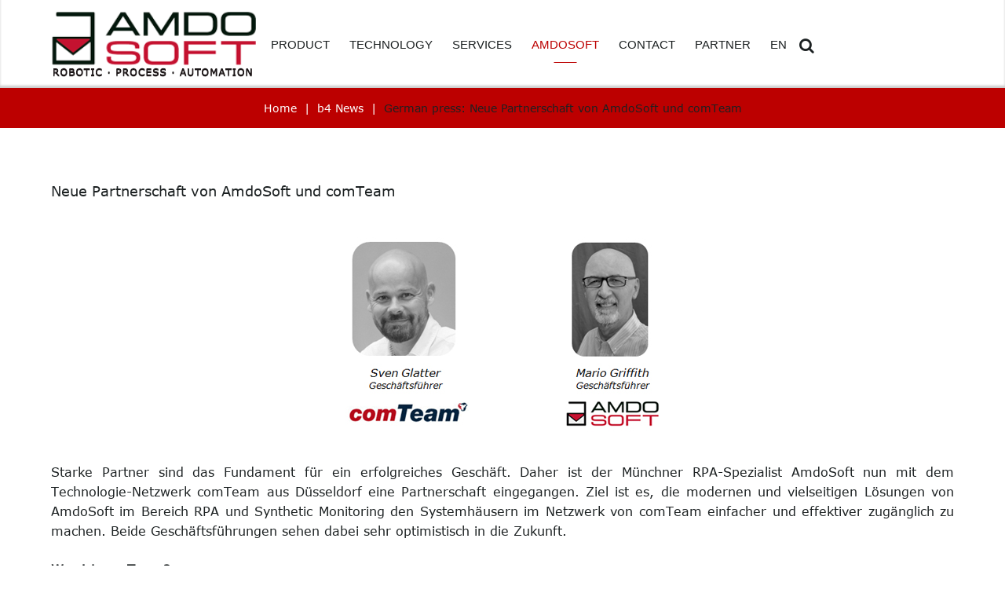

--- FILE ---
content_type: text/html; charset=utf-8
request_url: https://amdosoft.de/index.php/en/it-dashboard-news/1118-german-press-neue-partnerschaft-von-amdosoft-und-comteam
body_size: 9105
content:


<!DOCTYPE html>
<html xmlns="http://www.w3.org/1999/xhtml" xml:lang="en-gb" lang="en-gb">
    <head>
		
                <base href="https://amdosoft.de/index.php/en/it-dashboard-news/1118-german-press-neue-partnerschaft-von-amdosoft-und-comteam" />
	<meta http-equiv="content-type" content="text/html; charset=utf-8" />
	<meta name="keywords" content="Top RPA Solution. Automation Experts, Digitalisierung, Datenanalyse, Krankenhäuser, Behörden" />
	<meta name="description" content="Starke Partner sind das Fundament für ein erfolgreiches Geschäft. Daher ist der Münchner RPA-Spezialist AmdoSoft nun mit dem Technologie-Netzwerk comTeam aus Düsseldorf eine Partnerschaft eingegangen." />
	<meta name="generator" content="Joomla! - Open Source Content Management" />
	<title>German press: Neue Partnerschaft von AmdoSoft und comTeam - AmdoSoft Systems</title>
	<link href="/templates/theme3374/favicon.ico" rel="shortcut icon" type="image/vnd.microsoft.icon" />
	<link href="https://amdosoft.de/index.php/en/component/search/?Itemid=849&amp;catid=109&amp;id=1118&amp;format=opensearch" rel="search" title="Search AmdoSoft Systems" type="application/opensearchdescription+xml" />
	<link href="/media/jui/css/chosen.css?22a7c14474da10494b5ddc55318c528e" rel="stylesheet" type="text/css" />
	<link href="/templates/theme3374/css/template.css" rel="stylesheet" type="text/css" />
	<link href="/templates/theme3374/css/font-awesome.css" rel="stylesheet" type="text/css" />
	<link href="/templates/theme3374/css/fl-puppets.css" rel="stylesheet" type="text/css" />
	<link href="/templates/theme3374/css/komento.css" rel="stylesheet" type="text/css" />
	<link href="/templates/theme3374/html/mod_icemegamenu/css/navbar.css" rel="stylesheet" type="text/css" />
	<style type="text/css">
#scrollToTop {
	cursor: pointer;
	font-size: 0.9em;
	position: fixed;
	text-align: center;
	z-index: 9999;
	-webkit-transition: background-color 0.2s ease-in-out;
	-moz-transition: background-color 0.2s ease-in-out;
	-ms-transition: background-color 0.2s ease-in-out;
	-o-transition: background-color 0.2s ease-in-out;
	transition: background-color 0.2s ease-in-out;

	background: #1d1718;
	color: #ffffff;
	border-radius: 3px;
	padding-left: 5px;
	padding-right: 5px;
	padding-top: 5px;
	padding-bottom: 5px;
	right: 20px; bottom: 20px;
}

#scrollToTop:hover {
	background: #bc0000;
	color: #ffffff;
}

#scrollToTop > img {
	display: block;
	margin: 0 auto;
}
	</style>
	<script type="application/json" class="joomla-script-options new">{"csrf.token":"fdd8aeb21ce2964c467534df989885c6","system.paths":{"root":"","base":""}}</script>
	<script src="/media/system/js/mootools-core.js?22a7c14474da10494b5ddc55318c528e" type="text/javascript"></script>
	<script src="/media/system/js/core.js?22a7c14474da10494b5ddc55318c528e" type="text/javascript"></script>
	<script src="/media/system/js/mootools-more.js?22a7c14474da10494b5ddc55318c528e" type="text/javascript"></script>
	<script src="/media/plg_system_sl_scrolltotop/js/scrolltotop_mt.js" type="text/javascript"></script>
	<script src="/media/jui/js/jquery.min.js?22a7c14474da10494b5ddc55318c528e" type="text/javascript"></script>
	<script src="/media/jui/js/jquery-noconflict.js?22a7c14474da10494b5ddc55318c528e" type="text/javascript"></script>
	<script src="/media/jui/js/jquery-migrate.min.js?22a7c14474da10494b5ddc55318c528e" type="text/javascript"></script>
	<script src="/plugins/system/bootstrap_3/assets/js/bootstrap.min.js" type="text/javascript"></script>
	<script src="/media/jui/js/chosen.jquery.min.js?22a7c14474da10494b5ddc55318c528e" type="text/javascript"></script>
	<script src="/templates/theme3374/js/scripts.js" type="text/javascript"></script>
	<script src="/templates/theme3374/html/mod_icemegamenu/js/menu.js" type="text/javascript" defer="defer"></script>
	<script src="/templates/theme3374/html/mod_icemegamenu/js/jquery.rd-navbar.js" type="text/javascript" defer="defer"></script>
	<script type="text/javascript">
document.addEvent('domready', function() {
	new Skyline_ScrollToTop({
		'image':		'/images/scroll-to-top-3.png',
		'text':			'',
		'title':		'',
		'className':	'scrollToTop',
		'duration':		500,
		'transition':	Fx.Transitions.linear
	});
});jQuery(document).ready(function($){
	jQuery('.hasTooltip').tooltip({"html": true});
if(window.MooTools) {

			  // Mootools conflict fix for toggle with Bootstrap 3/JQuery
			  window.addEvent('load', function() {
			    $$('[rel=tooltip],[data-toggle],a[data-toggle],button[data-toggle],[data-toggle=collapse],a[data-toggle=dropdown],.hasTooltip').each(function (e) {
			        e.getParent().hide = null;
			        e.hide = null;
			    });
			  });

			}
});
	jQuery(function ($) {
		initChosen();
		$("body").on("subform-row-add", initChosen);

		function initChosen(event, container)
		{
			container = container || document;
			$(container).find("select").chosen({"disable_search_threshold":10,"search_contains":true,"allow_single_deselect":true,"placeholder_text_multiple":"Type or select some options","placeholder_text_single":"Select an option","no_results_text":"No results match"});
		}
	});
	var path = "templates/theme3374/js/";(function($){$(document).ready(function(){var o=$("#back-top");$(window).scroll(function(){if($(this).scrollTop()>100){o.fadeIn()}else{o.fadeOut()}});var $scrollEl=($.browser.mozilla||$.browser.msie)?$("html"):$("body");o.find("a").click(function(){$scrollEl.animate({scrollTop:0},400);return false})})})(jQuery);jQuery(function($){var e=$(window).width();$("#icemegamenu").find(".icesubMenu").each(function(a){var b=$(this).offset();var c=b.left+$(this).width();if(c>=e){$(this).addClass("ice_righttoleft")}});$(window).resize(function(){var d=$(window).width();$("#icemegamenu").find(".icesubMenu").removeClass("ice_righttoleft").each(function(a){var b=$(this).offset();var c=b.left+$(this).width();if(c>=d){$(this).addClass("ice_righttoleft")}})})});
	</script>

		<!-- Global site tag (gtag.js) - Google Analytics -->
		<script async src="https://www.googletagmanager.com/gtag/js?id=UA-141384986-1"></script>
		<script>
		  window.dataLayer = window.dataLayer || [];
		  function gtag(){dataLayer.push(arguments);}
		  gtag('js', new Date());

		  gtag('config', 'UA-141384986-1');
		</script>
		
</head>
	 
    <body class="body__ it-dashbaord-news option-com_content view-article task- itemid-849">
                <!-- Body -->
        <div id="wrapper">
            <div class="wrapper-inner">
                <a id="fake" href='#'></a>
								
                <!-- Top -->
                <!-- top -->
    <div id="top"><div class="container">
        <div class="row"><!-- Logo -->
                            <div id="logo" class="col-sm-3">
                                <a href="https://amdosoft.de/">
                                    <img src="/images/amdo-new.png" alt="AmdoSoft Systems">
                                    <span class="site-logo"><span class="item_title_part0 item_title_part_odd item_title_part_first_half item_title_part_first">AmdoSoft</span> <span class="item_title_part1 item_title_part_even item_title_part_second_half">Systems</span> </span>
                                </a>
                                </div>
                            <nav class="moduletable home_menu "><div class="module_container">
<div class="icemegamenu">
	<ul id="icemegamenu">
		<li id="iceMenu_675" class="iceMenuLiLevel_1 mzr-drop parent ">
			<a href="/index.php/en/product" class=" iceMenuTitle ">
				<span class="icemega_title icemega_nosubtitle">Product</span>
			</a>
			<ul class="icesubMenu icemodules sub_level_1" style="width:300px">
				<li>
					<div style="float:left;width:300px" class="iceCols">
						<ul>
							<li id="iceMenu_884" class="iceMenuLiLevel_2 ">
								<a href="/index.php/en/product/robotic-process-automation" class=" iceMenuTitle ">
									<span class="icemega_title icemega_nosubtitle">Robotic Process Automation</span>
								</a>
							</li>
							<li id="iceMenu_911" class="iceMenuLiLevel_2 ">
								<a href="/index.php/en/product/artificial-intelligence" class=" iceMenuTitle ">
									<span class="icemega_title icemega_nosubtitle">Artificial Intelligence</span>
								</a>
							</li>
							<li id="iceMenu_665" class="iceMenuLiLevel_2 ">
								<a href="/index.php/en/product/synthetic-monitoring" class=" iceMenuTitle ">
									<span class="icemega_title icemega_nosubtitle">Synthetic Monitoring</span>
								</a>
							</li>
							<li id="iceMenu_767" class="iceMenuLiLevel_2 ">
								<a href="/index.php/en/product/it-automation" class=" iceMenuTitle ">
									<span class="icemega_title icemega_nosubtitle">IT Automation</span>
								</a>
							</li>
							<li id="iceMenu_899" class="iceMenuLiLevel_2 mzr-drop parent ">
								<a href="/index.php/en/product/application-scope" class=" iceMenuTitle ">
									<span class="icemega_title icemega_nosubtitle">Application scope</span>
								</a>
								<ul class="icesubMenu icemodules sub_level_2" style="width:250px">
									<li>
										<div style="float:left;width:250px" class="iceCols">
											<ul>
												<li id="iceMenu_900" class="iceMenuLiLevel_3 ">
													<a href="/index.php/en/product/application-scope#FinanceAccounting" class=" iceMenuTitle ">
														<span class="icemega_title icemega_nosubtitle">Finance and Accounting</span>
													</a>
												</li>
												<li id="iceMenu_901" class="iceMenuLiLevel_3 ">
													<a href="/index.php/en/product/application-scope#HumanResources" class=" iceMenuTitle ">
														<span class="icemega_title icemega_nosubtitle">Human Resources</span>
													</a>
												</li>
												<li id="iceMenu_902" class="iceMenuLiLevel_3 ">
													<a href="/index.php/en/product/application-scope#Customer-Service" class=" iceMenuTitle ">
														<span class="icemega_title icemega_nosubtitle">Customer Service</span>
													</a>
												</li>
												<li id="iceMenu_904" class="iceMenuLiLevel_3 ">
													<a href="/index.php/en/product/application-scope#Procurement" class=" iceMenuTitle ">
														<span class="icemega_title icemega_nosubtitle">Procurement</span>
													</a>
												</li>
												<li id="iceMenu_903" class="iceMenuLiLevel_3 ">
													<a href="/index.php/en/product/application-scope#Logistics" class=" iceMenuTitle ">
														<span class="icemega_title icemega_nosubtitle">Logistics</span>
													</a>
												</li>
												<li id="iceMenu_905" class="iceMenuLiLevel_3 ">
													<a href="/index.php/en/product/application-scope#Healthcare" class=" iceMenuTitle ">
														<span class="icemega_title icemega_nosubtitle">Healthcare</span>
													</a>
												</li>
												<li id="iceMenu_906" class="iceMenuLiLevel_3 ">
													<a href="/index.php/en/product/application-scope#SoftwareTesting" class=" iceMenuTitle ">
														<span class="icemega_title icemega_nosubtitle">Software-Testing</span>
													</a>
												</li>
											</ul>
										</div>
									</li>
								</ul>
							</li>
						</ul>
					</div>
				</li>
			</ul>
		</li>
		<li id="iceMenu_666" class="iceMenuLiLevel_1 mzr-drop parent ">
			<a href="/index.php/en/technology" class=" iceMenuTitle ">
				<span class="icemega_title icemega_nosubtitle">Technology</span>
			</a>
			<ul class="icesubMenu icemodules sub_level_1" style="width:250px">
				<li>
					<div style="float:left;width:250px" class="iceCols">
						<ul>
							<li id="iceMenu_924" class="iceMenuLiLevel_2 ">
								<a href="/index.php/en/technology/b4-suite" class=" iceMenuTitle ">
									<span class="icemega_title icemega_nosubtitle">b4 Suite</span>
								</a>
							</li>
							<li id="iceMenu_926" class="iceMenuLiLevel_2 ">
								<a href="/index.php/en/technology/b4-dashboard" class=" iceMenuTitle ">
									<span class="icemega_title icemega_nosubtitle">b4 Dashboard</span>
								</a>
							</li>
							<li id="iceMenu_677" class="iceMenuLiLevel_2 ">
								<a href="/index.php/en/technology/advanced-reporting" class=" iceMenuTitle ">
									<span class="icemega_title icemega_nosubtitle">Advanced Reporting</span>
								</a>
							</li>
						</ul>
					</div>
				</li>
			</ul>
		</li>
		<li id="iceMenu_667" class="iceMenuLiLevel_1 mzr-drop parent ">
			<a href="/index.php/en/service" class=" iceMenuTitle ">
				<span class="icemega_title icemega_nosubtitle">Services</span>
			</a>
			<ul class="icesubMenu icemodules sub_level_1" style="width:200px">
				<li>
					<div style="float:left;width:250px" class="iceCols">
						<ul>
							<li id="iceMenu_680" class="iceMenuLiLevel_2 ">
								<a href="/index.php/en/service/webinar" class=" iceMenuTitle ">
									<span class="icemega_title icemega_nosubtitle">Webinar</span>
								</a>
							</li>
							<li id="iceMenu_941" class="iceMenuLiLevel_2 ">
								<a href="/index.php/en/service/price-request" class=" iceMenuTitle ">
									<span class="icemega_title icemega_nosubtitle">Price Request</span>
								</a>
							</li>
							<li id="iceMenu_682" class="iceMenuLiLevel_2 ">
								<a href="/index.php/en/service/support" class=" iceMenuTitle ">
									<span class="icemega_title icemega_nosubtitle">Support</span>
								</a>
							</li>
							<li id="iceMenu_907" class="iceMenuLiLevel_2 ">
								<a href="/index.php/en/service/video-library" class=" iceMenuTitle ">
									<span class="icemega_title icemega_nosubtitle">Video Library</span>
								</a>
							</li>
						</ul>
					</div>
				</li>
			</ul>
		</li>
		<li id="iceMenu_662" class="iceMenuLiLevel_1 mzr-drop parent current active fullwidth">
			<a href="https://amdosoft.com/index.php/en/amdosoft/about-amdosoft" class=" iceMenuTitle ">
				<span class="icemega_title icemega_nosubtitle">AmdoSoft</span>
			</a>
			<ul class="icesubMenu icemodules sub_level_1" style="width:250px">
				<li>
					<div style="float:left;width:250px" class="iceCols">
						<ul>
							<li id="iceMenu_663" class="iceMenuLiLevel_2 ">
								<a href="/index.php/en/amdosoft/about-amdosoft" class=" iceMenuTitle ">
									<span class="icemega_title icemega_nosubtitle">About Us</span>
								</a>
							</li>
							<li id="iceMenu_672" class="iceMenuLiLevel_2 ">
								<a href="/index.php/en/amdosoft/career" class=" iceMenuTitle ">
									<span class="icemega_title icemega_nosubtitle">Career</span>
								</a>
							</li>
							<li id="iceMenu_934" class="iceMenuLiLevel_2 ">
								<a href="/index.php/en/amdosoft/case-studies" class=" iceMenuTitle ">
									<span class="icemega_title icemega_nosubtitle">Case Studies</span>
								</a>
							</li>
							<li id="iceMenu_777" class="iceMenuLiLevel_2 current active ">
								<a href="/index.php/en/it-dashboard-news" class=" iceMenuTitle ">
									<span class="icemega_title icemega_nosubtitle">Newsroom</span>
								</a>
							</li>
							<li id="iceMenu_966" class="iceMenuLiLevel_2 ">
								<a href="/index.php/en/amdosoft/selected-references" class=" iceMenuTitle ">
									<span class="icemega_title icemega_nosubtitle">Selected References</span>
								</a>
							</li>
						</ul>
					</div>
				</li>
			</ul>
		</li>
		<li id="iceMenu_669" class="iceMenuLiLevel_1 mzr-drop parent ">
			<a href="/index.php/en/contact" class=" iceMenuTitle ">
				<span class="icemega_title icemega_nosubtitle">Contact</span>
			</a>
			<ul class="icesubMenu icemodules sub_level_1" style="width:200px">
				<li>
					<div style="float:left;width:200px" class="iceCols">
						<ul>
							<li id="iceMenu_686" class="iceMenuLiLevel_2 ">
								<a href="/index.php/en/contact/contact-details" class=" iceMenuTitle ">
									<span class="icemega_title icemega_nosubtitle">Contact details</span>
								</a>
							</li>
							<li id="iceMenu_862" class="iceMenuLiLevel_2 ">
								<a href="/index.php/en/contact/call-back" class=" iceMenuTitle ">
									<span class="icemega_title icemega_nosubtitle">Call Back</span>
								</a>
							</li>
						</ul>
					</div>
				</li>
			</ul>
		</li>
		<li id="iceMenu_762" class="iceMenuLiLevel_1 mzr-drop parent ">
			<a href="/index.php/en/partner-en" class=" iceMenuTitle ">
				<span class="icemega_title icemega_nosubtitle">Partner</span>
			</a>
			<ul class="icesubMenu icemodules sub_level_1" style="width:280px">
				<li>
					<div style="float:left;width:280px" class="iceCols">
						<ul>
							<li id="iceMenu_684" class="iceMenuLiLevel_2 ">
								<a href="/index.php/en/partner-en/amdosoft-partner-portal" class=" iceMenuTitle ">
									<span class="icemega_title icemega_nosubtitle">AmdoSoft Partner Portal</span>
								</a>
							</li>
						</ul>
					</div>
				</li>
			</ul>
		</li>
		<li id="iceMenu_755" class="iceMenuLiLevel_1 mzr-drop parent fullwidth">
			<a href="https://amdosoft.de/" class=" iceMenuTitle ">
				<span class="icemega_title icemega_nosubtitle">EN</span>
			</a>
			<ul class="icesubMenu  sub_level_1" style="width:280px">
				<li>
					<div style="float:left;width:280px" class="iceCols">
						<ul>
							<li id="iceMenu_756" class="iceMenuLiLevel_2 germanlist">
								<a href="https://amdosoft.de/index.php/de" class=" iceMenuTitle ">
									<span class="icemega_title icemega_nosubtitle">DE</span>
								</a>
							</li>
						</ul>
					</div>
				</li>
			</ul>
		</li>
		<li id="iceMenu_751" class="iceMenuLiLevel_1 mzr-drop parent ">
			<a class=" iceMenuTitle ">
				<span class="icemega_title icemega_nosubtitle">Search</span>
			</a>
			<ul class="icesubMenu icemodules sub_level_1" style="width:300px">
				<li>
					<div style="float:left;width:300px" class="iceCols">
						<ul>
							<li id="iceMenu_752" class="iceMenuLiLevel_2 ">
<div class="icemega_cover_module" style="width:280px">
<div class="icemega_modulewrap " style="width:auto; ">
<div role="search" class="mod-search mod-search__">
  <form action="/index.php/en/it-dashboard-news" method="post" class="navbar-form" autocomplete="off">
  	<label for="searchword-103" class="element-invisible">Search ...</label> <input id="searchword-103" name="searchword" maxlength="200"  class="inputbox mod-search_searchword" type="text" size="20" placeholder="Search ..." required>  	<input type="hidden" name="task" value="search">
  	<input type="hidden" name="option" value="com_search">
  	<input type="hidden" name="Itemid" value="849">
  </form>
</div></div>
</div></li>
						</ul>
					</div>
				</li>
			</ul>
		</li>
	</ul>
</div></div></nav></div>
        </div></div>

                <!-- breadcrumbs -->
    <div id="breadcrumbs"><div class="container">
        <div class="row"><div class="moduletable   col-sm-12"><div class="module_container">
<ul class="breadcrumb">
	<li><a href="/index.php/en/" class="pathway">Home</a><span class="divider">&nbsp;|&nbsp;</span></li><li><a href="/index.php/en/it-dashboard-news" class="pathway">b4 News</a><span class="divider">&nbsp;|&nbsp;</span></li><li class="active"><span>German press: Neue Partnerschaft von AmdoSoft und comTeam</span></li></ul>
</div></div></div>
        </div></div>
								

                               
		 <!-- Main Content row -->
                <div id="content">
                    
                    <div class="container">
                        <div class="row">
                    
                            <div class="content-inner">
				
			
                                <!-- Left sidebar -->
                                                                
                                <div id="component" class="col-sm-12 col-xs-12 ">
                                    <main role="main">



                                                                                <div id="system-message-container">
	</div>

                                        <article class="page-item page-item__ it-dashbaord-news">
		<header class="item_header">
		<h2 class="item_title"><span class="item_title_part_0 item_title_part_odd item_title_part_first_half item_title_part_first">German</span> <span class="item_title_part_1 item_title_part_even item_title_part_first_half">press:</span> <span class="item_title_part_2 item_title_part_odd item_title_part_first_half">Neue</span> <span class="item_title_part_3 item_title_part_even item_title_part_first_half">Partnerschaft</span> <span class="item_title_part_4 item_title_part_odd item_title_part_second_half">von</span> <span class="item_title_part_5 item_title_part_even item_title_part_second_half">AmdoSoft</span> <span class="item_title_part_6 item_title_part_odd item_title_part_second_half">und</span> <span class="item_title_part_7 item_title_part_even item_title_part_second_half item_title_part_last">comTeam</span></h2>	</header>
		<div class="item_info">
		<dl class="item_info_dl">
		  <dt class="article-info-term"></dt>
						<dd>
				<div class="item_category-name">
					in <a href="/index.php/en/it-dashboard-news">b4 News</a>				</div>
			</dd>
			
						<dd>
				<time datetime="2023-08-10 00:00" class="item_create">
					Created: 10 August 2023				</time>
			</dd>
					</dl>
	</div>
		<div class="item_fulltext"><h1 class="headingtext"><span class="item_title_part_0 item_title_part_odd item_title_part_first_half item_title_part_first item_title_part_last"> </span></h1>
<h1 class="headingtext"><span class="item_title_part_0 item_title_part_odd item_title_part_first_half item_title_part_first">Neue</span> <span class="item_title_part_1 item_title_part_even item_title_part_first_half">Partnerschaft</span> <span class="item_title_part_2 item_title_part_odd item_title_part_first_half">von</span> <span class="item_title_part_3 item_title_part_even item_title_part_second_half">AmdoSoft</span> <span class="item_title_part_4 item_title_part_odd item_title_part_second_half">und</span> <span class="item_title_part_5 item_title_part_even item_title_part_second_half item_title_part_last">comTeam</span></h1>
<p style="text-align: center;"><img src="/images/stories/Presse/AS-comTeam-400.jpg" alt="" /></p>
<p style="text-align: justify;"><span style="font-family: verdana, geneva, sans-serif; font-size: 12pt;">Starke Partner sind das Fundament für ein erfolgreiches Geschäft. Daher ist der Münchner RPA-Spezialist AmdoSoft nun mit dem Technologie-Netzwerk comTeam aus Düsseldorf eine Partnerschaft eingegangen. Ziel ist es, die modernen und vielseitigen Lösungen von AmdoSoft im Bereich RPA und Synthetic Monitoring den Systemhäusern im Netzwerk von comTeam einfacher und effektiver zugänglich zu machen. Beide Geschäftsführungen sehen dabei sehr optimistisch in die Zukunft.</span></p>
<p style="text-align: justify;"><span style="font-family: verdana, geneva, sans-serif; font-size: 12pt;"><strong>Wer ist comTeam?</strong></span></p>
<p style="text-align: justify;"><span style="font-family: verdana, geneva, sans-serif; font-size: 12pt;"><a href="https://comteam.de/" target="_blank" rel="noopener noreferrer">comTeam</a> ist ein Technologie-Netzwerk für rund 800 eigenständige IT-Unternehmen, wie z. B. Hardware-, Software- und Beratungsspezialisten. Sie entwickeln IT- und Telekommunikationslösungen für Geschäftskunden und begleiten diese durch den gesamten Entstehungs- und Umsetzungsprozess. Durch ihre Mitgliedschaft bei comTeam profitieren die IT-Spezialisten von zahlreichen Unterstützungs-Maßnahmen, Dienstleistungen und Angeboten, z. B. in den Bereichen Vertrieb, Marketing, Fortbildung und Finanzierung.</span></p>
<p style="text-align: justify;"><span style="font-family: verdana, geneva, sans-serif; font-size: 12pt;"><strong>Wer ist AmdoSoft?</strong></span></p>
<p style="text-align: justify;"><span style="font-family: verdana, geneva, sans-serif; font-size: 12pt;">AmdoSoft ist ein Entwickler und Anbieter für Robotic Process Automation und Synthetic Monitoring aus München. Mit dem b4, dem Premiumprodukt von AmdoSoft, können Unternehmen und Behörden viele repetitive und regelbasierte Prozesse per Software-Bot erledigen lassen. Das macht Kapazitäten für die menschlichen Mitarbeiter frei, erhöht die Effizienz und senkt zugleich die Fehlerhäufigkeit. AmdoSoft bietet somit das ideale Tool für die moderne Arbeitswelt 2.0.</span></p>
<p style="text-align: justify;"><span style="font-family: verdana, geneva, sans-serif; font-size: 12pt;"><strong>Was ist b4?</strong></span></p>
<p style="text-align: justify;"><span style="font-family: verdana, geneva, sans-serif; font-size: 12pt;">Der b4 Bot ist das Aushängeschild von AmdoSoft und zugleich eine der modernsten und zugänglichsten RPA-Bots auf dem Markt. Anders als andere Lösungen muss der b4 nicht in die bestehende IT implementiert werden, sondern agiert über die normale Nutzeroberfläche wie ein Mensch mit Maus und Tastatur. Der b4 wickelt einfache, regelbasierte und sich wiederholende Prozesse in Rekordzeit ab.</span></p>
<p style="text-align: justify;"><span style="font-family: verdana, geneva, sans-serif; font-size: 12pt;"><strong>Darum RPA und Synthetic Monitoring für Systemhäuser</strong></span></p>
<p style="text-align: justify;"><span style="font-family: verdana, geneva, sans-serif; font-size: 12pt;">„Mit AmdoSofts b4 Bot können wir unseren Partnern ein weiteres wichtiges Werkzeug an die Hand geben, um für die Herausforderungen dieser Zeit gewappnet zu sein“, sagt comTeam Geschäftsführer Sven Glatter. Doch warum sind RPA und Synthetic Monitoring gerade für Systemhäuser so attraktiv? „Grundsätzlich führen diese Technologien zu einer Effizienzsteigerung bei gleichzeitiger Kostenersparnis“, antwortet AmdoSofts Geschäftsführer Mario Griffith. „Zudem machen sie Personalkapazitäten frei für komplexere Aufgaben.“ Letzteres ist angesichts des eklatanten Fachkräftemangels in der IT-Branche für Systemhäuser besonders interessant. Durch die schnelle Implementierung in bestehende Systeme und die beliebige Skalierbarkeit kann eine Vielzahl von Systemen sofort per Bot genutzt werden – ein entscheidender Wettbewerbsvorteil für comTeam und sein Netzwerk. „Unser neuer Partner comTeam ermöglicht es uns, unseren b4 innerhalb einer großen und sehr fortschrittlichen IT-Kooperation anzubieten. Das hilft allen Beteiligten und alle profitieren“, ist Griffith überzeugt.</span></p>
<p style="text-align: justify;"><span style="font-family: verdana, geneva, sans-serif; font-size: 12pt;"><strong>MSP für das Netzwerk</strong></span></p>
<p style="text-align: justify;"><span style="font-family: verdana, geneva, sans-serif; font-size: 12pt;">Die Bereitstellung von Managed Services ist ein Kernelement der Dienstleistungen von comTeam. RPA-Bots wie der b4 von AmdoSoft können repetitive Aufgaben in der Bereitstellung und Verwaltung der Dienste übernehmen und so die Mitarbeiter entlasten. Ähnliches gilt beim Monitoring, der Fehlerbehebung und natürlich der Dokumentation sowie den Updates und Backups. All diese Aufgaben werden in einem Bruchteil der üblichen Zeit automatisch und fehlerfrei erledigt. Das führt zu einer höheren Kundenzufriedenheit und gleichzeitig zu einer verbesserten Kostenkontrolle, da weitaus weniger manuelle Arbeitsstunden aufgewendet werden müssen.</span></p>
<p style="text-align: justify;"><span style="font-family: verdana, geneva, sans-serif; font-size: 12pt;"><strong>Synthetic Monitoring für Systemhäuser</strong></span></p>
<p style="text-align: justify;"><span style="font-family: verdana, geneva, sans-serif; font-size: 12pt;">Proaktives Synthetic Monitoring ermöglicht die lückenlose und dauerhafte Überwachung kritischer IT-Systeme sowie das Testen unter Anwendungsbedingungen. Beide Vorgänge sind für Systemhäuser von großer Wichtigkeit und forderten bislang viele manuelle Arbeitsstunden. Mit dem b4 Bot können viele Performance Tests und Überwachungsaufgaben nun automatisiert ablaufen – frei skalierbar und notfalls im Dauerbetrieb ohne Pause. Probleme werden somit früher erkannt und Sicherheitsbedrohungen schnell identifiziert. Systemhäuser können dadurch die Probleme ihrer Kunden besser nachvollziehen und eine schnellere und effizientere Fehlerbehebung anbieten.</span></p>
<p style="text-align: justify;"><br /><span style="font-family: verdana, geneva, sans-serif; font-size: 12pt;">AmdoSoft und comTeam dürften nicht die Einzigen sein, die eine solche Partnerschaft eingehen. Effiziente Lösungen wie der b4 sind ein entscheidender Wettbewerbsvorteil für alle Systemhäuser und andere Anbieter von IT-Dienstleistungen. Zunächst aber kommen die mehr als 800 Partner im comTeam-Netzwerk in den Genuss, den b4 als zukunftsorientierte Lösung erwerben zu können.</span></p>
<p style="text-align: justify;"><span style="font-family: verdana, geneva, sans-serif; font-size: 12pt;"><strong>comTeam Business Solution Tag – Köln, 17.08.2023</strong></span></p>
<p style="text-align: justify;"><span style="font-family: verdana, geneva, sans-serif; font-size: 12pt;">Am 17.08.2023 findet in Köln der diesjährige comTeam Business Solution Tag statt. Neben vielen interessanten Themen wird AmdoSoft <em>„b4 - Die Lösung des Fachkräftemangels durch effektiven Einsatz eines Bots!“</em> vorstellen. Für mehr Informationen und Anmeldung klicken Sie <a href="https://campus-comteach.de/seminar/5245-comteam-business-solution-tag" target="_blank" rel="noopener noreferrer">hier.</a></span></p>
<p> </p>
<p> </p>
<p style="text-align: center;"> </p> </div>
		<ul class="pager pagenav">
	<li class="previous">
		<a class="hasTooltip" title="Customizable Recording Action skip conditions in Automation Manager" aria-label="Previous article: Customizable Recording Action skip conditions in Automation Manager" href="/index.php/en/it-dashboard-news/1130-customizable-recording-action-skip-conditions-in-automation-manager" rel="prev">
			<span class="icon-chevron-left" aria-hidden="true"></span> <span aria-hidden="true">Prev</span>		</a>
	</li>
	<li class="next">
		<a class="hasTooltip" title="Seamless objects renaming in b4 Console" aria-label="Next article: Seamless objects renaming in b4 Console" href="/index.php/en/it-dashboard-news/1128-seamless-objects-renaming-in-b4-console" rel="next">
			<span aria-hidden="true">Next</span> <span class="icon-chevron-right" aria-hidden="true"></span>		</a>
	</li>
</ul>

	
	<!-- Social Sharing -->
	<div class="addthis_sharing_toolbox"></div><script type="text/javascript">
    var addthis_config =
{
   pubid: "ra-5497f2254123130b"
}
    </script><script type="text/javascript" src="//s7.addthis.com/js/300/addthis_widget.js"></script> 
	<!-- Pagination -->
	</article>
                                                                            </main>


                                </div>

                                                            </div>
                                                    </div>
                    </div>
                                            </div>



                
				


            </div>
			
        </div>
		
		
        <div id="footer-wrapper">
            <div class="footer-wrapper-inner">
                <!-- footer -->
    <div id="footer"><div class="container">
        <div class="row"><div class="moduletable   col-sm-4"><div class="module_container"><header class='page_header'><h3 class="moduleTitle "><span class="item_title_part_0 item_title_part_odd item_title_part_first_half item_title_part_first item_title_part_last">AmdoSoft/b4</span></h3></header><div class="mod-menu">
	<ul class="menu list">
	<li class="item-692">
<a href="/index.php/en/amdosoft/about-amdosoft" >About us</a>
</li>
<li class="item-693">
<a href="/index.php/en/technology" >b4 Technology</a>
</li>
<li class="item-696">
<a href="/index.php/en/contact/contact-details" >Contact AmdoSoft</a>
</li>
<li class="item-695">
<a href="/index.php/en/service" >Services</a>
</li>
	</ul>
</div></div></div><div class="moduletable   col-sm-4"><div class="module_container"><header class='page_header'><h3 class="moduleTitle "><span class="item_title_part_0 item_title_part_odd item_title_part_first_half item_title_part_first item_title_part_last">Support</span></h3></header><div class="mod-menu">
	<ul class="menu list">
	<li class="item-698">
<a href="/index.php/en/service/support" >Customer Support</a>
</li>
<li class="item-935">
<a  class="item-935" href="/index.php/en/price-request" >Price Request</a>
</li>
<li class="item-936">
<a  class="item-936" href="/index.php/en/webinar" >Webinar</a>
</li>
	</ul>
</div></div></div><div class="moduletable   col-sm-4"><div class="module_container"><header class='page_header'><h3 class="moduleTitle "><span class="item_title_part_0 item_title_part_odd item_title_part_first_half item_title_part_first item_title_part_last">Resources</span></h3></header><div class="mod-menu">
	<ul class="menu list">
	<li class="item-701">
<a href="https://b4cloud.amdosoft.com/Downloads/EN/b4-DataSheet.pdf" target="_blank" >Data Sheet</a>
</li>
<li class="item-700">
<a href="https://b4cloud.amdosoft.com/Downloads/EN/b4-Functional-Overview.pdf" target="_blank" >Functional Overview</a>
</li>
<li class="item-702">
<a href="https://b4cloud.amdosoft.com/Downloads/EN/b4-Security-White-Paper.pdf" target="_blank" >Security White Paper</a>
</li>
<li class="item-947">
<a href="https://b4cloud.amdosoft.com/Downloads/EN/b4-SyM-Whitepaper-EN.pdf" target="_blank" >SYM White Paper</a>
</li>
<li class="item-704">
<a href="https://b4cloud.amdosoft.com/Downloads/EN/b4-White-Paper.pdf" target="_blank" >White Paper</a>
</li>
	</ul>
</div></div></div></div>
        </div></div>
                <!-- Copyright -->
                <div id="copyright" role="contentinfo">
                    <div class="container">                        <div class="row">
                            <div class="moduletable  "><div class="module_container"><div class="mod-menu">
	<ul class="menu copyright_menu">
	<li class="item-705">
<a  class="item-705" href="/index.php/en/imprint" >Imprint</a>
</li>
<li class="item-706">
<a  class="item-706" href="/index.php/en/disclamer" >Disclamer</a>
</li>
<li class="item-707">
<a  class="item-707" href="/index.php/en/privacypolicy" >Privacy Policy</a>
</li>
<li class="item-801">
<a  class="item-801" href="/index.php/en/sitemap" >Sitemap</a>
</li>
	</ul>
</div></div></div><div class="moduletable   col-sm-12"><div class="module_container">
<div class="mod-menu mod-menu__social">
	<ul class="nav menu social">
	<li class="item-805"><a class="fa fa-linkedin" href="http://www.linkedin.com/company/amdosoft-systems-gmbh" title="Linkedin" ></a>
</li><li class="item-803"><a class="fa fa-twitter" href="https://twitter.com/AmdoSoft" target="_blank" title="Twitter" ></a>
</li><li class="item-909"><a class="fa fa-youtube-play" href="https://www.youtube.com/channel/UCySt0sGpPkz9YPNSQs79hLw" target="_blank" title="Youtube" ></a>
</li>	</ul>
</div></div></div><div class="moduletable  "><div class="module_container"><div class="mod-custom mod-custom__"  >
	<p class="copyrighttext">© 1998 - 2026 AmdoSoft Systems</p></div></div></div>
                            <div class="copyright col-sm-12">
                                                                <span class="siteName">AmdoSoft Systems</span>
                                                            </div>
                                                        <!-- {%FOOTER_LINK} -->
                        </div>
                    </div>
                </div>
            </div>
        </div>
        <div id="back-top">
        <a href="#"><span></span> </a>
    </div>        

<script>
		jQuery('a[href*=#]:not([href=#])').click(function() {
			if (location.pathname.replace(/^\//,'') == this.pathname.replace(/^\//,'') 
				|| location.hostname == this.hostname) {

				var target = jQuery(this.hash);
				target = target.length ? target : jQuery('[name=' + this.hash.slice(1) +']');
				   if (target.length) {
					 jQuery('html,body').animate({
						 scrollTop: target.offset().top-200
					}, 1000);
					return false;
				}
			}
		});
</script>
<script>
jQuery(document).ready(function(){
if(window.location.hash) {
  var hash = window.location.hash;

  jQuery('html, body').animate({
    scrollTop: jQuery(hash).offset().top-100
  }, 1000);
}
jQuery(window).on('hashchange',function(){ 
    window.location.reload(true); 
});
});	
</script>
    </body>
</html>

--- FILE ---
content_type: text/css
request_url: https://amdosoft.de/templates/theme3374/css/template.css
body_size: 51925
content:
/* cyrillic-ext */
@font-face {
  font-family: 'Verdana';
  font-style: normal;
  font-weight: 400;
  src: local('Verdana'), url(https://fonts.gstatic.com/l/font?kit=dFa_ZfqA86A4lLhf7qlHfwUb&skey=28f652d19e80fbde&v=v8) format('woff2');
  unicode-range: U+0460-052F, U+1C80-1C88, U+20B4, U+2DE0-2DFF, U+A640-A69F, U+FE2E-FE2F;
}
/* cyrillic */
@font-face {
  font-family: 'Verdana';
  font-style: normal;
  font-weight: 400;
  src: local('Verdana'), url(https://fonts.gstatic.com/l/font?kit=dFa_ZfqA86A4lLhf7qBHfwUb&skey=28f652d19e80fbde&v=v8) format('woff2');
  unicode-range: U+0400-045F, U+0490-0491, U+04B0-04B1, U+2116;
}
/* greek-ext */
@font-face {
  font-family: 'Verdana';
  font-style: normal;
  font-weight: 400;
  src: local('Verdana'), url(https://fonts.gstatic.com/l/font?kit=dFa_ZfqA86A4lLhf7qhHfwUb&skey=28f652d19e80fbde&v=v8) format('woff2');
  unicode-range: U+1F00-1FFF;
}
/* greek */
@font-face {
  font-family: 'Verdana';
  font-style: normal;
  font-weight: 400;
  src: local('Verdana'), url(https://fonts.gstatic.com/l/font?kit=dFa_ZfqA86A4lLhf7qdHfwUb&skey=28f652d19e80fbde&v=v8) format('woff2');
  unicode-range: U+0370-03FF;
}
/* vietnamese */
@font-face {
  font-family: 'Verdana';
  font-style: normal;
  font-weight: 400;
  src: local('Verdana'), url(https://fonts.gstatic.com/l/font?kit=dFa_ZfqA86A4lLhf7qtHfwUb&skey=28f652d19e80fbde&v=v8) format('woff2');
  unicode-range: U+0102-0103, U+0110-0111, U+1EA0-1EF9, U+20AB;
}
/* latin-ext */
@font-face {
  font-family: 'Verdana';
  font-style: normal;
  font-weight: 400;
  src: local('Verdana'), url(https://fonts.gstatic.com/l/font?kit=dFa_ZfqA86A4lLhf7qpHfwUb&skey=28f652d19e80fbde&v=v8) format('woff2');
  unicode-range: U+0100-024F, U+0259, U+1E00-1EFF, U+2020, U+20A0-20AB, U+20AD-20CF, U+2113, U+2C60-2C7F, U+A720-A7FF;
}
/* latin */
@font-face {
  font-family: 'Verdana';
  font-style: normal;
  font-weight: 400;
  src: local('Verdana'), url(https://fonts.gstatic.com/l/font?kit=dFa_ZfqA86A4lLhf7qRHfw&skey=28f652d19e80fbde&v=v8) format('woff2');
  unicode-range: U+0000-00FF, U+0131, U+0152-0153, U+02BB-02BC, U+02C6, U+02DA, U+02DC, U+2000-206F, U+2074, U+20AC, U+2122, U+2191, U+2193, U+2212, U+2215, U+FEFF, U+FFFD;
}


html {
  /*font-family:sans-serif;*/
  font-family: 'Verdana';
  -ms-text-size-adjust: 100%;
  -webkit-text-size-adjust: 100%;
  /*font-family:verdana;*/
}
body {
  margin: 0;
}
article,
aside,
details,
figcaption,
figure,
footer,
header,
hgroup,
main,
menu,
nav,
section,
summary {
  display: block;
}
audio,
canvas,
progress,
video {
  display: inline-block;
  vertical-align: baseline;
}
audio:not([controls]) {
  display: none;
  height: 0;
}
[hidden],
template {
  display: none;
}
a {
  background-color: transparent;
}
a:active,
a:hover {
  outline: 0;
}
abbr[title] {
  border-bottom: 1px dotted;
}
b,
strong {
  font-weight: bold;
}
dfn {
  font-style: italic;
}
h1 {
  font-size: 2em;
  margin: 0.67em 0;
}
mark {
  background: #ff0;
  color: #1C2122;
}
small {
  font-size: 80%;
}
sub,
sup {
  font-size: 75%;
  line-height: 0;
  position: relative;
  vertical-align: baseline;
}
sup {
  top: -0.5em;
}
sub {
  bottom: -0.25em;
}
img {
  border: 0;
}
svg:not(:root) {
  overflow: hidden;
}
figure {
  margin: 1em 40px;
}
hr {
  box-sizing: content-box;
  height: 0;
}
pre {
  overflow: auto;
}
code,
kbd,
pre,
samp {
  font-family: monospace, monospace;
  font-size: 1em;
}
button,
input,
optgroup,
select,
textarea {
  color: inherit;
  font: inherit;
  margin: 0;
}
button {
  overflow: visible;
}
button,
select {
  text-transform: none;
}
button,
html input[type="button"],
input[type="reset"],
input[type="submit"] {
  -webkit-appearance: button;
  cursor: pointer;
}
button[disabled],
html input[disabled] {
  cursor: default;
}
button::-moz-focus-inner,
input::-moz-focus-inner {
  border: 0;
  padding: 0;
}
input {
  line-height: normal;
}
input[type="checkbox"],
input[type="radio"] {
  box-sizing: border-box;
  padding: 0;
}
input[type="number"]::-webkit-inner-spin-button,
input[type="number"]::-webkit-outer-spin-button {
  height: auto;
}
input[type="search"] {
  -webkit-appearance: textfield;
  box-sizing: content-box;
}
input[type="search"]::-webkit-search-cancel-button,
input[type="search"]::-webkit-search-decoration {
  -webkit-appearance: none;
}
fieldset {
  border: 1px solid #c0c0c0;
  margin: 0 2px;
  padding: 0.35em 0.625em 0.75em;
}
legend {
  border: 0;
  padding: 0;
}
textarea {
  overflow: auto;
}
optgroup {
  font-weight: bold;
}
table {
  border-collapse: collapse;
  border-spacing: 0;
}
td,
th {
  padding: 0;
}
@media print {
  *,
  *:before,
  *:after {
    background: transparent !important;
    color: #1C2122 !important;
   /* box-shadow: none !important;*/
    text-shadow: none !important;
  }
  a,
  a:visited {
    text-decoration: underline;
  }
  a[href]:after {
    content: " (" attr(href) ")";
  }
  abbr[title]:after {
    content: " (" attr(title) ")";
  }
  a[href^="#"]:after,
  a[href^="javascript:"]:after {
    content: "";
  }
  pre,
  blockquote {
    border: 1px solid #999;
    page-break-inside: avoid;
  }
  thead {
    display: table-header-group;
  }
  tr,
  img {
    page-break-inside: avoid;
  }
  img {
    max-width: 100% !important;
  }
  p,
  h2,
  h3 {
    orphans: 3;
    widows: 3;
  }
  h2,
  h3 {
    page-break-after: avoid;
  }
  .navbar {
    display: none;
  }
  .btn > .caret,
  .dropup > .btn > .caret {
    border-top-color: #1C2122 !important;
  }
  .label {
    border: 1px solid #1C2122;
  }
  .table {
    border-collapse: collapse !important;
  }
  .table td,
  .table th {
    background-color: #fff !important;
  }
  .table-bordered th,
  .table-bordered td {
    border: 1px solid #ddd !important;
  }
}
@font-face {
  font-family: 'Glyphicons Halflings';
  src: url('../fonts/glyphicons-halflings-regular.eot');
  src: url('../fonts/glyphicons-halflings-regular.eot?#iefix') format('embedded-opentype'), url('../fonts/glyphicons-halflings-regular.woff2') format('woff2'), url('../fonts/glyphicons-halflings-regular.woff') format('woff'), url('../fonts/glyphicons-halflings-regular.ttf') format('truetype'), url('../fonts/glyphicons-halflings-regular.svg#glyphicons_halflingsregular') format('svg');
}


.site-description{font-size: 11px;
    color: #1d1718;
    font-weight: bold;
    font-family: 'Verdana';font-weight:bold;
    letter-spacing: 1px;margin-top:-20px;text-shadow: 0px 1px #1d1718;}



.glyphicon {
  position: relative;
  top: 1px;
  display: inline-block;
  font-family: 'Glyphicons Halflings';
  font-style: normal;
  font-weight: normal;
  line-height: 1;
  -webkit-font-smoothing: antialiased;
  -moz-osx-font-smoothing: grayscale;
}
.glyphicon-asterisk:before {
  content: "\002a";
}
.glyphicon-plus:before {
  content: "\002b";
}
.glyphicon-euro:before,
.glyphicon-eur:before {
  content: "\20ac";
}
.glyphicon-minus:before {
  content: "\2212";
}
.glyphicon-cloud:before {
  content: "\2601";
}
.glyphicon-envelope:before {
  content: "\2709";
}
.glyphicon-pencil:before {
  content: "\270f";
}
.glyphicon-glass:before {
  content: "\e001";
}
.glyphicon-music:before {
  content: "\e002";
}
.glyphicon-search:before {
  content: "\e003";
}
.glyphicon-heart:before {
  content: "\e005";
}
.glyphicon-star:before {
  content: "\e006";
}
.glyphicon-star-empty:before {
  content: "\e007";
}
.glyphicon-user:before {
  content: "\e008";
}
.glyphicon-film:before {
  content: "\e009";
}
.glyphicon-th-large:before {
  content: "\e010";
}
.glyphicon-th:before {
  content: "\e011";
}
.glyphicon-th-list:before {
  content: "\e012";
}
.glyphicon-ok:before {
  content: "\e013";
}
.glyphicon-remove:before {
  content: "\e014";
}
.glyphicon-zoom-in:before {
  content: "\e015";
}
.glyphicon-zoom-out:before {
  content: "\e016";
}
.glyphicon-off:before {
  content: "\e017";
}
.glyphicon-signal:before {
  content: "\e018";
}
.glyphicon-cog:before {
  content: "\e019";
}
.glyphicon-trash:before {
  content: "\e020";
}
.glyphicon-home:before {
  content: "\e021";
}
.glyphicon-file:before {
  content: "\e022";
}
.glyphicon-time:before {
  content: "\e023";
}
.glyphicon-road:before {
  content: "\e024";
}
.glyphicon-download-alt:before {
  content: "\e025";
}
.glyphicon-download:before {
  content: "\e026";
}
.glyphicon-upload:before {
  content: "\e027";
}
.glyphicon-inbox:before {
  content: "\e028";
}
.glyphicon-play-circle:before {
  content: "\e029";
}
.glyphicon-repeat:before {
  content: "\e030";
}
.glyphicon-refresh:before {
  content: "\e031";
}
.glyphicon-list-alt:before {
  content: "\e032";
}
.glyphicon-lock:before {
  content: "\e033";
}
.glyphicon-flag:before {
  content: "\e034";
}
.glyphicon-headphones:before {
  content: "\e035";
}
.glyphicon-volume-off:before {
  content: "\e036";
}
.glyphicon-volume-down:before {
  content: "\e037";
}
.glyphicon-volume-up:before {
  content: "\e038";
}
.glyphicon-qrcode:before {
  content: "\e039";
}
.glyphicon-barcode:before {
  content: "\e040";
}
.glyphicon-tag:before {
  content: "\e041";
}
.glyphicon-tags:before {
  content: "\e042";
}
.glyphicon-book:before {
  content: "\e043";
}
.glyphicon-bookmark:before {
  content: "\e044";
}
.glyphicon-print:before {
  content: "\e045";
}
.glyphicon-camera:before {
  content: "\e046";
}
.glyphicon-font:before {
  content: "\e047";
}
.glyphicon-bold:before {
  content: "\e048";
}
.glyphicon-italic:before {
  content: "\e049";
}
.glyphicon-text-height:before {
  content: "\e050";
}
.glyphicon-text-width:before {
  content: "\e051";
}
.glyphicon-align-left:before {
  content: "\e052";
}
.glyphicon-align-center:before {
  content: "\e053";
}
.glyphicon-align-right:before {
  content: "\e054";
}
.glyphicon-align-justify:before {
  content: "\e055";
}
.glyphicon-list:before {
  content: "\e056";
}
.glyphicon-indent-left:before {
  content: "\e057";
}
.glyphicon-indent-right:before {
  content: "\e058";
}
.glyphicon-facetime-video:before {
  content: "\e059";
}
.glyphicon-picture:before {
  content: "\e060";
}
.glyphicon-map-marker:before {
  content: "\e062";
}
.glyphicon-adjust:before {
  content: "\e063";
}
.glyphicon-tint:before {
  content: "\e064";
}
.glyphicon-edit:before {
  content: "\e065";
}
.glyphicon-share:before {
  content: "\e066";
}
.glyphicon-check:before {
  content: "\e067";
}
.glyphicon-move:before {
  content: "\e068";
}
.glyphicon-step-backward:before {
  content: "\e069";
}
.glyphicon-fast-backward:before {
  content: "\e070";
}
.glyphicon-backward:before {
  content: "\e071";
}
.glyphicon-play:before {
  content: "\e072";
}
.glyphicon-pause:before {
  content: "\e073";
}
.glyphicon-stop:before {
  content: "\e074";
}
.glyphicon-forward:before {
  content: "\e075";
}
.glyphicon-fast-forward:before {
  content: "\e076";
}
.glyphicon-step-forward:before {
  content: "\e077";
}
.glyphicon-eject:before {
  content: "\e078";
}
.glyphicon-chevron-left:before {
  content: "\e079";
}
.glyphicon-chevron-right:before {
  content: "\e080";
}
.glyphicon-plus-sign:before {
  content: "\e081";
}
.glyphicon-minus-sign:before {
  content: "\e082";
}
.glyphicon-remove-sign:before {
  content: "\e083";
}
.glyphicon-ok-sign:before {
  content: "\e084";
}
.glyphicon-question-sign:before {
  content: "\e085";
}
.glyphicon-info-sign:before {
  content: "\e086";
}
.glyphicon-screenshot:before {
  content: "\e087";
}
.glyphicon-remove-circle:before {
  content: "\e088";
}
.glyphicon-ok-circle:before {
  content: "\e089";
}
.glyphicon-ban-circle:before {
  content: "\e090";
}
.glyphicon-arrow-left:before {
  content: "\e091";
}
.glyphicon-arrow-right:before {
  content: "\e092";
}
.glyphicon-arrow-up:before {
  content: "\e093";
}
.glyphicon-arrow-down:before {
  content: "\e094";
}
.glyphicon-share-alt:before {
  content: "\e095";
}
.glyphicon-resize-full:before {
  content: "\e096";
}
.glyphicon-resize-small:before {
  content: "\e097";
}
.glyphicon-exclamation-sign:before {
  content: "\e101";
}
.glyphicon-gift:before {
  content: "\e102";
}
.glyphicon-leaf:before {
  content: "\e103";
}
.glyphicon-fire:before {
  content: "\e104";
}
.glyphicon-eye-open:before {
  content: "\e105";
}
.glyphicon-eye-close:before {
  content: "\e106";
}
.glyphicon-warning-sign:before {
  content: "\e107";
}
.glyphicon-plane:before {
  content: "\e108";
}
.glyphicon-calendar:before {
  content: "\e109";
}
.glyphicon-random:before {
  content: "\e110";
}
.glyphicon-comment:before {
  content: "\e111";
}
.glyphicon-magnet:before {
  content: "\e112";
}
.glyphicon-chevron-up:before {
  content: "\e113";
}
.glyphicon-chevron-down:before {
  content: "\e114";
}
.glyphicon-retweet:before {
  content: "\e115";
}
.glyphicon-shopping-cart:before {
  content: "\e116";
}
.glyphicon-folder-close:before {
  content: "\e117";
}
.glyphicon-folder-open:before {
  content: "\e118";
}
.glyphicon-resize-vertical:before {
  content: "\e119";
}
.glyphicon-resize-horizontal:before {
  content: "\e120";
}
.glyphicon-hdd:before {
  content: "\e121";
}
.glyphicon-bullhorn:before {
  content: "\e122";
}
.glyphicon-bell:before {
  content: "\e123";
}
.glyphicon-certificate:before {
  content: "\e124";
}
.glyphicon-thumbs-up:before {
  content: "\e125";
}
.glyphicon-thumbs-down:before {
  content: "\e126";
}
.glyphicon-hand-right:before {
  content: "\e127";
}
.glyphicon-hand-left:before {
  content: "\e128";
}
.glyphicon-hand-up:before {
  content: "\e129";
}
.glyphicon-hand-down:before {
  content: "\e130";
}
.glyphicon-circle-arrow-right:before {
  content: "\e131";
}
.glyphicon-circle-arrow-left:before {
  content: "\e132";
}
.glyphicon-circle-arrow-up:before {
  content: "\e133";
}
.glyphicon-circle-arrow-down:before {
  content: "\e134";
}
.glyphicon-globe:before {
  content: "\e135";
}
.glyphicon-wrench:before {
  content: "\e136";
}
.glyphicon-tasks:before {
  content: "\e137";
}
.glyphicon-filter:before {
  content: "\e138";
}
.glyphicon-briefcase:before {
  content: "\e139";
}
.glyphicon-fullscreen:before {
  content: "\e140";
}
.glyphicon-dashboard:before {
  content: "\e141";
}
.glyphicon-paperclip:before {
  content: "\e142";
}
.glyphicon-heart-empty:before {
  content: "\e143";
}
.glyphicon-link:before {
  content: "\e144";
}
.glyphicon-phone:before {
  content: "\e145";
}
.glyphicon-pushpin:before {
  content: "\e146";
}
.glyphicon-usd:before {
  content: "\e148";
}
.glyphicon-gbp:before {
  content: "\e149";
}
.glyphicon-sort:before {
  content: "\e150";
}
.glyphicon-sort-by-alphabet:before {
  content: "\e151";
}
.glyphicon-sort-by-alphabet-alt:before {
  content: "\e152";
}
.glyphicon-sort-by-order:before {
  content: "\e153";
}
.glyphicon-sort-by-order-alt:before {
  content: "\e154";
}
.glyphicon-sort-by-attributes:before {
  content: "\e155";
}
.glyphicon-sort-by-attributes-alt:before {
  content: "\e156";
}
.glyphicon-unchecked:before {
  content: "\e157";
}
.glyphicon-expand:before {
  content: "\e158";
}
.glyphicon-collapse-down:before {
  content: "\e159";
}
.glyphicon-collapse-up:before {
  content: "\e160";
}
.glyphicon-log-in:before {
  content: "\e161";
}
.glyphicon-flash:before {
  content: "\e162";
}
.glyphicon-log-out:before {
  content: "\e163";
}
.glyphicon-new-window:before {
  content: "\e164";
}
.glyphicon-record:before {
  content: "\e165";
}
.glyphicon-save:before {
  content: "\e166";
}
.glyphicon-open:before {
  content: "\e167";
}
.glyphicon-saved:before {
  content: "\e168";
}
.glyphicon-import:before {
  content: "\e169";
}
.glyphicon-export:before {
  content: "\e170";
}
.glyphicon-send:before {
  content: "\e171";
}
.glyphicon-floppy-disk:before {
  content: "\e172";
}
.glyphicon-floppy-saved:before {
  content: "\e173";
}
.glyphicon-floppy-remove:before {
  content: "\e174";
}
.glyphicon-floppy-save:before {
  content: "\e175";
}
.glyphicon-floppy-open:before {
  content: "\e176";
}
.glyphicon-credit-card:before {
  content: "\e177";
}
.glyphicon-transfer:before {
  content: "\e178";
}
.glyphicon-cutlery:before {
  content: "\e179";
}
.glyphicon-header:before {
  content: "\e180";
}
.glyphicon-compressed:before {
  content: "\e181";
}
.glyphicon-earphone:before {
  content: "\e182";
}
.glyphicon-phone-alt:before {
  content: "\e183";
}
.glyphicon-tower:before {
  content: "\e184";
}
.glyphicon-stats:before {
  content: "\e185";
}
.glyphicon-sd-video:before {
  content: "\e186";
}
.glyphicon-hd-video:before {
  content: "\e187";
}
.glyphicon-subtitles:before {
  content: "\e188";
}
.glyphicon-sound-stereo:before {
  content: "\e189";
}
.glyphicon-sound-dolby:before {
  content: "\e190";
}
.glyphicon-sound-5-1:before {
  content: "\e191";
}
.glyphicon-sound-6-1:before {
  content: "\e192";
}
.glyphicon-sound-7-1:before {
  content: "\e193";
}
.glyphicon-copyright-mark:before {
  content: "\e194";
}
.glyphicon-registration-mark:before {
  content: "\e195";
}
.glyphicon-cloud-download:before {
  content: "\e197";
}
.glyphicon-cloud-upload:before {
  content: "\e198";
}
.glyphicon-tree-conifer:before {
  content: "\e199";
}
.glyphicon-tree-deciduous:before {
  content: "\e200";
}
.glyphicon-cd:before {
  content: "\e201";
}
.glyphicon-save-file:before {
  content: "\e202";
}
.glyphicon-open-file:before {
  content: "\e203";
}
.glyphicon-level-up:before {
  content: "\e204";
}
.glyphicon-copy:before {
  content: "\e205";
}
.glyphicon-paste:before {
  content: "\e206";
}
.glyphicon-alert:before {
  content: "\e209";
}
.glyphicon-equalizer:before {
  content: "\e210";
}
.glyphicon-king:before {
  content: "\e211";
}
.glyphicon-queen:before {
  content: "\e212";
}
.glyphicon-pawn:before {
  content: "\e213";
}
.glyphicon-bishop:before {
  content: "\e214";
}
.glyphicon-knight:before {
  content: "\e215";
}
.glyphicon-baby-formula:before {
  content: "\e216";
}
.glyphicon-tent:before {
  content: "\26fa";
}
.glyphicon-blackboard:before {
  content: "\e218";
}
.glyphicon-bed:before {
  content: "\e219";
}
.glyphicon-apple:before {
  content: "\f8ff";
}
.glyphicon-erase:before {
  content: "\e221";
}
.glyphicon-hourglass:before {
  content: "\231b";
}
.glyphicon-lamp:before {
  content: "\e223";
}
.glyphicon-duplicate:before {
  content: "\e224";
}
.glyphicon-piggy-bank:before {
  content: "\e225";
}
.glyphicon-scissors:before {
  content: "\e226";
}
.glyphicon-bitcoin:before {
  content: "\e227";
}
.glyphicon-btc:before {
  content: "\e227";
}
.glyphicon-xbt:before {
  content: "\e227";
}
.glyphicon-yen:before {
  content: "\00a5";
}
.glyphicon-jpy:before {
  content: "\00a5";
}
.glyphicon-ruble:before {
  content: "\20bd";
}
.glyphicon-rub:before {
  content: "\20bd";
}
.glyphicon-scale:before {
  content: "\e230";
}
.glyphicon-ice-lolly:before {
  content: "\e231";
}
.glyphicon-ice-lolly-tasted:before {
  content: "\e232";
}
.glyphicon-education:before {
  content: "\e233";
}
.glyphicon-option-horizontal:before {
  content: "\e234";
}
.glyphicon-option-vertical:before {
  content: "\e235";
}
.glyphicon-menu-hamburger:before {
  content: "\e236";
}
.glyphicon-modal-window:before {
  content: "\e237";
}
.glyphicon-oil:before {
  content: "\e238";
}
.glyphicon-grain:before {
  content: "\e239";
}
.glyphicon-sunglasses:before {
  content: "\e240";
}
.glyphicon-text-size:before {
  content: "\e241";
}
.glyphicon-text-color:before {
  content: "\e242";
}
.glyphicon-text-background:before {
  content: "\e243";
}
.glyphicon-object-align-top:before {
  content: "\e244";
}
.glyphicon-object-align-bottom:before {
  content: "\e245";
}
.glyphicon-object-align-horizontal:before {
  content: "\e246";
}
.glyphicon-object-align-left:before {
  content: "\e247";
}
.glyphicon-object-align-vertical:before {
  content: "\e248";
}
.glyphicon-object-align-right:before {
  content: "\e249";
}
.glyphicon-triangle-right:before {
  content: "\e250";
}
.glyphicon-triangle-left:before {
  content: "\e251";
}
.glyphicon-triangle-bottom:before {
  content: "\e252";
}
.glyphicon-triangle-top:before {
  content: "\e253";
}
.glyphicon-console:before {
  content: "\e254";
}
.glyphicon-superscript:before {
  content: "\e255";
}
.glyphicon-subscript:before {
  content: "\e256";
}
.glyphicon-menu-left:before {
  content: "\e257";
}
.glyphicon-menu-right:before {
  content: "\e258";
}
.glyphicon-menu-down:before {
  content: "\e259";
}
.glyphicon-menu-up:before {
  content: "\e260";
}
* {
  -webkit-box-sizing: border-box;
  -moz-box-sizing: border-box;
  box-sizing: border-box;
  outline-color: transparent;
}
*:before,
*:after {
  -webkit-box-sizing: border-box;
  -moz-box-sizing: border-box;
  box-sizing: border-box;
}
html {
  font-size: 10px;
  -webkit-tap-highlight-color: rgba(0, 0, 0, 0);
}
body {
  /*font-family: 'Verdana';*/
  font-size: 14px;
  line-height: 24px;
  /*color: #ffffff;
  background-color: #1d1718;*/
  color:#1C2122;
  background:#fff;
  /*font-family: verdana;*/
}

body.body__home{
 /* font-family: 'Verdana';*/
  font-size: 14px;
  line-height: 24px;
  color: #cccccc;
  background-color: #4C5561;
 /* background-color:#4C5561;
  color:#4C5561;*/
  }
Nada:OLD/ORIGIN-body.body__home{
 /* font-family: 'Verdana';*/
  font-size: 14px;
  line-height: 24px;
  color: #ffffff;
  background-color: #1C2122;
 /* background-color:#fff;
  color:#1C2122;*/
  }
  
body.view-article{background:#fff!important;color:#1C2122!important;}

input,
button,
select,
textarea {
  font-family: inherit;
  font-size: inherit;
  line-height: inherit;
}
a {
  color: #bc0000;
  text-decoration: none;
  -webkit-transition: 0.5s all ease;
  -o-transition: 0.5s all ease;
  transition: 0.5s all ease;
}
a:hover,
a:focus {
  color: #ffffff;
  text-decoration: none;
}
a:focus {
  outline: none;
  /*outline: thin dotted;
  outline: 5px auto -webkit-focus-ring-color;
  outline-offset: -2px;*/
}
figure {
  margin: 0;
}
img {
  vertical-align: middle;
}
.img-responsive {
  display: block;
  max-width: 100%;
  height: auto;
}
.img-rounded {
  border-radius: 6px;
}
.img-thumbnail {
  padding: 4px;
  line-height: 24px;
  background-color: #1d1718;
  border: 1px solid #dddddd;
  border-radius: 4px;
  -webkit-transition: all 0.2s ease-in-out;
  -o-transition: all 0.2s ease-in-out;
  transition: all 0.2s ease-in-out;
  display: inline-block;
  max-width: 100%;
  height: auto;
}
.img-circle {
  border-radius: 50%;
}
hr {
  margin-top: 20px;
  margin-bottom: 20px;
  border: 0;
  border-top: 1px solid #ddd;
}
.sr-only {
  position: absolute;
  width: 1px;
  height: 1px;
  margin: -1px;
  padding: 0;
  overflow: hidden;
  clip: rect(0, 0, 0, 0);
  border: 0;
}
.sr-only-focusable:active,
.sr-only-focusable:focus {
  position: static;
  width: auto;
  height: auto;
  margin: 0;
  overflow: visible;
  clip: auto;
}
[role="button"] {
  cursor: pointer;
}
.lead {
  margin-bottom: 24px;
  font-size: 21px;
  line-height: 36px;
}
a {
  -webkit-transition: 0.5s all ease;
  -o-transition: 0.5s all ease;
  transition: 0.5s all ease;
  color: #bc0000;
  outline: none;
  cursor: pointer;
}
a:focus,
a:active {
  outline: none;
}
a:hover,
a:focus {
  text-decoration: none;
  /*color: #fff;*/
  color:#1d1718;
  outline: none;
}
h1,
h2,
h3,
h4,
h5,
h6 {
  color: inherit;
  /*font-family: inherit;*/
  font-family: 'Verdana';
  font-weight: 300;
  line-height: 1.2307;
  position: relative;
  margin-top: 0;
  text-rendering: optimizelegibility;
  /*text-transform: uppercase;*/
}
h1.heading-style-1,
h2.heading-style-1,
h3.heading-style-1,
h4.heading-style-1,
h5.heading-style-1,
h6.heading-style-1 {
  font-size: 60px;
  margin-bottom: 32px;
}
h1.heading-style-2,
h2.heading-style-2,
h3.heading-style-2,
h4.heading-style-2,
h5.heading-style-2,
h6.heading-style-2 {
  font-size: 48px;
  margin-bottom: 32px;
}

h1.heading-style-3,
h2.heading-style-3,
h3.heading-style-3,
h4.heading-style-3,
h5.heading-style-3,
h6.heading-style-3 {
 /*font-size: 48px;*/
 font-size:40px;
  font-weight: bold;
  margin-bottom: 20px;
}
h1.heading-style-4,
h2.heading-style-4,
h3.heading-style-4,
h4.heading-style-4,
h5.heading-style-4,
h6.heading-style-4 {
  font-size: 34px;
  margin-bottom: 20px;
  text-transform: none;
}
h1.heading-style-5,
h2.heading-style-5,
h3.heading-style-5,
h4.heading-style-5,
h5.heading-style-5,
h6.heading-style-5 {
  font-size: 24px;
  margin-bottom: 13px;
}

h1.heading-style-6,
h2.heading-style-6,
h3.heading-style-6,
h4.heading-style-6,
h5.heading-style-6,
h6.heading-style-6 {
  font-size: 18px;
  margin-bottom: 20px;
}

#component h2{font-size: 26px;margin-bottom: 32px;background:#666666;color:#fff;padding:10px;text-align:center;}
#component h2-origin{font-size: 26px;margin-bottom: 32px;background:#1C2122;color:#fff;padding:10px;text-align:center;}
#component h3{font-size: 20px;}
#component h4{font-size: 16px;color:#bc0000;}


h1 small,
h2 small,
h3 small,
h4 small,
h5 small,
h6 small {
  font-weight: normal;
  line-height: 1;
  color: #777777;
}
h1.type1 .item_title_part_0,
h2.type1 .item_title_part_0,
h3.type1 .item_title_part_0,
h4.type1 .item_title_part_0,
h5.type1 .item_title_part_0,
h6.type1 .item_title_part_0 {
  font-weight: bold;
}
.page-header,
.page_header {
  text-align: center;
}
p {
  margin: 0px;
  padding: 0 0 24px;
}
.text-offset {
  margin-top: 46px;
}
.lead {
  margin-bottom: 20px;
  font-size: 16px;
  font-weight: 300;
  line-height: 1.4;
}
@media (min-width: 768px) {
  .lead {
    font-size: 21px;
  }
}
small,
.small {
  font-size: 85%;
}
mark,
.mark {
  background-color: #fcf8e3;
  padding: .2em;
}
.text-left {
  text-align: left;
}
.text-right {
  text-align: right;
}
.text-center {
  text-align: center;
}
.text-justify {
  text-align: justify;
}
.text-nowrap {
  white-space: nowrap;
}
.text-lowercase {
  text-transform: lowercase;
}
.text-uppercase {
  text-transform: uppercase;
}
.text-capitalize {
  text-transform: capitalize;
}
.text-muted {
  color: #777777;
}
.text-primary {
  color: #bc0000;
}
a.text-primary:hover,
a.text-primary:focus {
  color: #2fa39f;
}
.text-success {
  color: #3c763d;
}
a.text-success:hover,
a.text-success:focus {
  color: #2b542c;
}
.text-info {
  color: #31708f;
}
a.text-info:hover,
a.text-info:focus {
  color: #245269;
}
.text-warning {
  color: #8a6d3b;
}
a.text-warning:hover,
a.text-warning:focus {
  color: #66512c;
}
.text-danger {
  color: #a94442;
}
a.text-danger:hover,
a.text-danger:focus {
  color: #843534;
}
.bg-primary {
  color: #fff;
  background-color: #bc0000;
}
a.bg-primary:hover,
a.bg-primary:focus {
  background-color: #2fa39f;
}
.bg-success {
  background-color: #dff0d8;
}
a.bg-success:hover,
a.bg-success:focus {
  background-color: #c1e2b3;
}
.bg-info {
  background-color: #d9edf7;
}
a.bg-info:hover,
a.bg-info:focus {
  background-color: #afd9ee;
}
.bg-warning {
  background-color: #fcf8e3;
}
a.bg-warning:hover,
a.bg-warning:focus {
  background-color: #f7ecb5;
}
.bg-danger {
  background-color: #f2dede;
}
a.bg-danger:hover,
a.bg-danger:focus {
  background-color: #e4b9b9;
}
ul,
ol {
  margin-top: 0;
  margin-bottom: 24px;
}
ul ul,
ol ul,
ul ol,
ol ol {
  margin-bottom: 0;
}
.list-unstyled {
  padding-left: 0;
  list-style: none;
}
.list-inline {
  padding-left: 0;
  list-style: none;
  margin-left: -5px;
}
.list-inline > li {
  display: inline-block;
  padding-left: 5px;
  padding-right: 5px;
}
dl {
  margin-top: 0;
  margin-bottom: 20px;
}
dt,
dd {
  line-height: 24px;
}
dt {
  font-weight: bold;
}
dd {
  margin-left: 0;
}
abbr[title],
abbr[data-original-title] {
  cursor: help;
  border-bottom: 1px dotted #777777;
}
.initialism {
  font-size: 90%;
  text-transform: uppercase;
}
blockquote {
  padding: 0px 0px 0px 0px;
  margin: 0 0 20px;
  position: relative;
}
blockquote:before {
  display: block;
  content: '\f10d';
  font: 30px/30px 'FontAwesome';
  color: #bc0000;
}
blockquote p:last-child,
blockquote ul:last-child,
blockquote ol:last-child {
  margin-bottom: 0;
}
blockquote footer,
blockquote small,
blockquote .small {
  display: block;
  font-size: 80%;
  line-height: 24px;
  color: #777777;
}
blockquote footer:before,
blockquote small:before,
blockquote .small:before {
  content: '\2014 \00A0';
}
blockquote cite {
  color: #bc0000;
  display: inline-block;
}
@media (max-width: 767px) {
  blockquote {
    margin-bottom: 30px;
  }
}
.blockquote-reverse,
blockquote.pull-right {
  padding-right: 15px;
  padding-left: 0;
  border-right: 5px solid #eeeeee;
  border-left: 0;
  text-align: right;
}
.blockquote-reverse footer:before,
blockquote.pull-right footer:before,
.blockquote-reverse small:before,
blockquote.pull-right small:before,
.blockquote-reverse .small:before,
blockquote.pull-right .small:before {
  content: '';
}
.blockquote-reverse footer:after,
blockquote.pull-right footer:after,
.blockquote-reverse small:after,
blockquote.pull-right small:after,
.blockquote-reverse .small:after,
blockquote.pull-right .small:after {
  content: '\00A0 \2014';
}
.item_introtext p a:not(.btn),
.item_fulltext p a:not(.btn),
.category_desc p a:not(.btn) {
  text-decoration: underline;
}
.item_introtext strong,
.item_fulltext strong,
.category_desc strong {
  /*color: #bc0000;*/
  color:#1C2122;
}
.item_introtext mark,
.item_fulltext mark,
.category_desc mark {
  color: white;
  padding: 0px 4px;
  background: #bc0000;
}
address {
  margin-bottom: 20px;
  font-style: normal;
  line-height: 24px;
}
code,
kbd,
pre,
samp {
  font-family: Menlo, Monaco, Consolas, "Courier New", monospace;
}
code {
  padding: 2px 4px;
  font-size: 90%;
  color:#1C2122;
  /*background-color: #f9f2f4;*/
  border-radius: 4px;
}
kbd {
  padding: 2px 4px;
  font-size: 90%;
  color: #ffffff;
  background-color: #333333;
  border-radius: 3px;
  box-shadow: inset 0 -1px 0 rgba(0, 0, 0, 0.25);
}
kbd kbd {
  padding: 0;
  font-size: 100%;
  font-weight: bold;
  box-shadow: none;
}
pre {
  display: block;
  padding: 9.5px;
  margin: 0 0 10px;
  font-size: 13px;
  line-height: 24px;
  word-break: break-all;
  word-wrap: break-word;
  color: #333333;
  background-color: #f5f5f5;
  border: 1px solid #cccccc;
  border-radius: 4px;
}
pre code {
  padding: 0;
  font-size: inherit;
  color: inherit;
  white-space: pre-wrap;
  background-color: transparent;
  border-radius: 0;
}
.pre-scrollable {
  max-height: 340px;
  overflow-y: scroll;
}
.container {
  margin-right: auto;
  margin-left: auto;
  padding-left: 15px;
  padding-right: 15px;
  /*@media (min-width: 768px) {
    width: @container-sm;
  }
  @media (min-width: 992px) {
    width: @container-md;
  }
  @media (min-width: 1200px) {
    width: @container-lg;
  }*/
  width: 100%;
  max-width: 1200px;
}
.container-fluid {
  margin-right: auto;
  margin-left: auto;
  padding-left: 15px;
  padding-right: 15px;
}
.row {
  margin-left: -15px;
  margin-right: -15px;
}
.col-xs-1, .col-sm-1, .col-md-1, .col-lg-1, .col-xs-2, .col-sm-2, .col-md-2, .col-lg-2, .col-xs-3, .col-sm-3, .col-md-3, .col-lg-3, .col-xs-4, .col-sm-4, .col-md-4, .col-lg-4, .col-xs-5, .col-sm-5, .col-md-5, .col-lg-5, .col-xs-6, .col-sm-6, .col-md-6, .col-lg-6, .col-xs-7, .col-sm-7, .col-md-7, .col-lg-7, .col-xs-8, .col-sm-8, .col-md-8, .col-lg-8, .col-xs-9, .col-sm-9, .col-md-9, .col-lg-9, .col-xs-10, .col-sm-10, .col-md-10, .col-lg-10, .col-xs-11, .col-sm-11, .col-md-11, .col-lg-11, .col-xs-12, .col-sm-12, .col-md-12, .col-lg-12 {
  position: relative;
  min-height: 1px;
  padding-left: 15px;
  padding-right: 15px;
}
.col-xs-1, .col-xs-2, .col-xs-3, .col-xs-4, .col-xs-5, .col-xs-6, .col-xs-7, .col-xs-8, .col-xs-9, .col-xs-10, .col-xs-11, .col-xs-12 {
  float: left;
}
.col-xs-12 {
  width: 100%;
}
.col-xs-11 {
  width: 91.66666667%;
}
.col-xs-10 {
  width: 83.33333333%;
}
.col-xs-9 {
  width: 75%;
}
.col-xs-8 {
  width: 66.66666667%;
}
.col-xs-7 {
  width: 58.33333333%;
}
.col-xs-6 {
  width: 50%;
}
.col-xs-5 {
  width: 41.66666667%;
}
.col-xs-4 {
  width: 33.33333333%;
}
.col-xs-3 {
  width: 25%;
}
.col-xs-2 {
  width: 16.66666667%;
}
.col-xs-1 {
  width: 8.33333333%;
}
.col-xs-pull-12 {
  right: 100%;
}
.col-xs-pull-11 {
  right: 91.66666667%;
}
.col-xs-pull-10 {
  right: 83.33333333%;
}
.col-xs-pull-9 {
  right: 75%;
}
.col-xs-pull-8 {
  right: 66.66666667%;
}
.col-xs-pull-7 {
  right: 58.33333333%;
}
.col-xs-pull-6 {
  right: 50%;
}
.col-xs-pull-5 {
  right: 41.66666667%;
}
.col-xs-pull-4 {
  right: 33.33333333%;
}
.col-xs-pull-3 {
  right: 25%;
}
.col-xs-pull-2 {
  right: 16.66666667%;
}
.col-xs-pull-1 {
  right: 8.33333333%;
}
.col-xs-pull-0 {
  right: auto;
}
.col-xs-push-12 {
  left: 100%;
}
.col-xs-push-11 {
  left: 91.66666667%;
}
.col-xs-push-10 {
  left: 83.33333333%;
}
.col-xs-push-9 {
  left: 75%;
}
.col-xs-push-8 {
  left: 66.66666667%;
}
.col-xs-push-7 {
  left: 58.33333333%;
}
.col-xs-push-6 {
  left: 50%;
}
.col-xs-push-5 {
  left: 41.66666667%;
}
.col-xs-push-4 {
  left: 33.33333333%;
}
.col-xs-push-3 {
  left: 25%;
}
.col-xs-push-2 {
  left: 16.66666667%;
}
.col-xs-push-1 {
  left: 8.33333333%;
}
.col-xs-push-0 {
  left: auto;
}
.col-xs-offset-12 {
  margin-left: 100%;
}
.col-xs-offset-11 {
  margin-left: 91.66666667%;
}
.col-xs-offset-10 {
  margin-left: 83.33333333%;
}
.col-xs-offset-9 {
  margin-left: 75%;
}
.col-xs-offset-8 {
  margin-left: 66.66666667%;
}
.col-xs-offset-7 {
  margin-left: 58.33333333%;
}
.col-xs-offset-6 {
  margin-left: 50%;
}
.col-xs-offset-5 {
  margin-left: 41.66666667%;
}
.col-xs-offset-4 {
  margin-left: 33.33333333%;
}
.col-xs-offset-3 {
  margin-left: 25%;
}
.col-xs-offset-2 {
  margin-left: 16.66666667%;
}
.col-xs-offset-1 {
  margin-left: 8.33333333%;
}
.col-xs-offset-0 {
  margin-left: 0%;
}
@media (min-width: 768px) {
  .col-sm-1, .col-sm-2, .col-sm-3, .col-sm-4, .col-sm-5, .col-sm-6, .col-sm-7, .col-sm-8, .col-sm-9, .col-sm-10, .col-sm-11, .col-sm-12 {
    float: left;
  }
  .col-sm-12 {
    width: 100%;
  }
  .col-sm-11 {
    width: 91.66666667%;
  }
  .col-sm-10 {
    width: 83.33333333%;
  }
  .col-sm-9 {
    width: 75%;
  }
  .col-sm-8 {
    width: 66.66666667%;
  }
  .col-sm-7 {
    width: 58.33333333%;
  }
  .col-sm-6 {
    width: 50%;
  }
  .col-sm-5 {
    width: 41.66666667%;
  }
  .col-sm-4 {
    width: 33.33333333%;
  }
  .col-sm-3 {
    width: 25%;
  }
  .col-sm-2 {
    width: 16.66666667%;
  }
  .col-sm-1 {
    width: 8.33333333%;
  }
  .col-sm-pull-12 {
    right: 100%;
  }
  .col-sm-pull-11 {
    right: 91.66666667%;
  }
  .col-sm-pull-10 {
    right: 83.33333333%;
  }
  .col-sm-pull-9 {
    right: 75%;
  }
  .col-sm-pull-8 {
    right: 66.66666667%;
  }
  .col-sm-pull-7 {
    right: 58.33333333%;
  }
  .col-sm-pull-6 {
    right: 50%;
  }
  .col-sm-pull-5 {
    right: 41.66666667%;
  }
  .col-sm-pull-4 {
    right: 33.33333333%;
  }
  .col-sm-pull-3 {
    right: 25%;
  }
  .col-sm-pull-2 {
    right: 16.66666667%;
  }
  .col-sm-pull-1 {
    right: 8.33333333%;
  }
  .col-sm-pull-0 {
    right: auto;
  }
  .col-sm-push-12 {
    left: 100%;
  }
  .col-sm-push-11 {
    left: 91.66666667%;
  }
  .col-sm-push-10 {
    left: 83.33333333%;
  }
  .col-sm-push-9 {
    left: 75%;
  }
  .col-sm-push-8 {
    left: 66.66666667%;
  }
  .col-sm-push-7 {
    left: 58.33333333%;
  }
  .col-sm-push-6 {
    left: 50%;
  }
  .col-sm-push-5 {
    left: 41.66666667%;
  }
  .col-sm-push-4 {
    left: 33.33333333%;
  }
  .col-sm-push-3 {
    left: 25%;
  }
  .col-sm-push-2 {
    left: 16.66666667%;
  }
  .col-sm-push-1 {
    left: 8.33333333%;
  }
  .col-sm-push-0 {
    left: auto;
  }
  .col-sm-offset-12 {
    margin-left: 100%;
  }
  .col-sm-offset-11 {
    margin-left: 91.66666667%;
  }
  .col-sm-offset-10 {
    margin-left: 83.33333333%;
  }
  .col-sm-offset-9 {
    margin-left: 75%;
  }
  .col-sm-offset-8 {
    margin-left: 66.66666667%;
  }
  .col-sm-offset-7 {
    margin-left: 58.33333333%;
  }
  .col-sm-offset-6 {
    margin-left: 50%;
  }
  .col-sm-offset-5 {
    margin-left: 41.66666667%;
  }
  .col-sm-offset-4 {
    margin-left: 33.33333333%;
  }
  .col-sm-offset-3 {
    margin-left: 25%;
  }
  .col-sm-offset-2 {
    margin-left: 16.66666667%;
  }
  .col-sm-offset-1 {
    margin-left: 8.33333333%;
  }
  .col-sm-offset-0 {
    margin-left: 0%;
  }
}
@media (min-width: 992px) {
  .col-md-1, .col-md-2, .col-md-3, .col-md-4, .col-md-5, .col-md-6, .col-md-7, .col-md-8, .col-md-9, .col-md-10, .col-md-11, .col-md-12 {
    float: left;
  }
  .col-md-12 {
    width: 100%;
  }
  .col-md-11 {
    width: 91.66666667%;
  }
  .col-md-10 {
    width: 83.33333333%;
  }
  .col-md-9 {
    width: 75%;
  }
  .col-md-8 {
    width: 66.66666667%;
  }
  .col-md-7 {
    width: 58.33333333%;
  }
  .col-md-6 {
    width: 50%;
  }
  .col-md-5 {
    width: 41.66666667%;
  }
  .col-md-4 {
    width: 33.33333333%;
  }
  .col-md-3 {
    width: 25%;
  }
  .col-md-2 {
    width: 16.66666667%;
  }
  .col-md-1 {
    width: 8.33333333%;
  }
  .col-md-pull-12 {
    right: 100%;
  }
  .col-md-pull-11 {
    right: 91.66666667%;
  }
  .col-md-pull-10 {
    right: 83.33333333%;
  }
  .col-md-pull-9 {
    right: 75%;
  }
  .col-md-pull-8 {
    right: 66.66666667%;
  }
  .col-md-pull-7 {
    right: 58.33333333%;
  }
  .col-md-pull-6 {
    right: 50%;
  }
  .col-md-pull-5 {
    right: 41.66666667%;
  }
  .col-md-pull-4 {
    right: 33.33333333%;
  }
  .col-md-pull-3 {
    right: 25%;
  }
  .col-md-pull-2 {
    right: 16.66666667%;
  }
  .col-md-pull-1 {
    right: 8.33333333%;
  }
  .col-md-pull-0 {
    right: auto;
  }
  .col-md-push-12 {
    left: 100%;
  }
  .col-md-push-11 {
    left: 91.66666667%;
  }
  .col-md-push-10 {
    left: 83.33333333%;
  }
  .col-md-push-9 {
    left: 75%;
  }
  .col-md-push-8 {
    left: 66.66666667%;
  }
  .col-md-push-7 {
    left: 58.33333333%;
  }
  .col-md-push-6 {
    left: 50%;
  }
  .col-md-push-5 {
    left: 41.66666667%;
  }
  .col-md-push-4 {
    left: 33.33333333%;
  }
  .col-md-push-3 {
    left: 25%;
  }
  .col-md-push-2 {
    left: 16.66666667%;
  }
  .col-md-push-1 {
    left: 8.33333333%;
  }
  .col-md-push-0 {
    left: auto;
  }
  .col-md-offset-12 {
    margin-left: 100%;
  }
  .col-md-offset-11 {
    margin-left: 91.66666667%;
  }
  .col-md-offset-10 {
    margin-left: 83.33333333%;
  }
  .col-md-offset-9 {
    margin-left: 75%;
  }
  .col-md-offset-8 {
    margin-left: 66.66666667%;
  }
  .col-md-offset-7 {
    margin-left: 58.33333333%;
  }
  .col-md-offset-6 {
    margin-left: 50%;
  }
  .col-md-offset-5 {
    margin-left: 41.66666667%;
  }
  .col-md-offset-4 {
    margin-left: 33.33333333%;
  }
  .col-md-offset-3 {
    margin-left: 25%;
  }
  .col-md-offset-2 {
    margin-left: 16.66666667%;
  }
  .col-md-offset-1 {
    margin-left: 8.33333333%;
  }
  .col-md-offset-0 {
    margin-left: 0%;
  }
}
@media (min-width: 1200px) {
  .col-lg-1, .col-lg-2, .col-lg-3, .col-lg-4, .col-lg-5, .col-lg-6, .col-lg-7, .col-lg-8, .col-lg-9, .col-lg-10, .col-lg-11, .col-lg-12 {
    float: left;
  }
  .col-lg-12 {
    width: 100%;
  }
  .col-lg-11 {
    width: 91.66666667%;
  }
  .col-lg-10 {
    width: 83.33333333%;
  }
  .col-lg-9 {
    width: 75%;
  }
  .col-lg-8 {
    width: 66.66666667%;
  }
  .col-lg-7 {
    width: 58.33333333%;
  }
  .col-lg-6 {
    width: 50%;
  }
  .col-lg-5 {
    width: 41.66666667%;
  }
  .col-lg-4 {
    width: 33.33333333%;
  }
  .col-lg-3 {
    width: 25%;
  }
  .col-lg-2 {
    width: 16.66666667%;
  }
  .col-lg-1 {
    width: 8.33333333%;
  }
  .col-lg-pull-12 {
    right: 100%;
  }
  .col-lg-pull-11 {
    right: 91.66666667%;
  }
  .col-lg-pull-10 {
    right: 83.33333333%;
  }
  .col-lg-pull-9 {
    right: 75%;
  }
  .col-lg-pull-8 {
    right: 66.66666667%;
  }
  .col-lg-pull-7 {
    right: 58.33333333%;
  }
  .col-lg-pull-6 {
    right: 50%;
  }
  .col-lg-pull-5 {
    right: 41.66666667%;
  }
  .col-lg-pull-4 {
    right: 33.33333333%;
  }
  .col-lg-pull-3 {
    right: 25%;
  }
  .col-lg-pull-2 {
    right: 16.66666667%;
  }
  .col-lg-pull-1 {
    right: 8.33333333%;
  }
  .col-lg-pull-0 {
    right: auto;
  }
  .col-lg-push-12 {
    left: 100%;
  }
  .col-lg-push-11 {
    left: 91.66666667%;
  }
  .col-lg-push-10 {
    left: 83.33333333%;
  }
  .col-lg-push-9 {
    left: 75%;
  }
  .col-lg-push-8 {
    left: 66.66666667%;
  }
  .col-lg-push-7 {
    left: 58.33333333%;
  }
  .col-lg-push-6 {
    left: 50%;
  }
  .col-lg-push-5 {
    left: 41.66666667%;
  }
  .col-lg-push-4 {
    left: 33.33333333%;
  }
  .col-lg-push-3 {
    left: 25%;
  }
  .col-lg-push-2 {
    left: 16.66666667%;
  }
  .col-lg-push-1 {
    left: 8.33333333%;
  }
  .col-lg-push-0 {
    left: auto;
  }
  .col-lg-offset-12 {
    margin-left: 100%;
  }
  .col-lg-offset-11 {
    margin-left: 91.66666667%;
  }
  .col-lg-offset-10 {
    margin-left: 83.33333333%;
  }
  .col-lg-offset-9 {
    margin-left: 75%;
  }
  .col-lg-offset-8 {
    margin-left: 66.66666667%;
  }
  .col-lg-offset-7 {
    margin-left: 58.33333333%;
  }
  .col-lg-offset-6 {
    margin-left: 50%;
  }
  .col-lg-offset-5 {
    margin-left: 41.66666667%;
  }
  .col-lg-offset-4 {
    margin-left: 33.33333333%;
  }
  .col-lg-offset-3 {
    margin-left: 25%;
  }
  .col-lg-offset-2 {
    margin-left: 16.66666667%;
  }
  .col-lg-offset-1 {
    margin-left: 8.33333333%;
  }
  .col-lg-offset-0 {
    margin-left: 0%;
  }
}
table {
  width: 100%!important;
  max-width: 100%;
  background-color: transparent;
  border-spacing: 0;
  border: 1px solid #dddddd;
  -webkit-border-radius: 0;
  -moz-border-radius: 0;
  border-radius: 0;
}
table th {
  background: #bc0000;
  color: #ffffff;
  font-size: 18px;
  line-height: 24px;
  padding: 3.5px 10px 3.5px 15px;
  font-weight: 700;
  border-right: 1px solid #dddddd;
  padding: 5px;
}
table th:first-child {
  -webkit-border-top-left-radius: 0;
  -moz-border-radius-topleft: 0;
  border-top-left-radius: 0;
}
table th:last-child {
  -webkit-border-top-right-radius: 0;
  -moz-border-radius-topright: 0;
  border-top-right-radius: 0;
}
table th:last-child {
  border-right: none;
}
table tr td {
  padding: 8px;
  border-top: none;
  border-right: 1px solid #dddddd;
}
table tr td:last-child {
  border-right: none;
}
table tr + tr td {
  border-top: 1px solid #dddddd;
}
table a {
  color: #bc0000;
}
table a:hover {
  color: inherit;
}
dl.table {
  display: none;
  -webkit-border-radius: 0;
  -moz-border-radius: 0;
  border-radius: 0;
  border: 1px solid #dddddd;
  background: transparent;
}
dl.table dt,
dl.table dd {
  display: block;
}
dl.table dt {
  background: #bc0000;
  color: #ffffff;
  font-size: 18px;
  line-height: 24px;
  padding: 3.5px 10px 3.5px 15px;
  border-bottom: 1px solid #dddddd;
  font-weight: 700;
}
dl.table dd {
  margin-left: 0;
  padding: 8px;
}
dl.table dd + dd {
  border-top: 1px solid #dddddd;
}
table {
  background-color: transparent;
}
caption {
  padding-top: 8px;
  padding-bottom: 8px;
  color: #777777;
  text-align: left;
}
th {
  text-align: left;
}
.table {
  width: 100%;
  max-width: 100%;
  margin-bottom: 20px;
}
.table > thead > tr > th,
.table > tbody > tr > th,
.table > tfoot > tr > th,
.table > thead > tr > td,
.table > tbody > tr > td,
.table > tfoot > tr > td {
  padding: 8px;
  line-height: 24px;
  vertical-align: top;
  border-top: 1px solid #dddddd;
}
.table > thead > tr > th {
  vertical-align: bottom;
  border-bottom: 2px solid #dddddd;
}
.table > caption + thead > tr:first-child > th,
.table > colgroup + thead > tr:first-child > th,
.table > thead:first-child > tr:first-child > th,
.table > caption + thead > tr:first-child > td,
.table > colgroup + thead > tr:first-child > td,
.table > thead:first-child > tr:first-child > td {
  border-top: 0;
}
.table > tbody + tbody {
  border-top: 2px solid #dddddd;
}
.table .table {
  background-color: #1d1718;
}
.table-condensed > thead > tr > th,
.table-condensed > tbody > tr > th,
.table-condensed > tfoot > tr > th,
.table-condensed > thead > tr > td,
.table-condensed > tbody > tr > td,
.table-condensed > tfoot > tr > td {
  padding: 5px;
}
.table-bordered {
  border: 1px solid #dddddd;
}
.table-bordered > thead > tr > th,
.table-bordered > tbody > tr > th,
.table-bordered > tfoot > tr > th,
.table-bordered > thead > tr > td,
.table-bordered > tbody > tr > td,
.table-bordered > tfoot > tr > td {
  border: 1px solid #dddddd;
}
.table-bordered > thead > tr > th,
.table-bordered > thead > tr > td {
  border-bottom-width: 2px;
}
.table-striped > tbody > tr:nth-of-type(odd) {
  background-color: #f9f9f9;
}
.table-hover > tbody > tr:hover {
  background-color: #f5f5f5;
}
table col[class*="col-"] {
  position: static;
  float: none;
  display: table-column;
}
table td[class*="col-"],
table th[class*="col-"] {
  position: static;
  float: none;
  display: table-cell;
}
.table > thead > tr > td.active,
.table > tbody > tr > td.active,
.table > tfoot > tr > td.active,
.table > thead > tr > th.active,
.table > tbody > tr > th.active,
.table > tfoot > tr > th.active,
.table > thead > tr.active > td,
.table > tbody > tr.active > td,
.table > tfoot > tr.active > td,
.table > thead > tr.active > th,
.table > tbody > tr.active > th,
.table > tfoot > tr.active > th {
  background-color: #f5f5f5;
}
.table-hover > tbody > tr > td.active:hover,
.table-hover > tbody > tr > th.active:hover,
.table-hover > tbody > tr.active:hover > td,
.table-hover > tbody > tr:hover > .active,
.table-hover > tbody > tr.active:hover > th {
  background-color: #e8e8e8;
}
.table > thead > tr > td.success,
.table > tbody > tr > td.success,
.table > tfoot > tr > td.success,
.table > thead > tr > th.success,
.table > tbody > tr > th.success,
.table > tfoot > tr > th.success,
.table > thead > tr.success > td,
.table > tbody > tr.success > td,
.table > tfoot > tr.success > td,
.table > thead > tr.success > th,
.table > tbody > tr.success > th,
.table > tfoot > tr.success > th {
  background-color: #dff0d8;
}
.table-hover > tbody > tr > td.success:hover,
.table-hover > tbody > tr > th.success:hover,
.table-hover > tbody > tr.success:hover > td,
.table-hover > tbody > tr:hover > .success,
.table-hover > tbody > tr.success:hover > th {
  background-color: #d0e9c6;
}
.table > thead > tr > td.info,
.table > tbody > tr > td.info,
.table > tfoot > tr > td.info,
.table > thead > tr > th.info,
.table > tbody > tr > th.info,
.table > tfoot > tr > th.info,
.table > thead > tr.info > td,
.table > tbody > tr.info > td,
.table > tfoot > tr.info > td,
.table > thead > tr.info > th,
.table > tbody > tr.info > th,
.table > tfoot > tr.info > th {
  background-color: #d9edf7;
}
.table-hover > tbody > tr > td.info:hover,
.table-hover > tbody > tr > th.info:hover,
.table-hover > tbody > tr.info:hover > td,
.table-hover > tbody > tr:hover > .info,
.table-hover > tbody > tr.info:hover > th {
  background-color: #c4e3f3;
}
.table > thead > tr > td.warning,
.table > tbody > tr > td.warning,
.table > tfoot > tr > td.warning,
.table > thead > tr > th.warning,
.table > tbody > tr > th.warning,
.table > tfoot > tr > th.warning,
.table > thead > tr.warning > td,
.table > tbody > tr.warning > td,
.table > tfoot > tr.warning > td,
.table > thead > tr.warning > th,
.table > tbody > tr.warning > th,
.table > tfoot > tr.warning > th {
  background-color: #fcf8e3;
}
.table-hover > tbody > tr > td.warning:hover,
.table-hover > tbody > tr > th.warning:hover,
.table-hover > tbody > tr.warning:hover > td,
.table-hover > tbody > tr:hover > .warning,
.table-hover > tbody > tr.warning:hover > th {
  background-color: #faf2cc;
}
.table > thead > tr > td.danger,
.table > tbody > tr > td.danger,
.table > tfoot > tr > td.danger,
.table > thead > tr > th.danger,
.table > tbody > tr > th.danger,
.table > tfoot > tr > th.danger,
.table > thead > tr.danger > td,
.table > tbody > tr.danger > td,
.table > tfoot > tr.danger > td,
.table > thead > tr.danger > th,
.table > tbody > tr.danger > th,
.table > tfoot > tr.danger > th {
  background-color: #f2dede;
}
.table-hover > tbody > tr > td.danger:hover,
.table-hover > tbody > tr > th.danger:hover,
.table-hover > tbody > tr.danger:hover > td,
.table-hover > tbody > tr:hover > .danger,
.table-hover > tbody > tr.danger:hover > th {
  background-color: #ebcccc;
}
.table-responsive {
  overflow-x: auto;
  min-height: 0.01%;
}
@media screen and (max-width: 767px) {
  .table-responsive {
    width: 100%;
    margin-bottom: 15px;
    overflow-y: hidden;
    -ms-overflow-style: -ms-autohiding-scrollbar;
    border: 1px solid #dddddd;
  }
  .table-responsive > .table {
    margin-bottom: 0;
  }
  .table-responsive > .table > thead > tr > th,
  .table-responsive > .table > tbody > tr > th,
  .table-responsive > .table > tfoot > tr > th,
  .table-responsive > .table > thead > tr > td,
  .table-responsive > .table > tbody > tr > td,
  .table-responsive > .table > tfoot > tr > td {
    white-space: nowrap;
  }
  .table-responsive > .table-bordered {
    border: 0;
  }
  .table-responsive > .table-bordered > thead > tr > th:first-child,
  .table-responsive > .table-bordered > tbody > tr > th:first-child,
  .table-responsive > .table-bordered > tfoot > tr > th:first-child,
  .table-responsive > .table-bordered > thead > tr > td:first-child,
  .table-responsive > .table-bordered > tbody > tr > td:first-child,
  .table-responsive > .table-bordered > tfoot > tr > td:first-child {
    border-left: 0;
  }
  .table-responsive > .table-bordered > thead > tr > th:last-child,
  .table-responsive > .table-bordered > tbody > tr > th:last-child,
  .table-responsive > .table-bordered > tfoot > tr > th:last-child,
  .table-responsive > .table-bordered > thead > tr > td:last-child,
  .table-responsive > .table-bordered > tbody > tr > td:last-child,
  .table-responsive > .table-bordered > tfoot > tr > td:last-child {
    border-right: 0;
  }
  .table-responsive > .table-bordered > tbody > tr:last-child > th,
  .table-responsive > .table-bordered > tfoot > tr:last-child > th,
  .table-responsive > .table-bordered > tbody > tr:last-child > td,
  .table-responsive > .table-bordered > tfoot > tr:last-child > td {
    border-bottom: 0;
  }
}
form {
  margin-bottom: 48px;
}
form mark {
  background: none !important;
  font-size: 14px;
  line-height: 18px;
  bottom: 100%;
  right: 0;
  padding: 0 !important;
  position: absolute;
  z-index: 1;
}
form mark label {
  color: #ff0000;
  display: block;
  font-size: 14px;
  line-height: 18px;
  margin: 0 !important;
}
form mark label.error {
  display: inline;
}
form textarea {
  min-height: 154px;
  max-height: 154px;
}
form .btn,
form .kbutton {
  padding-left: 30px;
  padding-right: 30px;
}
.controls,
.control-group,
.mod_tm_ajax_contact_form .control-group {
  position: relative;
}
.controls.reset-margin,
.control-group.reset-margin,
.mod_tm_ajax_contact_form .control-group.reset-margin {
  margin-bottom: 0;
}
select,
textarea,
input[type="text"],
input[type="password"],
input[type="datetime"],
input[type="datetime-local"],
input[type="date"],
input[type="month"],
input[type="time"],
input[type="week"],
input[type="number"],
input[type="email"],
input[type="url"],
input[type="search"],
input[type="tel"],
input[type="color"],
.uneditable-input {
  display: block;
  max-width: 100%;
  /*height: 62px;*/
  background: #f4f4f4;
  /*border: 2px solid #f4f4f4;*/
  border:2px solid #ddd;
  color: #1d1718;
  font-family: 'Verdana';
  font-size: 14px;
  line-height: 24px;
  padding: 19px 20px;
  vertical-align: middle;
  outline: none;
  margin-bottom: 30px;
  -webkit-border-radius: 0;
  -moz-border-radius: 0;
  border-radius: 0;
  -webkit-box-sizing: border-box;
  -moz-box-sizing: border-box;
  box-sizing: border-box;
  -webkit-transition: border-color 1s ease , box-shadow 1s ease;
  -o-transition: border-color 1s ease , box-shadow 1s ease;
  transition: border-color 1s ease , box-shadow 1s ease;
  -webkit-box-shadow: none;
  box-shadow: none;
}
select:-webkit-autofill,
textarea:-webkit-autofill,
input[type="text"]:-webkit-autofill,
input[type="password"]:-webkit-autofill,
input[type="datetime"]:-webkit-autofill,
input[type="datetime-local"]:-webkit-autofill,
input[type="date"]:-webkit-autofill,
input[type="month"]:-webkit-autofill,
input[type="time"]:-webkit-autofill,
input[type="week"]:-webkit-autofill,
input[type="number"]:-webkit-autofill,
input[type="email"]:-webkit-autofill,
input[type="url"]:-webkit-autofill,
input[type="search"]:-webkit-autofill,
input[type="tel"]:-webkit-autofill,
input[type="color"]:-webkit-autofill,
.uneditable-input:-webkit-autofill {
  -webkit-box-shadow: inset 0 0 0 20px #ddd !important;
  -webkit-text-fill-color: #1d1718 !important;
  color: #1d1718 !important;
}
select:focus,
textarea:focus,
input[type="text"]:focus,
input[type="password"]:focus,
input[type="datetime"]:focus,
input[type="datetime-local"]:focus,
input[type="date"]:focus,
input[type="month"]:focus,
input[type="time"]:focus,
input[type="week"]:focus,
input[type="number"]:focus,
input[type="email"]:focus,
input[type="url"]:focus,
input[type="search"]:focus,
input[type="tel"]:focus,
input[type="color"]:focus,
.uneditable-input:focus {
  border-color: #ff0b0b;
}
label.inline {
  display: inline-block;
}
.mod_tm_ajax_contact_form_select {
  margin-bottom: 30px;
  font-size: 0;
}
div.chzn-container {
  font-size: 14px;
  line-height: 24px;
  text-align: left;
 /* margin-bottom: 30px;*/
}

.rsform-block-gmt .col-sm-9{width:220px;}
.rsform-block-gmt div.chzn-container{width:100%!important;}
.rsform-block-time .col-sm-9{width:220px;}
.rsform-block-time div.chzn-container{width:100%!important;}
.rsform-block-date .col-sm-9{width:220px;}
.rsform-block-callon .col-sm-9{width:220px;}
.rsform-block-sessiondate .col-sm-9{width:220px;}
.rsform-block-calltime .col-sm-9{width:220px;}
.rsform-block-calltime div.chzn-container{width:100%!important;}

div.chzn-container .chzn-results {
  margin: 0;
  padding: 0;
}
div.chzn-container .chzn-results li {
  padding: 10px 20px;
  color: #1d1718;
  background: #f4f4f4;
  
}
div.chzn-container .chzn-results li.highlighted {
  background: #bc0000;
  color: #ffffff;
}
div.chzn-container-single .chzn-single {
  background: #f4f4f4;
  height: 40px;
  /*padding: 19px 20px;*/
  padding:7px 20px;
  line-height: inherit;
  -webkit-box-sizing: border-box;
  -moz-box-sizing: border-box;
  box-sizing: border-box;
  -webkit-border-radius: 0;
  -moz-border-radius: 0;
  border-radius: 0;
  -webkit-box-shadow: none;
  box-shadow: none;
  border: 2px solid #ddd;
  color: #1d1718;
}
div.chzn-container-single .chzn-single > span {
  padding-right: 62px;
}
div.chzn-container-single .chzn-single div {
  background: #f4f4f4;
  color: #1d1718;
  height: 40px;
  top: -1px;
  right: -1px;
  width: 62px;
  -webkit-transition: 0.3s all ease;
  -o-transition: 0.3s all ease;
  transition: 0.3s all ease;
}
div.chzn-container-single .chzn-single div b {
  display: none;
}
div.chzn-container-single .chzn-single div:before {
  content: '\f078';
  font-size: 13px;
  font-family: 'FontAwesome';
  line-height: 0;
  position: absolute;
  top: 50%;
  left: 0;
  width: 100%;
  text-align: center;
}
div.chzn-container-single .chzn-single span {
  margin: 0;
}
div.chzn-container-single.chzn-container-active.chzn-with-drop .chzn-single {
  background: #f4f4f4;
  border: 1px solid #dddddd;
}
div.chzn-container-single.chzn-container-active.chzn-with-drop .chzn-single div {
  background: #f4f4f4;
  color: #1d1718;
}
div.chzn-container-single.chzn-container-active.chzn-with-drop .chzn-single div:before {
  content: '\f077';
}
div.chzn-container-single .chzn-drop {
  -webkit-border-radius: 0 0 0 0;
  -moz-border-radius: 0 0 0 0;
  border-radius: 0 0 0 0;
  -webkit-box-shadow: none;
  box-shadow: none;
  border: 1px solid #dddddd;
  border-top: none;
  margin: 0;
  height: auto;
  color: #374046;
}
div.chzn-container-single .chzn-results li {
  color: #374046;
}
.chzn-container .chzn-drop {
  z-index: 1009;
}
span.checkbox {
  position: relative;
  display: inline-block;
  /*min-height: 0;
  height: 14px;
  line-height: 14px;
  width: 14px;
  background: #ffffff;
  border: 1px solid #cadbe3;
  -webkit-border-radius: 0;
  -moz-border-radius: 0;
  border-radius: 0;*/
  vertical-align: middle;
}
/*span.checkbox input[type="checkbox"] {
  -webkit-appearance: none;
  -moz-appearance: none;
  -ms-appearance: none;
  appearance: none;
  margin: 0;
  opacity: 0;
  filter: alpha(opacity=0);*/
}
span.checkbox input[type="checkbox"]:checked + label.checkbox_inner:before {
  /*content: '\f00c';*/
}
span.checkbox label.checkbox_inner {
  left: 0;
  margin: 0;
  padding: 0;
  position: absolute;
  top: 0;
  bottom: 0;
  right: 0;
}
span.checkbox label.checkbox_inner:before {
  content: '';
  font-family: 'FontAwesome';
  font-size: 13px;
  height: 100%;
  left: 0;
  position: absolute;
  right: 0;
  top: 0;
  color: #1d1718;
  text-align: center;
}
span.checkbox + label {
  margin: 0 0 0 2px;
  vertical-align: middle;
}
span.radio {
  display: inline-block;
  height: 14px;
  line-height: 14px;
  min-height: 0;
  position: relative;
  text-align: center;
  vertical-align: middle;
  width: 14px;
  border: 1px solid #ffffff;
  -webkit-border-radius: 50%;
  -moz-border-radius: 50%;
  border-radius: 50%;
  background: #ffffff;
}
span.radio input[type="radio"] {
  /*-webkit-appearance: none;
  -moz-appearance: none;
  -ms-appearance: none;
  appearance: none;
  margin: 0;
  opacity: 0;
  filter: alpha(opacity=0);*/
}
span.radio input[type="radio"]:checked + label.radio_inner:before {
  border-radius: 50%;
  content: "";
  /*height: 6px;*/
  height:auto;
  left: 50%;
  position: absolute;
  top: 50%;
  -moz-transform: translate(-50%, -50%);
  -webkit-transform: translate(-50%, -50%);
  -ms-transform: translate(-50%, -50%);
  -o-transform: translate(-50%, -50%);
  transform: translate(-50%, -50%);
  width: 6px;
  background: #333333;
}
span.radio label.radio_inner {
  bottom: 0;
  left: 0;
  line-height: 14px;
  margin: 0;
  padding: 0;
  position: absolute;
  right: 0;
  top: 0;
}
span.radio + label {
  margin: 0 0 0 2px;
  vertical-align: middle;
}
.item_introtext input,
.item_fulltext input,
.category_desc input,
.controls input,
.item_introtext select,
.item_fulltext select,
.category_desc select,
.controls select,
.item_introtext .select,
.item_fulltext .select,
.category_desc .select,
.controls .select,
.item_introtext textarea,
.item_fulltext textarea,
.category_desc textarea,
.controls textarea {
  width: 100%;
}
.item_introtext textarea,
.item_fulltext textarea,
.category_desc textarea,
.controls textarea {
  height: 154px;
}
.form-inline .checkbox input[type="checkbox"] {
  float: none;
}
.form-horizontal .control-label {
  padding-top: 11px;
}
.form-horizontal .control-label label {
  margin-bottom: 0;
}
.acymailing_module .acyfield_email {
  display: inline-block;
  position: relative;
}
.acymailing_module .acyfield_email input {
  margin: 0;
}
.form_placeholder {
  border-color: transparent;
  border-style: solid;
  -webkit-box-sizing: border-box;
  -moz-box-sizing: border-box;
  box-sizing: border-box;
  cursor: text;
  height: 100%;
  left: 0;
  margin: 0;
  pointer-events: none;
  position: absolute;
  top: 0;
  width: 100%;
}
.ie_placeholder_controls {
  position: relative;
}
.btn#jform_profile_dob_img {
  -webkit-box-sizing: border-box;
  -moz-box-sizing: border-box;
  box-sizing: border-box;
  height: 62px !important;
  line-height: 100%;
  padding: 0 !important;
  text-align: center;
  width: 62px !important;
}
.btn#jform_profile_dob_img i {
  margin: 0;
}
input.search-query {
  -webkit-border-radius: 0;
  -moz-border-radius: 0;
  border-radius: 0;
}
.chzn-container-multi .chzn-choices li.search-field .default {
  -webkit-box-sizing: content-box;
  -moz-box-sizing: content-box;
  box-sizing: content-box;
}
textarea#jform_profile_aboutme {
  height: 200px;
  width: 100%;
}
#helpsite-refresh {
  margin-bottom: 9px;
}
.page-registration form label,
.page-remind form label,
.page-reset form label,
.page-login form label,
.page-login form label,
.page-profile__edit form label {
  display: inline-block !important;
}
textarea.invalid {
  border: #ff0000;
}
.form-vertical label {
  display: inline-block;
  margin-bottom: 24px;
}
select[name=ordering] {
  margin: 0;
}
textarea[style*="overflow"] {
  overflow: auto !important;
}
#form-login .btn {
  margin-bottom: 30px;
}
.add-on.btn {
  padding-left: 0;
  padding-right: 0;
  width: 62px;
}
fieldset {
  padding: 0;
  margin: 0;
  border: 0;
}
legend {
  display: block;
  width: 100%;
  padding: 0;
  margin-bottom: 24px;
  font-size: 21px;
  line-height: 48px;
  color: #ffffff;
  border: 0;
  border-bottom: 1px solid #E5E5E5;
}
legend small {
  font-size: 18px;
  color: #777777;
}
label {
  /*color: #ffffff;*/
  color: #1d1718;
  font-size: 16px;
  font-weight: 400;
}
label + * {
  /*margin-top: 30px;*/
}
.uneditable-input {
  width: 206px;
}
input,
textarea {
  width: 100%;
}
input::-moz-placeholder,
textarea::-moz-placeholder {
  color: #1d1718;
  opacity: 1;
}
input:-ms-input-placeholder,
textarea:-ms-input-placeholder {
  color: #1d1718;
}
input::-webkit-input-placeholder,
textarea::-webkit-input-placeholder {
  color: #1d1718;
}
textarea {
  resize: none;
  height: auto;
}
input[type="radio"],
input[type="checkbox"] {
 /* margin: -2px 0 0;*/
 margin:0;
  line-height: normal;
}
input[type="file"],
input[type="image"],
input[type="submit"],
input[type="reset"],
input[type="button"],
input[type="radio"],
input[type="checkbox"] {
  width: auto;
}
select,
input[type="file"] {
  height: 62px;
  line-height: 62px;
  max-width: 100%;
  display: block;
  overflow: hidden;
  text-overflow: ellipsis;
  white-space: nowrap;
}
select[multiple] {
  height: auto;
}
.uneditable-input,
.uneditable-textarea {
  color: #777777;
  background-color: #f1f1f1;
  border-color: #dddddd;
  -webkit-box-shadow: inset 0 1px 2px rgba(0, 0, 0, 0.025);
  box-shadow: inset 0 1px 2px rgba(0, 0, 0, 0.025);
  cursor: not-allowed;
}
.uneditable-input {
  overflow: hidden;
  white-space: nowrap;
}
.uneditable-textarea {
  width: auto;
  height: auto;
}
.radio,
.checkbox {
  /*min-height: 24px;*/
}
.radio input[type="radio"],
.checkbox input[type="checkbox"] {
  float: left;
}
.controls > .radio:first-child,
.controls > .checkbox:first-child {
  padding-top: 5px;
}
.radio.inline,
.checkbox.inline {
  display: inline-block;
  padding-top: 5px;
  margin-bottom: 0;
  vertical-align: middle;
}
.radio.inline + .radio.inline,
.checkbox.inline + .checkbox.inline {
  margin-left: 10px;
}
.input-mini {
  width: 60px;
}
.input-small {
  width: 120px;
}
.input-medium {
  width: 150px;
}
.input-large {
  width: 210px;
}
.input-xlarge {
  width: 270px;
}
.input-xxlarge {
  width: 530px;
}
input[class*="span"],
select[class*="span"],
textarea[class*="span"],
.uneditable-input[class*="span"],
.row-fluid input[class*="span"],
.row-fluid select[class*="span"],
.row-fluid textarea[class*="span"],
.row-fluid .uneditable-input[class*="span"] {
  float: none;
  margin-left: 0;
}
.input-append input[class*="span"],
.input-append .uneditable-input[class*="span"],
.input-prepend input[class*="span"],
.input-prepend .uneditable-input[class*="span"],
.row-fluid input[class*="span"],
.row-fluid select[class*="span"],
.row-fluid textarea[class*="span"],
.row-fluid .uneditable-input[class*="span"],
.row-fluid .input-prepend [class*="span"],
.row-fluid .input-append [class*="span"] {
  display: inline-block;
}
.controls-row:before,
.controls-row:after {
  content: " ";
  display: table;
}
.controls-row:after {
  clear: both;
}
.controls-row:before,
.controls-row:after {
  content: " ";
  display: table;
}
.controls-row:after {
  clear: both;
}
.controls-row [class*="span"],
.row-fluid .controls-row [class*="span"] {
  float: left;
}
.controls-row .checkbox[class*="span"],
.controls-row .radio[class*="span"] {
  padding-top: 5px;
}
input[disabled],
select[disabled],
textarea[disabled],
input[readonly],
select[readonly],
textarea[readonly] {
  cursor: not-allowed;
  background-color: #eeeeee;
}
input[type="radio"][disabled],
input[type="checkbox"][disabled],
input[type="radio"][readonly],
input[type="checkbox"][readonly] {
  background-color: transparent;
}
.control-group.warning .control-label,
.control-group.warning .help-block,
.control-group.warning .help-inline {
  color: #1C2122000;
}
.control-group.warning .checkbox,
.control-group.warning .radio,
.control-group.warning input,
.control-group.warning select,
.control-group.warning textarea {
  color: #1C2122000;
}
.control-group.warning input,
.control-group.warning select,
.control-group.warning textarea {
  border-color: #1C2122000;
  -webkit-box-shadow: inset 0 1px 1px rgba(0, 0, 0, 0.075);
  box-shadow: inset 0 1px 1px rgba(0, 0, 0, 0.075);
}
.control-group.warning input:focus,
.control-group.warning select:focus,
.control-group.warning textarea:focus {
  border-color: #1C2122000;
  -webkit-box-shadow: inset 0 1px 1px rgba(0, 0, 0, 0.075), 0 0 6px #333333;
  box-shadow: inset 0 1px 1px rgba(0, 0, 0, 0.075), 0 0 6px #333333;
}
.control-group.warning .input-prepend .add-on,
.control-group.warning .input-append .add-on {
  color: #1C2122000;
  background-color: #faffbd;
  border-color: #1C2122000;
}
.control-group.error .control-label,
.control-group.error .help-block,
.control-group.error .help-inline {
  color: #1C2122000;
}
.control-group.error .checkbox,
.control-group.error .radio,
.control-group.error input,
.control-group.error select,
.control-group.error textarea {
  color: #1C2122000;
}
.control-group.error input,
.control-group.error select,
.control-group.error textarea {
  border-color: #1C2122000;
  -webkit-box-shadow: inset 0 1px 1px rgba(0, 0, 0, 0.075);
  box-shadow: inset 0 1px 1px rgba(0, 0, 0, 0.075);
}
.control-group.error input:focus,
.control-group.error select:focus,
.control-group.error textarea:focus {
  border-color: #1C2122000;
  -webkit-box-shadow: inset 0 1px 1px rgba(0, 0, 0, 0.075), 0 0 6px #333333;
  box-shadow: inset 0 1px 1px rgba(0, 0, 0, 0.075), 0 0 6px #333333;
}
.control-group.error .input-prepend .add-on,
.control-group.error .input-append .add-on {
  color: #1C2122000;
  background-color: #ffe6e7;
  border-color: #1C2122000;
}
.control-group.success .control-label,
.control-group.success .help-block,
.control-group.success .help-inline {
  color: #1C2122000;
}
.control-group.success .checkbox,
.control-group.success .radio,
.control-group.success input,
.control-group.success select,
.control-group.success textarea {
  color: #1C2122000;
}
.control-group.success input,
.control-group.success select,
.control-group.success textarea {
  border-color: #1C2122000;
  -webkit-box-shadow: inset 0 1px 1px rgba(0, 0, 0, 0.075);
  box-shadow: inset 0 1px 1px rgba(0, 0, 0, 0.075);
}
.control-group.success input:focus,
.control-group.success select:focus,
.control-group.success textarea:focus {
  border-color: #1C2122000;
  -webkit-box-shadow: inset 0 1px 1px rgba(0, 0, 0, 0.075), 0 0 6px #333333;
  box-shadow: inset 0 1px 1px rgba(0, 0, 0, 0.075), 0 0 6px #333333;
}
.control-group.success .input-prepend .add-on,
.control-group.success .input-append .add-on {
  color: #1C2122000;
  background-color: #cffeca;
  border-color: #1C2122000;
}
.control-group.info .control-label,
.control-group.info .help-block,
.control-group.info .help-inline {
  color: #1C2122000;
}
.control-group.info .checkbox,
.control-group.info .radio,
.control-group.info input,
.control-group.info select,
.control-group.info textarea {
  color: #1C2122000;
}
.control-group.info input,
.control-group.info select,
.control-group.info textarea {
  border-color: #1C2122000;
  -webkit-box-shadow: inset 0 1px 1px rgba(0, 0, 0, 0.075);
  box-shadow: inset 0 1px 1px rgba(0, 0, 0, 0.075);
}
.control-group.info input:focus,
.control-group.info select:focus,
.control-group.info textarea:focus {
  border-color: #1C2122000;
  -webkit-box-shadow: inset 0 1px 1px rgba(0, 0, 0, 0.075), 0 0 6px #333333;
  box-shadow: inset 0 1px 1px rgba(0, 0, 0, 0.075), 0 0 6px #333333;
}
.control-group.info .input-prepend .add-on,
.control-group.info .input-append .add-on {
  color: #1C2122000;
  background-color: #d8f3fd;
  border-color: #1C2122000;
}
input:focus:invalid,
textarea:focus:invalid,
select:focus:invalid {
  color: #1d1718;
  border-color: #ff0000;
}
input:focus:invalid:focus,
textarea:focus:invalid:focus,
select:focus:invalid:focus {
  border-color: #d70000;
}
input.error,
textarea.error,
select.error {
  border-color: #ff0000 !important;
  color: #1d1718 !important;
}
input.error::-webkit-input-placeholder,
input.error:-moz-placeholder,
input.error::-moz-placeholder,
input.error:-ms-input-placeholder,
textarea.error::-webkit-input-placeholder,
textarea.error:-moz-placeholder,
textarea.error::-moz-placeholder,
textarea.error:-ms-input-placeholder {
  color: #1d1718 !important;
}
.form-actions {
  padding: 23px 20px 24px;
  margin-top: 24px;
  margin-bottom: 24px;
  background-color: #f5f5f5;
  border-top: 1px solid #E5E5E5;
}
.form-actions:before,
.form-actions:after {
  content: " ";
  display: table;
}
.form-actions:after {
  clear: both;
}
.form-actions:before,
.form-actions:after {
  content: " ";
  display: table;
}
.form-actions:after {
  clear: both;
}
.help-block,
.help-inline {
  color: #ffffff;
}
.help-block {
  display: block;
  margin-bottom: 12px;
}
.help-inline {
  display: inline-block;
  vertical-align: middle;
  padding-left: 5px;
}
.input-append,
.input-prepend {
  display: inline-block;
  vertical-align: middle;
  font-size: 0;
  white-space: nowrap;
}
.input-append input,
.input-prepend input,
.input-append select,
.input-prepend select,
.input-append .uneditable-input,
.input-prepend .uneditable-input,
.input-append .dropdown-menu,
.input-prepend .dropdown-menu,
.input-append .popover,
.input-prepend .popover {
  font-size: 14px;
}
.input-append input,
.input-prepend input,
.input-append select,
.input-prepend select,
.input-append .uneditable-input,
.input-prepend .uneditable-input {
  position: relative;
  vertical-align: top;
  display: inline-block;
}
.input-append .add-on,
.input-prepend .add-on,
.input-append .btn,
.input-prepend .btn,
.input-append .btn-group > .dropdown-toggle,
.input-prepend .btn-group > .dropdown-toggle {
  vertical-align: top;
  -webkit-border-radius: 0;
  -moz-border-radius: 0;
  border-radius: 0;
}
.input-append .active,
.input-prepend .active {
  background-color: #a9dba9;
  border-color: #46a546;
}
.input-append .btn.hasTooltip,
.input-prepend .btn.hasTooltip {
  width: 62px;
  padding-left: 0;
  padding-right: 0;
}
.input-prepend {
  position: relative;
  /* .add-on:first-child,
  .btn:first-child {
    .border-radius(@input-border-radius 0 0 @input-border-radius);
    } */
}
.input-prepend .add-on {
  display: none;
  font-size: 15px;
  width: 62px;
  height: 62px;
  line-height: 40px;
  text-align: center;
  -webkit-box-sizing: border-box;
  -moz-box-sizing: border-box;
  box-sizing: border-box;
  background: transparent !important;
  position: absolute;
  left: 0;
  top: 0;
  z-index: 10;
}
.input-prepend .add-on i,
.input-prepend .add-on > span {
  position: absolute;
  left: 50%;
  top: 50%;
  transform: translate(-50%, -50%);
  -o-transform: translate(-50%, -50%);
  -moz-transform: translate(-50%, -50%);
  -webkit-transform: translate(-50%, -50%);
  -ms-transform: translate(-50%, -50%);
  border: 1px solid #dddddd;
  -webkit-border-radius: 100px;
  -moz-border-radius: 100px;
  border-radius: 100px;
  line-height: 31px;
  width: 31px;
  color: #bc0000;
  font-size: 13px;
  -webkit-transition: 0.3s all ease;
  -o-transition: 0.3s all ease;
  transition: 0.3s all ease;
}
.input-prepend .add-on:hover i {
  background: #bc0000;
  color: #ffffff;
}
.input-prepend:focus .add-on {
  background: #F00;
}
.input-append input,
.input-append select,
.input-append .uneditable-input {
  -webkit-border-radius: 0 0 0 0;
  -moz-border-radius: 0 0 0 0;
  border-radius: 0 0 0 0;
}
.input-append input + .btn-group .btn:last-child,
.input-append select + .btn-group .btn:last-child,
.input-append .uneditable-input + .btn-group .btn:last-child {
  -webkit-border-radius: 0 0 0 0;
  -moz-border-radius: 0 0 0 0;
  border-radius: 0 0 0 0;
}
.input-append .add-on,
.input-append .btn,
.input-append .btn-group {
  margin-left: -1px;
}
.input-append .add-on:last-child,
.input-append .btn:last-child,
.input-append .btn-group:last-child > .dropdown-toggle {
  -webkit-border-radius: 0 0 0 0;
  -moz-border-radius: 0 0 0 0;
  border-radius: 0 0 0 0;
}
.input-prepend.input-append input,
.input-prepend.input-append select,
.input-prepend.input-append .uneditable-input {
  -webkit-border-radius: 0 0 0 0;
  -moz-border-radius: 0 0 0 0;
  border-radius: 0 0 0 0;
}
.input-prepend.input-append input + .btn-group .btn,
.input-prepend.input-append select + .btn-group .btn,
.input-prepend.input-append .uneditable-input + .btn-group .btn {
  -webkit-border-radius: 0 0 0 0;
  -moz-border-radius: 0 0 0 0;
  border-radius: 0 0 0 0;
}
.input-prepend.input-append .add-on:first-child,
.input-prepend.input-append .btn:first-child {
  margin-right: -1px;
  -webkit-border-radius: 0 0 0 0;
  -moz-border-radius: 0 0 0 0;
  border-radius: 0 0 0 0;
}
.input-prepend.input-append .add-on:last-child,
.input-prepend.input-append .btn:last-child {
  margin-left: -1px;
  -webkit-border-radius: 0 0 0 0;
  -moz-border-radius: 0 0 0 0;
  border-radius: 0 0 0 0;
}
.input-prepend.input-append .btn-group:first-child {
  margin-left: 0;
}
input.search-query {
  padding-right: 14px;
  padding-left: 14px;
  margin-bottom: 0;
  -webkit-border-radius: 15px;
  -moz-border-radius: 15px;
  border-radius: 15px;
}
/* Allow for input prepend/append in search forms */
.form-search .input-append .search-query {
  -webkit-border-radius: 14px 0 0 14px;
  -moz-border-radius: 14px 0 0 14px;
  border-radius: 14px 0 0 14px;
}
.form-search .input-append .btn {
  -webkit-border-radius: 0 14px 14px 0;
  -moz-border-radius: 0 14px 14px 0;
  border-radius: 0 14px 14px 0;
}
.form-search .input-prepend .search-query {
  -webkit-border-radius: 0 14px 14px 0;
  -moz-border-radius: 0 14px 14px 0;
  border-radius: 0 14px 14px 0;
}
.form-search .input-prepend .btn {
  -webkit-border-radius: 14px 0 0 14px;
  -moz-border-radius: 14px 0 0 14px;
  border-radius: 14px 0 0 14px;
}
.form-search input,
.form-inline input,
.form-horizontal input,
.form-search textarea,
.form-inline textarea,
.form-horizontal textarea,
.form-search select,
.form-inline select,
.form-horizontal select,
.form-search .help-inline,
.form-inline .help-inline,
.form-horizontal .help-inline,
.form-search .uneditable-input,
.form-inline .uneditable-input,
.form-horizontal .uneditable-input,
.form-search .input-prepend,
.form-inline .input-prepend,
.form-horizontal .input-prepend,
.form-search .input-append,
.form-inline .input-append,
.form-horizontal .input-append {
  display: inline-block;
  margin-bottom: 0;
  vertical-align: middle;
}
.form-search .hide,
.form-inline .hide,
.form-horizontal .hide {
  display: none;
}
.form-search label,
.form-inline label,
.form-search .btn-group,
.form-inline .btn-group {
  display: inline-block;
}
.form-search .input-append,
.form-inline .input-append,
.form-search .input-prepend,
.form-inline .input-prepend {
  margin-bottom: 0;
}
.form-search .radio,
.form-search .checkbox,
.form-inline .radio,
.form-inline .checkbox {
  padding-left: 0;
  margin-bottom: 0;
  vertical-align: middle;
}
.form-search .radio input[type="radio"],
.form-search .checkbox input[type="checkbox"],
.form-inline .radio input[type="radio"],
.form-inline .checkbox input[type="checkbox"] {
  float: left;
  margin-right: 3px;
  margin-left: 0;
}
legend + .control-group {
  margin-top: 24px;
  -webkit-margin-top-collapse: separate;
}
.form-horizontal .control-group {
  margin-bottom: 24px;
}
.form-horizontal .control-group:before,
.form-horizontal .control-group:after {
  content: " ";
  display: table;
}
.form-horizontal .control-group:after {
  clear: both;
}
.form-horizontal .control-group:before,
.form-horizontal .control-group:after {
  content: " ";
  display: table;
}
.form-horizontal .control-group:after {
  clear: both;
}
.form-horizontal .control-label {
  float: left;
  /*width: 160px;*/
  padding-top: 5px;
  text-align: right;
  color:#1d1718;
  font-weight:bold;
}
.form-horizontal .controls {
  margin-left: 180px;
}
.form-horizontal .help-block {
  margin-bottom: 0;
}
.form-horizontal input + .help-block,
.form-horizontal select + .help-block,
.form-horizontal textarea + .help-block,
.form-horizontal .uneditable-input + .help-block,
.form-horizontal .input-prepend + .help-block,
.form-horizontal .input-append + .help-block {
  margin-top: 12px;
}
.form-horizontal .form-actions {
  padding-left: 180px;
}
.btn,
.kbutton {
  -webkit-border-radius: 0;
  -moz-border-radius: 0;
  border-radius: 0;
  display: inline-block;
  margin-bottom: 0;
  font-weight: 400;
  font-size: 18px;
  line-height: 24px;
  vertical-align: middle;
  color: white;
  /*background: #bc0000;*/
  background:#A0A0A0;
  touch-action: manipulation;
  cursor: pointer;
  background-image: none;
  border: none;
  /*border-bottom: 4px solid #1d1718;
  border-bottom:4px solid #1d1718;*/
  max-width: 100%;
  padding: 17px 22px;
  text-transform: uppercase;
  /*-webkit-user-select: none;
  -moz-user-select: none;
  -ms-user-select: none;
  user-select: none;
  -webkit-transition: all 0.3s ease;
  -o-transition: all 0.3s ease;
  transition: all 0.3s ease;*/
  border-radius:7px;
}
.btn .fa,
.kbutton .fa {
  margin: 0 3px;
}
.btn:focus,
.kbutton:focus,
.btn:active:focus,
.kbutton:active:focus,
.btn.active:focus,
.kbutton.active:focus,
.btn.focus,
.kbutton.focus,
.btn:active.focus,
.kbutton:active.focus,
.btn.active.focus,
.kbutton.active.focus {
  outline: thin dotted;
  outline: 5px auto -webkit-focus-ring-color;
  outline-offset: -2px;
  outline: none;
}
.btn:hover,
.kbutton:hover,
.btn:focus,
.kbutton:focus,
.btn.focus,
.kbutton.focus,
.btn.active,
.kbutton.active,
.btn.selected,
.kbutton.selected {
  color: white;
  /*background: #1d1718;*/
  background:#1d1718!important;
  text-decoration: none;
}
.btn:active,
.kbutton:active,
.btn.active,
.kbutton.active {
  outline: 0;
  background-image: none;
}
.btn.disabled,
.kbutton.disabled,
.btn[disabled],
.kbutton[disabled],
fieldset[disabled] .btn,
fieldset[disabled] .kbutton {
  cursor: not-allowed;
  opacity: 1;
  filter: alpha(opacity=1);
  -webkit-box-shadow: none;
  box-shadow: none;
  pointer-events: none;
}
a.btn.disabled,
a.kbutton.disabled,
fieldset[disabled] a.btn,
fieldset[disabled] a.kbutton {
  pointer-events: none;
}
.btn.jmodedit:hover > span,
.kbutton.jmodedit:hover > span,
.btn.jmodedit:focus > span,
.kbutton.jmodedit:focus > span,
.btn.jmodedit:active > span,
.kbutton.jmodedit:active > span {
  transform: rotateX(0deg) translateY(0px);
  -o-transform: rotateX(0deg) translateY(0px);
  -moz-transform: rotateX(0deg) translateY(0px);
  -webkit-transform: rotateX(0deg) translateY(0px);
  -ms-transform: rotateX(0deg) translateY(0px);
}
.btn.btn-info,
.kbutton.btn-info,
.btn.readmore,
.kbutton.readmore {
  padding-right: 40px;
  padding-left: 40px;
}
#style_switcher_form .btn,
#style_switcher_form .kbutton {
  color: #ffffff;
}
.btn-warning {
  background: #fbb450;
  color: #ffffff;
}
.btn-warning:hover {
  background: #f89406;
  color: #ffffff;
}
.btn-danger {
  background: #ee5f5b;
  color: #374046;
}
.btn-danger:hover {
  background: #bd362f;
  color: #ffffff;
}
/*.btn-success {
  background: #62c462;
  color: #374046;
}


.btn-success:hover {
  background: #51a351;
  color: #ffffff;
}*/

*.btn-success {
  background: #1d1718;
  color: #fff;
  
}


.btn-success:hover {
  background: #bc0000;
  color: #fff;
}

.pd-button-download{display:none;}

.pd-button-download a.btn{/*border-bottom:4px solid #bc0000;*/}

/* .btn-info {
  background: @btn-info-bg;
  color: @btn-color;
  &:hover {
    background: @btn-info-highlight-background;
    color: @btn-default-hover-color;
  }
} */
.btn-inverse {
  background: #444444;
  color: #374046;
}
.btn-inverse:hover {
  background: #222222;
  color: #ffffff;
}
/* .btn-default {
  .button-variant(@btn-default-color; @btn-default-bg; @btn-default-border);
}
.btn-primary {
  .button-variant(@btn-primary-color; @btn-primary-bg; @btn-primary-border);
}
// Success appears as green
.btn-success {
  .button-variant(@btn-success-color; @btn-success-bg; @btn-success-border);
}
// Info appears as blue-green
.btn-info {
  .button-variant(@btn-info-color; @btn-info-bg; @btn-info-border);
}
// Warning appears as orange
.btn-warning {
  .button-variant(@btn-warning-color; @btn-warning-bg; @btn-warning-border);
}
// Danger and error appear as red
.btn-danger {
  .button-variant(@btn-danger-color; @btn-danger-bg; @btn-danger-border);
}
 */
.btn-link {
  color: #bc0000;
  font-weight: normal;
  border-radius: 0;
}
.btn-link,
.btn-link:active,
.btn-link.active,
.btn-link[disabled],
fieldset[disabled] .btn-link {
  background-color: transparent;
  -webkit-box-shadow: none;
  box-shadow: none;
}
.btn-link,
.btn-link:hover,
.btn-link:focus,
.btn-link:active {
  border-color: transparent;
}
.btn-link:hover,
.btn-link:focus {
  color: #ffffff;
  text-decoration: none;
  background-color: transparent;
}
.btn-link[disabled]:hover,
fieldset[disabled] .btn-link:hover,
.btn-link[disabled]:focus,
fieldset[disabled] .btn-link:focus {
  color: #777777;
  text-decoration: none;
}
.btn-lg {
  padding: 10px 16px;
  font-size: 18px;
  line-height: 1.3333333;
  border-radius: 0;
}
.btn-sm {
  padding: 5px 10px;
  font-size: 12px;
  line-height: 1.5;
  border-radius: 0;
}
.btn-xs {
  padding: 1px 5px;
  font-size: 12px;
  line-height: 1.5;
  border-radius: 0;
}
.btn-block {
  display: block;
  width: 100%;
}
.btn-block + .btn-block {
  margin-top: 5px;
}
input[type="submit"].btn-block,
input[type="reset"].btn-block,
input[type="button"].btn-block {
  width: 100%;
}
.fade {
  opacity: 0;
  -webkit-transition: opacity 0.15s linear;
  -o-transition: opacity 0.15s linear;
  transition: opacity 0.15s linear;
}
.fade.in {
  opacity: 1;
}
.collapse {
  display: none;
}
.collapse.in {
  display: block;
}
tr.collapse.in {
  display: table-row;
}
tbody.collapse.in {
  display: table-row-group;
}
.collapsing {
  position: relative;
  height: 0;
  overflow: hidden;
  -webkit-transition-property: height, visibility;
  transition-property: height, visibility;
  -webkit-transition-duration: 0.35s;
  transition-duration: 0.35s;
  -webkit-transition-timing-function: ease;
  transition-timing-function: ease;
}
.caret {
  display: inline-block;
  width: 0;
  height: 0;
  margin-left: 2px;
  vertical-align: middle;
  border-top: 4px dashed;
  border-top: 4px solid \9;
  border-right: 4px solid transparent;
  border-left: 4px solid transparent;
}
.dropup,
.dropdown {
  position: relative;
}
.dropdown-toggle:focus {
  outline: 0;
}
.dropdown-menu {
  position: absolute;
  top: 100%;
  left: 0;
  z-index: 1000;
  display: none;
  float: left;
  min-width: 160px;
  padding: 5px 0;
  margin: 2px 0 0;
  list-style: none;
  font-size: 14px;
  text-align: left;
  background-color: #ffffff;
  border: 1px solid #cccccc;
  border: 1px solid rgba(0, 0, 0, 0.15);
  border-radius: 4px;
  -webkit-box-shadow: 0 6px 12px rgba(0, 0, 0, 0.175);
  box-shadow: 0 6px 12px rgba(0, 0, 0, 0.175);
  background-clip: padding-box;
}
.dropdown-menu.pull-right {
  right: 0;
  left: auto;
}
.dropdown-menu .divider {
  height: 1px;
  margin: 9px 0;
  overflow: hidden;
  background-color: #e5e5e5;
}
.dropdown-menu > li > a {
  display: block;
  padding: 3px 20px;
  clear: both;
  font-weight: normal;
  line-height: 24px;
  color: #333333;
  white-space: nowrap;
}
.dropdown-menu > li > a:hover,
.dropdown-menu > li > a:focus {
  text-decoration: none;
  color: #262626;
  background-color: #f5f5f5;
}
.dropdown-menu > .active > a,
.dropdown-menu > .active > a:hover,
.dropdown-menu > .active > a:focus {
  color: #ffffff;
  text-decoration: none;
  outline: 0;
  background-color: #bc0000;
}
.dropdown-menu > .disabled > a,
.dropdown-menu > .disabled > a:hover,
.dropdown-menu > .disabled > a:focus {
  color: #777777;
}
.dropdown-menu > .disabled > a:hover,
.dropdown-menu > .disabled > a:focus {
  text-decoration: none;
  background-color: transparent;
  background-image: none;
  filter: progid:DXImageTransform.Microsoft.gradient(enabled = false);
  cursor: not-allowed;
}
.open > .dropdown-menu {
  display: block;
}
.open > a {
  outline: 0;
}
.dropdown-menu-right {
  left: auto;
  right: 0;
}
.dropdown-menu-left {
  left: 0;
  right: auto;
}
.dropdown-header {
  display: block;
  padding: 3px 20px;
  font-size: 12px;
  line-height: 24px;
  color: #777777;
  white-space: nowrap;
}
.dropdown-backdrop {
  position: fixed;
  left: 0;
  right: 0;
  bottom: 0;
  top: 0;
  z-index: 990;
}
.pull-right > .dropdown-menu {
  right: 0;
  left: auto;
}
.dropup .caret,
.navbar-fixed-bottom .dropdown .caret {
  border-top: 0;
  border-bottom: 4px dashed;
  border-bottom: 4px solid \9;
  content: "";
}
.dropup .dropdown-menu,
.navbar-fixed-bottom .dropdown .dropdown-menu {
  top: auto;
  bottom: 100%;
  margin-bottom: 2px;
}
@media (min-width: 768px) {
  .navbar-right .dropdown-menu {
    left: auto;
    right: 0;
  }
  .navbar-right .dropdown-menu-left {
    left: 0;
    right: auto;
  }
}
.btn-group,
.btn-group-vertical {
  position: relative;
  display: inline-block;
  vertical-align: middle;
}
.btn-group > .btn,
.btn-group-vertical > .btn {
  position: relative;
}
.btn-group > .btn:hover,
.btn-group-vertical > .btn:hover,
.btn-group > .btn:focus,
.btn-group-vertical > .btn:focus,
.btn-group > .btn:active,
.btn-group-vertical > .btn:active,
.btn-group > .btn.active,
.btn-group-vertical > .btn.active {
  z-index: 2;
}
.btn-group .btn + .btn,
.btn-group .btn + .btn-group,
.btn-group .btn-group + .btn,
.btn-group .btn-group + .btn-group {
  margin-left: 5px;
}
.btn-toolbar {
  margin-left: -5px;
}
.btn-toolbar:before,
.btn-toolbar:after {
  content: " ";
  display: table;
}
.btn-toolbar:after {
  clear: both;
}
.btn-toolbar:before,
.btn-toolbar:after {
  content: " ";
  display: table;
}
.btn-toolbar:after {
  clear: both;
}
.btn-toolbar .btn,
.btn-toolbar .btn-group,
.btn-toolbar .input-group {
  float: left;
}
.btn-toolbar > .btn,
.btn-toolbar > .btn-group,
.btn-toolbar > .input-group {
  /*margin-left: 5px;*/
}
.btn-group > .btn:not(:first-child):not(:last-child):not(.dropdown-toggle) {
  border-radius: 0;
}
.btn-group > .btn:first-child {
  margin-left: 0;
}
.btn-group > .btn:first-child:not(:last-child):not(.dropdown-toggle) {
  -webkit-border-top-right-radius: 0;
  -moz-border-radius-topright: 0;
  border-top-right-radius: 0;
  -webkit-border-bottom-right-radius: 0;
  -moz-border-radius-bottomright: 0;
  border-bottom-right-radius: 0;
}
.btn-group > .btn:last-child:not(:first-child),
.btn-group > .dropdown-toggle:not(:first-child) {
  -webkit-border-top-left-radius: 0;
  -moz-border-radius-topleft: 0;
  border-top-left-radius: 0;
  -webkit-border-bottom-left-radius: 0;
  -moz-border-radius-bottomleft: 0;
  border-bottom-left-radius: 0;
}
.btn-group > .btn-group {
  float: left;
}
.btn-group > .btn-group:not(:first-child):not(:last-child) > .btn {
  border-radius: 0;
}
.btn-group > .btn-group:first-child:not(:last-child) > .btn:last-child,
.btn-group > .btn-group:first-child:not(:last-child) > .dropdown-toggle {
  -webkit-border-top-right-radius: 0;
  -moz-border-radius-topright: 0;
  border-top-right-radius: 0;
  -webkit-border-bottom-right-radius: 0;
  -moz-border-radius-bottomright: 0;
  border-bottom-right-radius: 0;
}
.btn-group > .btn-group:last-child:not(:first-child) > .btn:first-child {
  -webkit-border-top-left-radius: 0;
  -moz-border-radius-topleft: 0;
  border-top-left-radius: 0;
  -webkit-border-bottom-left-radius: 0;
  -moz-border-radius-bottomleft: 0;
  border-bottom-left-radius: 0;
}
.btn-group .dropdown-toggle:active,
.btn-group.open .dropdown-toggle {
  outline: 0;
}
.btn-group > .btn + .dropdown-toggle {
  padding-left: 8px;
  padding-right: 8px;
}
.btn-group > .btn-lg + .dropdown-toggle {
  padding-left: 12px;
  padding-right: 12px;
}
.btn-group.open .dropdown-toggle {
  -webkit-box-shadow: inset 0 3px 5px rgba(0, 0, 0, 0.125);
  box-shadow: inset 0 3px 5px rgba(0, 0, 0, 0.125);
}
.btn-group.open .dropdown-toggle.btn-link {
  -webkit-box-shadow: none;
  box-shadow: none;
}
.btn .caret {
  margin-left: 0;
}
.btn-lg .caret {
  border-width: 5px 5px 0;
  border-bottom-width: 0;
}
.dropup .btn-lg .caret {
  border-width: 0 5px 5px;
}
.btn-group-vertical > .btn,
.btn-group-vertical > .btn-group,
.btn-group-vertical > .btn-group > .btn {
  display: block;
  float: none;
  width: 100%;
  max-width: 100%;
}
.btn-group-vertical > .btn-group:before,
.btn-group-vertical > .btn-group:after {
  content: " ";
  display: table;
}
.btn-group-vertical > .btn-group:after {
  clear: both;
}
.btn-group-vertical > .btn-group:before,
.btn-group-vertical > .btn-group:after {
  content: " ";
  display: table;
}
.btn-group-vertical > .btn-group:after {
  clear: both;
}
.btn-group-vertical > .btn-group > .btn {
  float: none;
}
.btn-group-vertical > .btn + .btn,
.btn-group-vertical > .btn + .btn-group,
.btn-group-vertical > .btn-group + .btn,
.btn-group-vertical > .btn-group + .btn-group {
  margin-top: -1px;
  margin-left: 0;
}
.btn-group-vertical > .btn:not(:first-child):not(:last-child) {
  border-radius: 0;
}
.btn-group-vertical > .btn:first-child:not(:last-child) {
  -webkit-border-top-right-radius: 0;
  -moz-border-radius-topright: 0;
  border-top-right-radius: 0;
  -webkit-border-top-left-radius: 0;
  -moz-border-radius-topleft: 0;
  border-top-left-radius: 0;
  -webkit-border-bottom-right-radius: 0;
  -moz-border-radius-bottomright: 0;
  border-bottom-right-radius: 0;
  -webkit-border-bottom-left-radius: 0;
  -moz-border-radius-bottomleft: 0;
  border-bottom-left-radius: 0;
}
.btn-group-vertical > .btn:last-child:not(:first-child) {
  -webkit-border-top-right-radius: 0;
  -moz-border-radius-topright: 0;
  border-top-right-radius: 0;
  -webkit-border-top-left-radius: 0;
  -moz-border-radius-topleft: 0;
  border-top-left-radius: 0;
  -webkit-border-bottom-right-radius: 0;
  -moz-border-radius-bottomright: 0;
  border-bottom-right-radius: 0;
  -webkit-border-bottom-left-radius: 0;
  -moz-border-radius-bottomleft: 0;
  border-bottom-left-radius: 0;
}
.btn-group-vertical > .btn-group:not(:first-child):not(:last-child) > .btn {
  border-radius: 0;
}
.btn-group-vertical > .btn-group:first-child:not(:last-child) > .btn:last-child,
.btn-group-vertical > .btn-group:first-child:not(:last-child) > .dropdown-toggle {
  -webkit-border-bottom-right-radius: 0;
  -moz-border-radius-bottomright: 0;
  border-bottom-right-radius: 0;
  -webkit-border-bottom-left-radius: 0;
  -moz-border-radius-bottomleft: 0;
  border-bottom-left-radius: 0;
}
.btn-group-vertical > .btn-group:last-child:not(:first-child) > .btn:first-child {
  -webkit-border-top-right-radius: 0;
  -moz-border-radius-topright: 0;
  border-top-right-radius: 0;
  -webkit-border-top-left-radius: 0;
  -moz-border-radius-topleft: 0;
  border-top-left-radius: 0;
}
.btn-group-justified {
  display: table;
  width: 100%;
  table-layout: fixed;
  border-collapse: separate;
}
.btn-group-justified > .btn,
.btn-group-justified > .btn-group {
  float: none;
  display: table-cell;
  width: 1%;
}
.btn-group-justified > .btn-group .btn {
  width: 100%;
}
.btn-group-justified > .btn-group .dropdown-menu {
  left: auto;
}
[data-toggle="buttons"] > .btn input[type="radio"],
[data-toggle="buttons"] > .btn-group > .btn input[type="radio"],
[data-toggle="buttons"] > .btn input[type="checkbox"],
[data-toggle="buttons"] > .btn-group > .btn input[type="checkbox"] {
  position: absolute;
  clip: rect(0, 0, 0, 0);
  pointer-events: none;
}
.input-group {
  position: relative;
  display: table;
  border-collapse: separate;
}
.input-group[class*="col-"] {
  float: none;
  padding-left: 0;
  padding-right: 0;
}
.input-group .form-control {
  position: relative;
  z-index: 2;
  float: left;
  width: 100%;
  margin-bottom: 0;
}
.input-group .form-control:focus {
  z-index: 3;
}
/* 
.input-group-lg > .form-control,
.input-group-lg > .input-group-addon,
.input-group-lg > .input-group-btn > .btn {
  .input-lg();
}
.input-group-sm > .form-control,
.input-group-sm > .input-group-addon,
.input-group-sm > .input-group-btn > .btn {
  .input-sm();
} */
.input-group-addon,
.input-group-btn,
.input-group .form-control {
  display: table-cell;
}
.input-group-addon:not(:first-child):not(:last-child),
.input-group-btn:not(:first-child):not(:last-child),
.input-group .form-control:not(:first-child):not(:last-child) {
  border-radius: 0;
}
.input-group-addon,
.input-group-btn {
  width: 1%;
  white-space: nowrap;
  vertical-align: middle;
}
.input-group-addon {
  padding: 6px 12px;
  font-size: 14px;
  font-weight: normal;
  line-height: 1;
  color: #1d1718;
  text-align: center;
  background-color: #eeeeee;
  border: 1px solid #dddddd;
  border-radius: 0;
}
.input-group-addon.input-sm {
  padding: 5px 10px;
  font-size: 12px;
  border-radius: 0;
}
.input-group-addon.input-lg {
  padding: 10px 16px;
  font-size: 18px;
  border-radius: 0;
}
.input-group-addon input[type="radio"],
.input-group-addon input[type="checkbox"] {
  margin-top: 0;
}
.input-group .form-control:first-child,
.input-group-addon:first-child,
.input-group-btn:first-child > .btn,
.input-group-btn:first-child > .btn-group > .btn,
.input-group-btn:first-child > .dropdown-toggle,
.input-group-btn:last-child > .btn:not(:last-child):not(.dropdown-toggle),
.input-group-btn:last-child > .btn-group:not(:last-child) > .btn {
  -webkit-border-top-right-radius: 0;
  -moz-border-radius-topright: 0;
  border-top-right-radius: 0;
  -webkit-border-bottom-right-radius: 0;
  -moz-border-radius-bottomright: 0;
  border-bottom-right-radius: 0;
}
.input-group-addon:first-child {
  border-right: 0;
}
.input-group .form-control:last-child,
.input-group-addon:last-child,
.input-group-btn:last-child > .btn,
.input-group-btn:last-child > .btn-group > .btn,
.input-group-btn:last-child > .dropdown-toggle,
.input-group-btn:first-child > .btn:not(:first-child),
.input-group-btn:first-child > .btn-group:not(:first-child) > .btn {
  -webkit-border-top-left-radius: 0;
  -moz-border-radius-topleft: 0;
  border-top-left-radius: 0;
  -webkit-border-bottom-left-radius: 0;
  -moz-border-radius-bottomleft: 0;
  border-bottom-left-radius: 0;
}
.input-group-addon:last-child {
  border-left: 0;
}
.input-group-btn {
  position: relative;
  font-size: 0;
  white-space: nowrap;
}
.input-group-btn > .btn {
  position: relative;
}
.input-group-btn > .btn + .btn {
  margin-left: -1px;
}
.input-group-btn > .btn:hover,
.input-group-btn > .btn:focus,
.input-group-btn > .btn:active {
  z-index: 2;
}
.input-group-btn:first-child > .btn,
.input-group-btn:first-child > .btn-group {
  margin-right: -1px;
}
.input-group-btn:last-child > .btn,
.input-group-btn:last-child > .btn-group {
  z-index: 2;
  margin-left: -1px;
}
.nav {
  margin-bottom: 0;
  padding-left: 0;
  list-style: none;
}
.nav:before,
.nav:after {
  content: " ";
  display: table;
}
.nav:after {
  clear: both;
}
.nav:before,
.nav:after {
  content: " ";
  display: table;
}
.nav:after {
  clear: both;
}
.nav > li {
  position: relative;
  display: block;
}
.nav > li > a {
  position: relative;
  display: block;
  padding: 0;
}
.nav > li > a:hover,
.nav > li > a:focus {
  text-decoration: none;
  background-color: #eeeeee;
}
.nav > li.disabled > a {
  color: #777777;
}
.nav > li.disabled > a:hover,
.nav > li.disabled > a:focus {
  color: #777777;
  text-decoration: none;
  background-color: transparent;
  cursor: not-allowed;
}
.nav .open > a,
.nav .open > a:hover,
.nav .open > a:focus {
  background-color: #eeeeee;
  border-color: #bc0000;
}
.nav .nav-divider {
  height: 1px;
  margin: 9px 0;
  overflow: hidden;
  background-color: #e5e5e5;
}
.nav > li > a > img {
  max-width: none;
}
.nav-tabs {
  margin-bottom: 24px;
}
.nav-tabs > li {
  float: left;
  margin: 0px 2px 2px 0px;
}
.nav-tabs > li > a {
  background: #bc0000;
  border-bottom: 4px solid #1d1718;
  color: white;
  font-size: 14px;
  line-height: 24px;
  padding: 10px 20px;
  text-transform: uppercase;
}
.nav-tabs > li > a:hover {
  background: #1d1718;
  border-bottom: 4px solid #176764;
  color: white;
}
.nav-tabs > li.active > a,
.nav-tabs > li.active > a:hover,
.nav-tabs > li.active > a:focus {
  background: #1d1718;
  border-bottom: 4px solid #176764;
  color: white;
  cursor: default;
}
.nav-tabs.nav-justified {
  width: 100%;
  border-bottom: 0;
}
.nav-tabs.nav-justified > li {
  float: none;
}
.nav-tabs.nav-justified > li > a {
  text-align: center;
  margin-bottom: 5px;
}
.nav-tabs.nav-justified > .dropdown .dropdown-menu {
  top: auto;
  left: auto;
}
@media (min-width: 768px) {
  .nav-tabs.nav-justified > li {
    display: table-cell;
    width: 1%;
  }
  .nav-tabs.nav-justified > li > a {
    margin-bottom: 0;
  }
}
.nav-tabs.nav-justified > li > a {
  margin-right: 0;
  border-radius: 4px;
}
.nav-tabs.nav-justified > .active > a,
.nav-tabs.nav-justified > .active > a:hover,
.nav-tabs.nav-justified > .active > a:focus {
  border: 1px solid #dddddd;
}
@media (min-width: 768px) {
  .nav-tabs.nav-justified > li > a {
    border-bottom: 1px solid #dddddd;
    border-radius: 4px 4px 0 0;
  }
  .nav-tabs.nav-justified > .active > a,
  .nav-tabs.nav-justified > .active > a:hover,
  .nav-tabs.nav-justified > .active > a:focus {
    border-bottom-color: #1d1718;
  }
}
.nav-pills > li {
  float: left;
}
.nav-pills > li > a {
  border-radius: 4px;
}
.nav-pills > li + li {
  margin-left: 2px;
}
.nav-pills > li.active > a,
.nav-pills > li.active > a:hover,
.nav-pills > li.active > a:focus {
  color: #ffffff;
  background-color: #bc0000;
}
.nav-stacked > li {
  float: none;
}
.nav-stacked > li + li {
  margin-top: 2px;
  margin-left: 0;
}
.nav-justified {
  width: 100%;
}
.nav-justified > li {
  float: none;
}
.nav-justified > li > a {
  text-align: center;
  margin-bottom: 5px;
}
.nav-justified > .dropdown .dropdown-menu {
  top: auto;
  left: auto;
}
@media (min-width: 768px) {
  .nav-justified > li {
    display: table-cell;
    width: 1%;
  }
  .nav-justified > li > a {
    margin-bottom: 0;
  }
}
.nav-tabs-justified {
  border-bottom: 0;
}
.nav-tabs-justified > li > a {
  margin-right: 0;
  border-radius: 4px;
}
.nav-tabs-justified > .active > a,
.nav-tabs-justified > .active > a:hover,
.nav-tabs-justified > .active > a:focus {
  border: 1px solid #dddddd;
}
@media (min-width: 768px) {
  .nav-tabs-justified > li > a {
    border-bottom: 1px solid #dddddd;
    border-radius: 4px 4px 0 0;
  }
  .nav-tabs-justified > .active > a,
  .nav-tabs-justified > .active > a:hover,
  .nav-tabs-justified > .active > a:focus {
    border-bottom-color: #1d1718;
  }
}
.tab-content > .tab-pane {
  display: none;
}
.tab-content > .active {
  display: block;
}
.nav-tabs .dropdown-menu {
  margin-top: -1px;
  -webkit-border-top-right-radius: 0;
  -moz-border-radius-topright: 0;
  border-top-right-radius: 0;
  -webkit-border-top-left-radius: 0;
  -moz-border-radius-topleft: 0;
  border-top-left-radius: 0;
}
.navbar {
  position: relative;
  min-height: 50px;
  margin-bottom: 20px;
  border: 1px solid transparent;
}
.navbar:before,
.navbar:after {
  content: " ";
  display: table;
}
.navbar:after {
  clear: both;
}
.navbar:before,
.navbar:after {
  content: " ";
  display: table;
}
.navbar:after {
  clear: both;
}
@media (min-width: 768px) {
  .navbar {
    border-radius: 4px;
  }
}
.navbar-header:before,
.navbar-header:after {
  content: " ";
  display: table;
}
.navbar-header:after {
  clear: both;
}
.navbar-header:before,
.navbar-header:after {
  content: " ";
  display: table;
}
.navbar-header:after {
  clear: both;
}
@media (min-width: 768px) {
  .navbar-header {
    float: left;
  }
}
.navbar-collapse {
  overflow-x: visible;
  padding-right: 15px;
  padding-left: 15px;
  border-top: 1px solid transparent;
  box-shadow: inset 0 1px 0 rgba(255, 255, 255, 0.1);
  -webkit-overflow-scrolling: touch;
}
.navbar-collapse:before,
.navbar-collapse:after {
  content: " ";
  display: table;
}
.navbar-collapse:after {
  clear: both;
}
.navbar-collapse:before,
.navbar-collapse:after {
  content: " ";
  display: table;
}
.navbar-collapse:after {
  clear: both;
}
.navbar-collapse.in {
  overflow-y: auto;
}
@media (min-width: 768px) {
  .navbar-collapse {
    width: auto;
    border-top: 0;
    box-shadow: none;
  }
  .navbar-collapse.collapse {
    display: block !important;
    height: auto !important;
    padding-bottom: 0;
    overflow: visible !important;
  }
  .navbar-collapse.in {
    overflow-y: visible;
  }
  .navbar-fixed-top .navbar-collapse,
  .navbar-static-top .navbar-collapse,
  .navbar-fixed-bottom .navbar-collapse {
    padding-left: 0;
    padding-right: 0;
  }
}
.navbar-fixed-top .navbar-collapse,
.navbar-fixed-bottom .navbar-collapse {
  max-height: 340px;
}
@media (max-device-width: 480px) and (orientation: landscape) {
  .navbar-fixed-top .navbar-collapse,
  .navbar-fixed-bottom .navbar-collapse {
    max-height: 200px;
  }
}
.container > .navbar-header,
.container-fluid > .navbar-header,
.container > .navbar-collapse,
.container-fluid > .navbar-collapse {
  margin-right: -15px;
  margin-left: -15px;
}
@media (min-width: 768px) {
  .container > .navbar-header,
  .container-fluid > .navbar-header,
  .container > .navbar-collapse,
  .container-fluid > .navbar-collapse {
    margin-right: 0;
    margin-left: 0;
  }
}
.navbar-static-top {
  z-index: 1000;
  border-width: 0 0 1px;
}
@media (min-width: 768px) {
  .navbar-static-top {
    border-radius: 0;
  }
}
.navbar-fixed-top,
.navbar-fixed-bottom {
  position: fixed;
  right: 0;
  left: 0;
  z-index: 1030;
}
@media (min-width: 768px) {
  .navbar-fixed-top,
  .navbar-fixed-bottom {
    border-radius: 0;
  }
}
.navbar-fixed-top {
  top: 0;
  border-width: 0 0 1px;
}
.navbar-fixed-bottom {
  bottom: 0;
  margin-bottom: 0;
  border-width: 1px 0 0;
}
.navbar-brand {
  float: left;
  padding: 15px 15px;
  font-size: 18px;
  line-height: 20px;
  height: 50px;
}
.navbar-brand:hover,
.navbar-brand:focus {
  text-decoration: none;
}
.navbar-brand > img {
  display: block;
}
@media (min-width: 768px) {
  .navbar > .container .navbar-brand,
  .navbar > .container-fluid .navbar-brand {
    margin-left: -15px;
  }
}
.navbar-toggle {
  position: relative;
  float: right;
  margin-right: 15px;
  padding: 9px 10px;
  margin-top: 8px;
  margin-bottom: 8px;
  background-color: transparent;
  background-image: none;
  border: 1px solid transparent;
  border-radius: 4px;
}
.navbar-toggle:focus {
  outline: 0;
}
.navbar-toggle .icon-bar {
  display: block;
  width: 22px;
  height: 2px;
  border-radius: 1px;
}
.navbar-toggle .icon-bar + .icon-bar {
  margin-top: 4px;
}
@media (min-width: 768px) {
  .navbar-toggle {
    display: none;
  }
}
.navbar-nav {
  margin: 7.5px -15px;
}
.navbar-nav > li > a {
  padding-top: 10px;
  padding-bottom: 10px;
  line-height: 20px;
}
@media (max-width: 768px max) {
  .navbar-nav .open .dropdown-menu {
    position: static;
    float: none;
    width: auto;
    margin-top: 0;
    background-color: transparent;
    border: 0;
    box-shadow: none;
  }
  .navbar-nav .open .dropdown-menu > li > a,
  .navbar-nav .open .dropdown-menu .dropdown-header {
    padding: 5px 15px 5px 25px;
  }
  .navbar-nav .open .dropdown-menu > li > a {
    line-height: 20px;
  }
  .navbar-nav .open .dropdown-menu > li > a:hover,
  .navbar-nav .open .dropdown-menu > li > a:focus {
    background-image: none;
  }
}
@media (min-width: 768px) {
  .navbar-nav {
    float: left;
    margin: 0;
  }
  .navbar-nav > li {
    float: left;
  }
  .navbar-nav > li > a {
    padding-top: 15px;
    padding-bottom: 15px;
  }
}
.navbar-form {
  margin-left: -15px;
  margin-right: -15px;
  padding: 10px 15px;
  border-top: 1px solid transparent;
  border-bottom: 1px solid transparent;
  -webkit-box-shadow: inset 0 1px 0 rgba(255, 255, 255, 0.1), 0 1px 0 rgba(255, 255, 255, 0.1);
  box-shadow: inset 0 1px 0 rgba(255, 255, 255, 0.1), 0 1px 0 rgba(255, 255, 255, 0.1);
  margin-top: -6px;
  margin-bottom: -6px;
}
.navbar-form input,
.navbar-form textarea,
.navbar-form select,
.navbar-form .help-inline,
.navbar-form .uneditable-input,
.navbar-form .input-prepend,
.navbar-form .input-append {
  display: inline-block;
  margin-bottom: 0;
  vertical-align: middle;
}
.navbar-form .hide {
  display: none;
}
@media (max-width: 768px max) {
  .navbar-form .form-group {
    margin-bottom: 5px;
  }
  .navbar-form .form-group:last-child {
    margin-bottom: 0;
  }
}
@media (min-width: 768px) {
  .navbar-form {
    width: auto;
    border: 0;
    margin-left: 0;
    margin-right: 0;
    padding-top: 0;
    padding-bottom: 0;
    -webkit-box-shadow: none;
    box-shadow: none;
  }
}
.navbar-nav > li > .dropdown-menu {
  margin-top: 0;
  -webkit-border-top-right-radius: 0;
  -moz-border-radius-topright: 0;
  border-top-right-radius: 0;
  -webkit-border-top-left-radius: 0;
  -moz-border-radius-topleft: 0;
  border-top-left-radius: 0;
}
.navbar-fixed-bottom .navbar-nav > li > .dropdown-menu {
  margin-bottom: 0;
  -webkit-border-top-right-radius: 4px;
  -moz-border-radius-topright: 4px;
  border-top-right-radius: 4px;
  -webkit-border-top-left-radius: 4px;
  -moz-border-radius-topleft: 4px;
  border-top-left-radius: 4px;
  -webkit-border-bottom-right-radius: 0;
  -moz-border-radius-bottomright: 0;
  border-bottom-right-radius: 0;
  -webkit-border-bottom-left-radius: 0;
  -moz-border-radius-bottomleft: 0;
  border-bottom-left-radius: 0;
}
.navbar-btn {
  margin-top: -6px;
  margin-bottom: -6px;
}
.navbar-btn.btn-sm {
  margin-top: 10px;
  margin-bottom: 10px;
}
.navbar-btn.btn-xs {
  margin-top: 14px;
  margin-bottom: 14px;
}
.navbar-text {
  margin-top: 15px;
  margin-bottom: 15px;
}
@media (min-width: 768px) {
  .navbar-text {
    float: left;
    margin-left: 15px;
    margin-right: 15px;
  }
}
@media (min-width: 768px) {
  .navbar-left {
    float: left !important;
  }
  .navbar-right {
    float: right !important;
    margin-right: -15px;
  }
  .navbar-right ~ .navbar-right {
    margin-right: 0;
  }
}
.navbar-default {
  background-color: #f8f8f8;
  border-color: #e7e7e7;
}
.navbar-default .navbar-brand {
  color: #777777;
}
.navbar-default .navbar-brand:hover,
.navbar-default .navbar-brand:focus {
  color: #5e5e5e;
  background-color: transparent;
}
.navbar-default .navbar-text {
  color: #777777;
}
.navbar-default .navbar-nav > li > a {
  color: #777777;
}
.navbar-default .navbar-nav > li > a:hover,
.navbar-default .navbar-nav > li > a:focus {
  color: #333333;
  background-color: transparent;
}
.navbar-default .navbar-nav > .active > a,
.navbar-default .navbar-nav > .active > a:hover,
.navbar-default .navbar-nav > .active > a:focus {
  color: #555555;
  background-color: #e7e7e7;
}
.navbar-default .navbar-nav > .disabled > a,
.navbar-default .navbar-nav > .disabled > a:hover,
.navbar-default .navbar-nav > .disabled > a:focus {
  color: #cccccc;
  background-color: transparent;
}
.navbar-default .navbar-toggle {
  border-color: #dddddd;
}
.navbar-default .navbar-toggle:hover,
.navbar-default .navbar-toggle:focus {
  background-color: #dddddd;
}
.navbar-default .navbar-toggle .icon-bar {
  background-color: #888888;
}
.navbar-default .navbar-collapse,
.navbar-default .navbar-form {
  border-color: #e7e7e7;
}
.navbar-default .navbar-nav > .open > a,
.navbar-default .navbar-nav > .open > a:hover,
.navbar-default .navbar-nav > .open > a:focus {
  background-color: #e7e7e7;
  color: #555555;
}
@media (max-width: 768px max) {
  .navbar-default .navbar-nav .open .dropdown-menu > li > a {
    color: #777777;
  }
  .navbar-default .navbar-nav .open .dropdown-menu > li > a:hover,
  .navbar-default .navbar-nav .open .dropdown-menu > li > a:focus {
    color: #333333;
    background-color: transparent;
  }
  .navbar-default .navbar-nav .open .dropdown-menu > .active > a,
  .navbar-default .navbar-nav .open .dropdown-menu > .active > a:hover,
  .navbar-default .navbar-nav .open .dropdown-menu > .active > a:focus {
    color: #555555;
    background-color: #e7e7e7;
  }
  .navbar-default .navbar-nav .open .dropdown-menu > .disabled > a,
  .navbar-default .navbar-nav .open .dropdown-menu > .disabled > a:hover,
  .navbar-default .navbar-nav .open .dropdown-menu > .disabled > a:focus {
    color: #cccccc;
    background-color: transparent;
  }
}
.navbar-default .navbar-link {
  color: #777777;
}
.navbar-default .navbar-link:hover {
  color: #333333;
}
.navbar-default .btn-link {
  color: #777777;
}
.navbar-default .btn-link:hover,
.navbar-default .btn-link:focus {
  color: #333333;
}
.navbar-default .btn-link[disabled]:hover,
fieldset[disabled] .navbar-default .btn-link:hover,
.navbar-default .btn-link[disabled]:focus,
fieldset[disabled] .navbar-default .btn-link:focus {
  color: #cccccc;
}
.navbar-inverse {
  background-color: #222222;
  border-color: #080808;
}
.navbar-inverse .navbar-brand {
  color: #9d9d9d;
}
.navbar-inverse .navbar-brand:hover,
.navbar-inverse .navbar-brand:focus {
  color: #ffffff;
  background-color: transparent;
}
.navbar-inverse .navbar-text {
  color: #9d9d9d;
}
.navbar-inverse .navbar-nav > li > a {
  color: #9d9d9d;
}
.navbar-inverse .navbar-nav > li > a:hover,
.navbar-inverse .navbar-nav > li > a:focus {
  color: #ffffff;
  background-color: transparent;
}
.navbar-inverse .navbar-nav > .active > a,
.navbar-inverse .navbar-nav > .active > a:hover,
.navbar-inverse .navbar-nav > .active > a:focus {
  color: #ffffff;
  background-color: #080808;
}
.navbar-inverse .navbar-nav > .disabled > a,
.navbar-inverse .navbar-nav > .disabled > a:hover,
.navbar-inverse .navbar-nav > .disabled > a:focus {
  color: #444444;
  background-color: transparent;
}
.navbar-inverse .navbar-toggle {
  border-color: #333333;
}
.navbar-inverse .navbar-toggle:hover,
.navbar-inverse .navbar-toggle:focus {
  background-color: #333333;
}
.navbar-inverse .navbar-toggle .icon-bar {
  background-color: #ffffff;
}
.navbar-inverse .navbar-collapse,
.navbar-inverse .navbar-form {
  border-color: #101010;
}
.navbar-inverse .navbar-nav > .open > a,
.navbar-inverse .navbar-nav > .open > a:hover,
.navbar-inverse .navbar-nav > .open > a:focus {
  background-color: #080808;
  color: #ffffff;
}
@media (max-width: 768px max) {
  .navbar-inverse .navbar-nav .open .dropdown-menu > .dropdown-header {
    border-color: #080808;
  }
  .navbar-inverse .navbar-nav .open .dropdown-menu .divider {
    background-color: #080808;
  }
  .navbar-inverse .navbar-nav .open .dropdown-menu > li > a {
    color: #9d9d9d;
  }
  .navbar-inverse .navbar-nav .open .dropdown-menu > li > a:hover,
  .navbar-inverse .navbar-nav .open .dropdown-menu > li > a:focus {
    color: #ffffff;
    background-color: transparent;
  }
  .navbar-inverse .navbar-nav .open .dropdown-menu > .active > a,
  .navbar-inverse .navbar-nav .open .dropdown-menu > .active > a:hover,
  .navbar-inverse .navbar-nav .open .dropdown-menu > .active > a:focus {
    color: #ffffff;
    background-color: #080808;
  }
  .navbar-inverse .navbar-nav .open .dropdown-menu > .disabled > a,
  .navbar-inverse .navbar-nav .open .dropdown-menu > .disabled > a:hover,
  .navbar-inverse .navbar-nav .open .dropdown-menu > .disabled > a:focus {
    color: #444444;
    background-color: transparent;
  }
}
.navbar-inverse .navbar-link {
  color: #9d9d9d;
}
.navbar-inverse .navbar-link:hover {
  color: #ffffff;
}
.navbar-inverse .btn-link {
  color: #9d9d9d;
}
.navbar-inverse .btn-link:hover,
.navbar-inverse .btn-link:focus {
  color: #ffffff;
}
.navbar-inverse .btn-link[disabled]:hover,
fieldset[disabled] .navbar-inverse .btn-link:hover,
.navbar-inverse .btn-link[disabled]:focus,
fieldset[disabled] .navbar-inverse .btn-link:focus {
  color: #444444;
}
#breadcrumbs {
  background: #bc0000;
}
.breadcrumb {
  background: none;
  margin: 14px 0 13px;
  padding: 0;
  text-align: center;
  text-transform: uppercase;
}
.breadcrumb li {
  padding: 0;
  display: inline-block;
}
.breadcrumb li .divider {
  display: inline-block;
  vertical-align: middle;
  padding: 0 5px;
  vertical-align: top;
}
.breadcrumb li.active {
  color: inherit;
}
.breadcrumb li.active span {
  color: inherit;
}
.breadcrumb li > span {
  color: #ffffff;
}
.breadcrumb a {
  color: #ffffff;
}
.breadcrumb a:hover {
  color: black;
}
.pagination {
  height: auto;
  margin: 0;
  padding: 0px 0 48px;
}
.pagination ul {
  margin: 0;
  text-align: center;
  width: 100%;
}
.pagination ul li {
  display: inline-block;
  margin: 0 2px;
}
.pagination ul li > a,
.pagination ul li > span {
  display: block;
  padding: 7px 12px;
  line-height: 24px;
  border: none !important;
  -webkit-border-radius: 4px;
  -moz-border-radius: 4px;
  border-radius: 4px;
}
.pagination ul li > a:focus,
.pagination ul li > span:focus {
  background: #ffffff;
}
.pagination ul li > a:focus:hover,
.pagination ul li > span:focus:hover {
  background: #bc0000;
}
.pagination ul li > a:hover,
.pagination ul li > span:hover {
  background: #bc0000;
  color: #ffffff;
}
.pagination ul li > .pagenav,
.pagination ul li > .hasTooltip {
  background: #ffffff;
  color: #bc0000;
}
.pagination ul li > span.pagenav {
  background: #bc0000;
  color: #ffffff;
}
.pagination ul > .active > a,
.pagination ul > .active > span {
  cursor: default;
}
.pagination ul > .disabled > span,
.pagination ul > .disabled > a,
.pagination ul > .disabled > a:hover {
  cursor: default;
}
.pagination-centered {
  text-align: center;
}
.pagination-right {
  text-align: right;
}
.pagination-lg > li > a,
.pagination-lg > li > span {
  padding: 10px 16px;
  font-size: 18px;
  line-height: 1.3333333;
}
.pagination-lg > li:first-child > a,
.pagination-lg > li:first-child > span {
  -webkit-border-top-left-radius: 6px;
  -moz-border-radius-topleft: 6px;
  border-top-left-radius: 6px;
  -webkit-border-bottom-left-radius: 6px;
  -moz-border-radius-bottomleft: 6px;
  border-bottom-left-radius: 6px;
}
.pagination-lg > li:last-child > a,
.pagination-lg > li:last-child > span {
  -webkit-border-top-right-radius: 6px;
  -moz-border-radius-topright: 6px;
  border-top-right-radius: 6px;
  -webkit-border-bottom-right-radius: 6px;
  -moz-border-radius-bottomright: 6px;
  border-bottom-right-radius: 6px;
}
.pagination-sm > li > a,
.pagination-sm > li > span {
  padding: 5px 10px;
  font-size: 12px;
  line-height: 1.5;
}
.pagination-sm > li:first-child > a,
.pagination-sm > li:first-child > span {
  -webkit-border-top-left-radius: 3px;
  -moz-border-radius-topleft: 3px;
  border-top-left-radius: 3px;
  -webkit-border-bottom-left-radius: 3px;
  -moz-border-radius-bottomleft: 3px;
  border-bottom-left-radius: 3px;
}
.pagination-sm > li:last-child > a,
.pagination-sm > li:last-child > span {
  -webkit-border-top-right-radius: 3px;
  -moz-border-radius-topright: 3px;
  border-top-right-radius: 3px;
  -webkit-border-bottom-right-radius: 3px;
  -moz-border-radius-bottomright: 3px;
  border-bottom-right-radius: 3px;
}
.pager {
  padding-left: 0;
  margin: 20px 0;
  list-style: none;
  text-align: center;
}
.pager:before,
.pager:after {
  content: " ";
  display: table;
}
.pager:after {
  clear: both;
}
.pager:before,
.pager:after {
  content: " ";
  display: table;
}
.pager:after {
  clear: both;
}
.pager li {
  display: inline;
}
.pager li > a,
.pager li > span {
  display: inline-block;
  padding: 5px 14px;
  background-color: #ffffff;
  border: 1px solid #dddddd;
  border-radius: 15px;
}
.pager li > a:hover,
.pager li > a:focus {
  text-decoration: none;
  background-color: #eeeeee;
}
.pager .next > a,
.pager .next > span {
  float: right;
}
.pager .previous > a,
.pager .previous > span {
  float: left;
}
.pager .disabled > a,
.pager .disabled > a:hover,
.pager .disabled > a:focus,
.pager .disabled > span {
  color: #777777;
  background-color: #ffffff;
  cursor: not-allowed;
  pointer-events: none;
}
.label {
  display: inline;
  padding: .2em .6em .3em;
  font-size: 75%;
  font-weight: bold;
  line-height: 1;
  color: #ffffff;
  text-align: center;
  white-space: nowrap;
  vertical-align: baseline;
  border-radius: .25em;
}
a.label:hover,
a.label:focus {
  color: #ffffff;
  text-decoration: none;
  cursor: pointer;
}
.label:empty {
  display: none;
}
.btn .label {
  position: relative;
  top: -1px;
}
/*.label-default {
  .label-variant(@label-default-bg);
}

.label-primary {
  .label-variant(@label-primary-bg);
}

.label-success {
  .label-variant(@label-success-bg);
}

.label-info {
  .label-variant(@label-info-bg);
}

.label-warning {
  .label-variant(@label-warning-bg);
}

.label-danger {
  .label-variant(@label-danger-bg);
}
*/
.badge {
  display: inline-block;
  min-width: 10px;
  padding: 3px 7px;
  font-size: 12px;
  font-weight: bold;
  color: #ffffff;
  line-height: 1;
  vertical-align: middle;
  white-space: nowrap;
  text-align: center;
  background-color: #777777;
  border-radius: 10px;
}
.badge:empty {
  display: none;
}
.btn .badge {
  position: relative;
  top: -1px;
}
.btn-xs .badge,
.btn-group-xs > .btn .badge {
  top: 0;
  padding: 1px 5px;
}
a.badge:hover,
a.badge:focus {
  color: #ffffff;
  text-decoration: none;
  cursor: pointer;
}
.list-group-item.active > .badge,
.nav-pills > .active > a > .badge {
  color: #bc0000;
  background-color: #ffffff;
}
.list-group-item > .badge {
  float: right;
}
.list-group-item > .badge + .badge {
  margin-right: 5px;
}
.nav-pills > li > a > .badge {
  margin-left: 3px;
}
.jumbotron {
  padding-top: 30px;
  padding-bottom: 30px;
  margin-bottom: 30px;
  color: inherit;
  background-color: #eeeeee;
}
.jumbotron h1,
.jumbotron .h1 {
  color: inherit;
}
.jumbotron p {
  margin-bottom: 15px;
  font-size: 21px;
  font-weight: 200;
}
.jumbotron > hr {
  border-top-color: #d5d5d5;
}
.container .jumbotron,
.container-fluid .jumbotron {
  border-radius: 6px;
  padding-left: 15px;
  padding-right: 15px;
}
.jumbotron .container {
  max-width: 100%;
}
@media screen and (min-width: 768px) {
  .jumbotron {
    padding-top: 48px;
    padding-bottom: 48px;
  }
  .container .jumbotron,
  .container-fluid .jumbotron {
    padding-left: 60px;
    padding-right: 60px;
  }
  .jumbotron h1,
  .jumbotron .h1 {
    font-size: 63px;
  }
}
.thumbnail {
  display: block;
  padding: 4px;
  margin-bottom: 20px;
  line-height: 24px;
  background-color: #1d1718;
  border: 1px solid #dddddd;
  border-radius: 4px;
  -webkit-transition: border 0.2s ease-in-out;
  -o-transition: border 0.2s ease-in-out;
  transition: border 0.2s ease-in-out;
}
.thumbnail > img,
.thumbnail a > img {
  display: block;
  max-width: 100%;
  height: auto;
  margin-left: auto;
  margin-right: auto;
}
a.thumbnail:hover,
a.thumbnail:focus,
a.thumbnail.active {
  border-color: #bc0000;
}
.thumbnail .caption {
  padding: 9px;
  color: #ffffff;
}
.alert {
  padding: 28px 128px 28px;
  min-height: 60px;
  margin-bottom: 24px;
  background-color: #fcf8e3;
  position: relative;
  color: #8a6d3b;
}
.alert h4 {
  color: #8a6d3b;
}
.alert:before {
  position: absolute;
  font-family: FontAwesome;
  left: 26px;
  top: 50%;
  line-height: 0;
  content: '\f071';
  font-size: 79px;
  color: #fcdd9a;
}
.alert .close {
  position: absolute;
  top: 12px;
  right: 20px;
  line-height: 24px;
}
.alert-dismissable,
.alert-dismissible {
  padding-right: 35px;
}
.alert-dismissable .close,
.alert-dismissible .close {
  position: relative;
  top: -2px;
  right: -21px;
  color: inherit;
}
.alert-success {
  background-color: #dff0d8;
  border-color: #d6e9c6;
  color: #3c763d;
}
.alert-success hr {
  border-top-color: #c9e2b3;
}
.alert-success .alert-link {
  color: #2b542c;
}
.alert-info {
  background-color: #d9edf7;
  border-color: #bce8f1;
  color: #31708f;
}
.alert-info hr {
  border-top-color: #a6e1ec;
}
.alert-info .alert-link {
  color: #245269;
}
.alert-warning {
  background-color: #fcf8e3;
  border-color: #faebcc;
  color: #8a6d3b;
}
.alert-warning hr {
  border-top-color: #f7e1b5;
}
.alert-warning .alert-link {
  color: #66512c;
}
.alert-danger {
  background-color: #f2dede;
  border-color: #ebccd1;
  color: #a94442;
}
.alert-danger hr {
  border-top-color: #e4b9c0;
}
.alert-danger .alert-link {
  color: #843534;
}
.progress-bar-wrap {
  max-width: 100%;
  width: 210px;
}
.progress-bar {
  position: relative;
  width: 100%;
  margin: 0px;
}
.progress-bar .progress-bar__body {
  position: absolute;
  right: 50%;
  width: 100%;
  top: 50%;
  padding: 0;
  margin: 0;
  text-align: center;
  white-space: nowrap;
}
.progress-bar .progress-bar__body:after {
  content: '%';
}
.progress-bar .progress-bar__stroke,
.progress-bar .progress-bar__trail {
  stroke-linejoin: round;
}
.progress-bar-horizontal {
  text-align: left;
}
.progress-bar-horizontal > svg {
  margin-top: 7px;
}
.progress-bar-horizontal .progress-bar__body {
  width: auto!important;
  top: -29px;
  right: 0;
  font-size: 16px;
  font-weight: 400;
  line-height: 28px;
}
.progress-bar-radial {
  position: relative;
  padding-bottom: 100%;
}
.progress-bar-radial > svg {
  position: absolute;
  width: 100%;
  height: 100%;
  left: 0;
  top: 0;
  -webkit-border-radius: 50%;
  -moz-border-radius: 50%;
  border-radius: 50%;
  overflow: hidden;
}
.progress-bar-radial .progress-bar__stroke,
.progress-bar-radial .progress-bar__trail {
  stroke-location: outside;
}
.progress-bar-radial.progress-zero .progress-bar__stroke {
  stroke-dasharray: 279, 280 !important;
}
.progress-bar-radial.progress-full .progress-bar__stroke {
  stroke-dasharray: 280, 280 !important;
}
.progress-bar-radial .progress-bar__body {
  -moz-transform: translate(50%, -50%);
  -webkit-transform: translate(50%, -50%);
  -ms-transform: translate(50%, -50%);
  -o-transform: translate(50%, -50%);
  transform: translate(50%, -50%);
  font-size: 60px;
  line-height: 60px;
}
@media (max-width: 1199px) {
  .progress-bar-radial .progress-bar__body {
    font-size: 30px;
    line-height: 36px;
  }
}
.progress-bar-default .progress-bar__stroke {
  stroke: #bc0000;
}
.progress-bar-default .progress-bar__trail {
  stroke: #ffffff;
}
.progress-bar-default.progress-bar-radial .progress-bar__stroke {
  stroke: #bc0000;
}
.progress-bar-default.progress-bar-radial .progress-bar__trail {
  stroke: #ffffff;
}
.media {
  margin-top: 15px;
}
.media:first-child {
  margin-top: 0;
}
.media,
.media-body {
  zoom: 1;
  overflow: hidden;
}
.media-body {
  width: 10000px;
}
.media-object {
  display: block;
}
.media-object.img-thumbnail {
  max-width: none;
}
.media-right,
.media > .pull-right {
  padding-left: 10px;
}
.media-left,
.media > .pull-left {
  padding-right: 10px;
}
.media-left,
.media-right,
.media-body {
  display: table-cell;
  vertical-align: top;
}
.media-middle {
  vertical-align: middle;
}
.media-bottom {
  vertical-align: bottom;
}
.media-heading {
  margin-top: 0;
  margin-bottom: 5px;
}
.media-list {
  padding-left: 0;
  list-style: none;
}
.list-group {
  margin-bottom: 20px;
  padding-left: 0;
}
.list-group-item {
  position: relative;
  display: block;
  padding: 10px 15px;
  margin-bottom: -1px;
  background-color: #ffffff;
  border: 1px solid #dddddd;
}
.list-group-item:first-child {
  -webkit-border-top-right-radius: 4px;
  -moz-border-radius-topright: 4px;
  border-top-right-radius: 4px;
  -webkit-border-top-left-radius: 4px;
  -moz-border-radius-topleft: 4px;
  border-top-left-radius: 4px;
}
.list-group-item:last-child {
  margin-bottom: 0;
  -webkit-border-bottom-right-radius: 4px;
  -moz-border-radius-bottomright: 4px;
  border-bottom-right-radius: 4px;
  -webkit-border-bottom-left-radius: 4px;
  -moz-border-radius-bottomleft: 4px;
  border-bottom-left-radius: 4px;
}
a.list-group-item,
button.list-group-item {
  color: #555555;
}
a.list-group-item .list-group-item-heading,
button.list-group-item .list-group-item-heading {
  color: #333333;
}
a.list-group-item:hover,
button.list-group-item:hover,
a.list-group-item:focus,
button.list-group-item:focus {
  text-decoration: none;
  color: #555555;
  background-color: #f5f5f5;
}
button.list-group-item {
  width: 100%;
  text-align: left;
}
.list-group-item.disabled,
.list-group-item.disabled:hover,
.list-group-item.disabled:focus {
  background-color: #eeeeee;
  color: #777777;
  cursor: not-allowed;
}
.list-group-item.disabled .list-group-item-heading,
.list-group-item.disabled:hover .list-group-item-heading,
.list-group-item.disabled:focus .list-group-item-heading {
  color: inherit;
}
.list-group-item.disabled .list-group-item-text,
.list-group-item.disabled:hover .list-group-item-text,
.list-group-item.disabled:focus .list-group-item-text {
  color: #777777;
}
.list-group-item.active,
.list-group-item.active:hover,
.list-group-item.active:focus {
  z-index: 2;
  color: #ffffff;
  background-color: #bc0000;
  border-color: #bc0000;
}
.list-group-item.active .list-group-item-heading,
.list-group-item.active:hover .list-group-item-heading,
.list-group-item.active:focus .list-group-item-heading,
.list-group-item.active .list-group-item-heading > small,
.list-group-item.active:hover .list-group-item-heading > small,
.list-group-item.active:focus .list-group-item-heading > small,
.list-group-item.active .list-group-item-heading > .small,
.list-group-item.active:hover .list-group-item-heading > .small,
.list-group-item.active:focus .list-group-item-heading > .small {
  color: inherit;
}
.list-group-item.active .list-group-item-text,
.list-group-item.active:hover .list-group-item-text,
.list-group-item.active:focus .list-group-item-text {
  color: #dcf5f4;
}
.list-group-item-success {
  color: #3c763d;
  background-color: #dff0d8;
}
a.list-group-item-success,
button.list-group-item-success {
  color: #3c763d;
}
a.list-group-item-success .list-group-item-heading,
button.list-group-item-success .list-group-item-heading {
  color: inherit;
}
a.list-group-item-success:hover,
button.list-group-item-success:hover,
a.list-group-item-success:focus,
button.list-group-item-success:focus {
  color: #3c763d;
  background-color: #d0e9c6;
}
a.list-group-item-success.active,
button.list-group-item-success.active,
a.list-group-item-success.active:hover,
button.list-group-item-success.active:hover,
a.list-group-item-success.active:focus,
button.list-group-item-success.active:focus {
  color: #fff;
  background-color: #3c763d;
  border-color: #3c763d;
}
.list-group-item-info {
  color: #31708f;
  background-color: #d9edf7;
}
a.list-group-item-info,
button.list-group-item-info {
  color: #31708f;
}
a.list-group-item-info .list-group-item-heading,
button.list-group-item-info .list-group-item-heading {
  color: inherit;
}
a.list-group-item-info:hover,
button.list-group-item-info:hover,
a.list-group-item-info:focus,
button.list-group-item-info:focus {
  color: #31708f;
  background-color: #c4e3f3;
}
a.list-group-item-info.active,
button.list-group-item-info.active,
a.list-group-item-info.active:hover,
button.list-group-item-info.active:hover,
a.list-group-item-info.active:focus,
button.list-group-item-info.active:focus {
  color: #fff;
  background-color: #31708f;
  border-color: #31708f;
}
.list-group-item-warning {
  color: #8a6d3b;
  background-color: #fcf8e3;
}
a.list-group-item-warning,
button.list-group-item-warning {
  color: #8a6d3b;
}
a.list-group-item-warning .list-group-item-heading,
button.list-group-item-warning .list-group-item-heading {
  color: inherit;
}
a.list-group-item-warning:hover,
button.list-group-item-warning:hover,
a.list-group-item-warning:focus,
button.list-group-item-warning:focus {
  color: #8a6d3b;
  background-color: #faf2cc;
}
a.list-group-item-warning.active,
button.list-group-item-warning.active,
a.list-group-item-warning.active:hover,
button.list-group-item-warning.active:hover,
a.list-group-item-warning.active:focus,
button.list-group-item-warning.active:focus {
  color: #fff;
  background-color: #8a6d3b;
  border-color: #8a6d3b;
}
.list-group-item-danger {
  color: #a94442;
  background-color: #f2dede;
}
a.list-group-item-danger,
button.list-group-item-danger {
  color: #a94442;
}
a.list-group-item-danger .list-group-item-heading,
button.list-group-item-danger .list-group-item-heading {
  color: inherit;
}
a.list-group-item-danger:hover,
button.list-group-item-danger:hover,
a.list-group-item-danger:focus,
button.list-group-item-danger:focus {
  color: #a94442;
  background-color: #ebcccc;
}
a.list-group-item-danger.active,
button.list-group-item-danger.active,
a.list-group-item-danger.active:hover,
button.list-group-item-danger.active:hover,
a.list-group-item-danger.active:focus,
button.list-group-item-danger.active:focus {
  color: #fff;
  background-color: #a94442;
  border-color: #a94442;
}
.list-group-item-heading {
  margin-top: 0;
  margin-bottom: 5px;
}
.list-group-item-text {
  margin-bottom: 0;
  line-height: 1.3;
}
ul,
ol {
  margin: 0 0 24px;
  padding: 0;
  /*list-style: none;*/
  list-style:square;
  margin-left:15px;
  font-family: 'Verdana';
}

body.body__home ul{list-style:none;margin-left:0px;}

ul li,
ol li {
  line-height: 24px;
}
ul li a,
ol li a {
  text-decoration: none;
  color: #bc0000;
}
ul li a:hover,
ol li a:hover {
 /* color: #ffffff;*/
 color:#1C2122;
}
ul li.fa,
ol li.fa {
  font-family: 'Verdana';
  display: block;
}
ul li.fa:before,
ol li.fa:before {
  font-family: 'FontAwesome';
}
ol {
  list-style: none;
  counter-reset: list;
}
ol li {
  font-size: 24px;
  line-height: 30px;
  padding-left: 45px;
  position: relative;
}
ol li:before {
  content: counter(list, decimal-leading-zero) '.';
  counter-increment: list;
  left: 0;
  padding: 0px;
  position: absolute;
  top: 0;
  color: #bc0000;
}
ol li a {
  color: #ffffff;
}
ol li a:hover {
  color: #bc0000;
}
ol li + li {
  margin-top: 30px;
}
.item_introtext ul li + li,
.item_fulltext ul li + li,
.category_desc ul li + li,
.site_map ul li + li {
  margin-top: 12px;
}
.item_introtext ul.nav-tabs li,
.item_fulltext ul.nav-tabs li,
.category_desc ul.nav-tabs li,
.site_map ul.nav-tabs li {
  padding: 0;
}
.item_introtext ul.nav-tabs li:before,
.item_fulltext ul.nav-tabs li:before,
.category_desc ul.nav-tabs li:before,
.site_map ul.nav-tabs li:before {
  display: none;
}
.item_introtext ul a,
.item_fulltext ul a,
.category_desc ul a,
.site_map ul a,
.item_introtext ul span,
.item_fulltext ul span,
.category_desc ul span,
.site_map ul span {
  text-decoration: none;
}
ul.tags li:before,
ul.nav li:before,
ul.btn-toolbar li:before,
ul.dropdown-menu li:before,
ul.chzn-results li:before,
ul.chzn-choices li:before {
  display: none;
}
.nav.menu.social {
  font-size: 0;
  line-height: 0;
  margin: 0 0 31px;
  text-align: center;
}
.nav.menu.social li {
  display: inline-block;
  padding: 0 23px 10px;
}
.nav.menu.social li:before {
  display: none;
}
.nav.menu.social li a {
  color: #bc0000;
  display: block;
  font-size: 21px;
  line-height: 30px;
  -webkit-transition: all 0.5s ease;
  -o-transition: all 0.5s ease;
  transition: all 0.5s ease;
}
.nav.menu.social li a:hover {
  background: transparent;
  color: #ffffff;
}
ul.list li {
  /*font-size: 24px;*/
  font-size:18px;
  line-height: 30px;
  /*line-height:10px;*/
  list-style: none;
  position: relative;
  padding-left: 45px;
}
ul.list li:before {
  color: #bc0000;
  position: absolute;
  left: 0;
  top: 0;
  content: '\f058';
  font-family: 'FontAwesome';
  font-size: 24px;
}
ul.list li a {
  color:#bc0000;
}
ul.list li a:hover {
  color:#1C2122;
}

ul.list li + li {
  /*margin-top: 28px;
  line-height:10px;*/
}


ul.icons li {
  list-style: none;
  position: relative;
  font-size: 24px;
  line-height: 30px;
  padding-left: 40px;
}
ul.icons li:before {
  position: absolute;
  left: 0;
  top: 0;
  color: #bc0000;
}
ul.icons li a {
  color: #ffffff;
}
ul.icons li a:hover {
  color: #bc0000;
}
ul.icons li + li {
  margin-top: 30px;
}
ul.systems li {
  display: inline-block;
  position: relative;
}
ul.systems li .fa {
  font-size: 0;
  line-height: 0;
}
ul.systems li .fa:before {
  font-size: 60px;
  line-height: 60px;
}
ul.systems li + li {
  margin-left: 20px;
  padding-left: 20px;
}
ul.systems li + li:before {
  content: '';
  position: absolute;
  left: 0;
  top: 50%;
  -moz-transform: translate(0%, -50%);
  -webkit-transform: translate(0%, -50%);
  -ms-transform: translate(0%, -50%);
  -o-transform: translate(0%, -50%);
  transform: translate(0%, -50%);
  height: 32px;
  width: 1px;
  background: white;
}
ul.item_list {
  margin: 10px auto 49px;
  text-align: left;
}
ul.item_list li {
  font-size: 24px;
  line-height: 34px;
}
ul.item_list li.fa-check-circle:before {
  color: #bc0000;
}
ul.item_list li:before {
  margin-right: 24px;
}
ul.item_list li + li {
  margin-top: 26px;
}
ul ul.nav-child,
ul ol.nav-child,
ol ol.nav-child,
ol ul.nav-child {
  margin: 5px 0 0;
}
ul.unstyled,
ol.unstyled {
  margin-left: 0;
  list-style: none;
}
ul.inline,
ol.inline {
  margin-left: 0;
}
ul.inline > li,
ol.inline > li {
  display: inline-block;
  padding-left: 5px;
  padding-right: 5px;
}
dl + * {
  margin-top: 24px;
}
dt,
dd {
  line-height: 24px;
}
dt {
  font-weight: bold;
}
dd {
  margin-left: 12px;
}
.dl-horizontal:before,
.dl-horizontal:after {
  content: " ";
  display: table;
}
.dl-horizontal:after {
  clear: both;
}
.dl-horizontal:before,
.dl-horizontal:after {
  content: " ";
  display: table;
}
.dl-horizontal:after {
  clear: both;
}
.dl-horizontal dt {
  float: left;
  width: 160px;
  clear: left;
  text-align: right;
  overflow: hidden;
  text-overflow: ellipsis;
  white-space: nowrap;
}
.dl-horizontal dd {
  margin-left: 180px;
}
.portfolio-meta-list {
  display: table;
  margin-left: 0;
  overflow: hidden;
}
.portfolio-meta-list li {
  color: #ffffff;
  display: table-row;
}
.portfolio-meta-list li strong {
  color: #ffffff;
}
.portfolio-meta-list li > strong,
.portfolio-meta-list li > span {
  display: table-cell;
}
.portfolio-meta-list li > span {
  padding-left: 5px;
  color: #ffffff;
}
.portfolio-meta-list li:before {
  display: none;
}
.item_fulltext .portfolio-meta-list li span:hover {
  color: inherit;
}
.panel {
  margin-bottom: 20px;
  background-color: #ffffff;
  border: 1px solid transparent;
  border-radius: 4px;
  -webkit-box-shadow: 0 1px 1px rgba(0, 0, 0, 0.05);
  box-shadow: 0 1px 1px rgba(0, 0, 0, 0.05);
}
.panel-body {
  padding: 15px;
}
.panel-body:before,
.panel-body:after {
  content: " ";
  display: table;
}
.panel-body:after {
  clear: both;
}
.panel-body:before,
.panel-body:after {
  content: " ";
  display: table;
}
.panel-body:after {
  clear: both;
}
.panel-heading {
  border-bottom: 1px solid transparent;
  -webkit-border-top-right-radius: 3px;
  -moz-border-radius-topright: 3px;
  border-top-right-radius: 3px;
  -webkit-border-top-left-radius: 3px;
  -moz-border-radius-topleft: 3px;
  border-top-left-radius: 3px;
}
.panel-heading > .dropdown .dropdown-toggle {
  color: inherit;
}
.panel-heading a {
  padding: 10px 15px;
  display: block;
}
.panel-title {
  margin-top: 0;
  margin-bottom: 0;
  font-size: 16px;
  color: inherit;
}
.panel-title > a,
.panel-title > small,
.panel-title > .small,
.panel-title > small > a,
.panel-title > .small > a {
  color: inherit;
}
.panel-footer {
  padding: 10px 15px;
  background-color: #f5f5f5;
  border-top: 1px solid #dddddd;
  -webkit-border-bottom-right-radius: 3px;
  -moz-border-radius-bottomright: 3px;
  border-bottom-right-radius: 3px;
  -webkit-border-bottom-left-radius: 3px;
  -moz-border-radius-bottomleft: 3px;
  border-bottom-left-radius: 3px;
}
.panel > .list-group,
.panel > .panel-collapse > .list-group {
  margin-bottom: 0;
}
.panel > .list-group .list-group-item,
.panel > .panel-collapse > .list-group .list-group-item {
  border-width: 1px 0;
  border-radius: 0;
}
.panel > .list-group:first-child .list-group-item:first-child,
.panel > .panel-collapse > .list-group:first-child .list-group-item:first-child {
  border-top: 0;
  -webkit-border-top-right-radius: 3px;
  -moz-border-radius-topright: 3px;
  border-top-right-radius: 3px;
  -webkit-border-top-left-radius: 3px;
  -moz-border-radius-topleft: 3px;
  border-top-left-radius: 3px;
}
.panel > .list-group:last-child .list-group-item:last-child,
.panel > .panel-collapse > .list-group:last-child .list-group-item:last-child {
  border-bottom: 0;
  -webkit-border-bottom-right-radius: 3px;
  -moz-border-radius-bottomright: 3px;
  border-bottom-right-radius: 3px;
  -webkit-border-bottom-left-radius: 3px;
  -moz-border-radius-bottomleft: 3px;
  border-bottom-left-radius: 3px;
}
.panel > .panel-heading + .panel-collapse > .list-group .list-group-item:first-child {
  -webkit-border-top-right-radius: 0;
  -moz-border-radius-topright: 0;
  border-top-right-radius: 0;
  -webkit-border-top-left-radius: 0;
  -moz-border-radius-topleft: 0;
  border-top-left-radius: 0;
}
.panel-heading + .list-group .list-group-item:first-child {
  border-top-width: 0;
}
.list-group + .panel-footer {
  border-top-width: 0;
}
.panel > .table,
.panel > .table-responsive > .table,
.panel > .panel-collapse > .table {
  margin-bottom: 0;
}
.panel > .table caption,
.panel > .table-responsive > .table caption,
.panel > .panel-collapse > .table caption {
  padding-left: 15px;
  padding-right: 15px;
}
.panel > .table:first-child,
.panel > .table-responsive:first-child > .table:first-child {
  -webkit-border-top-right-radius: 3px;
  -moz-border-radius-topright: 3px;
  border-top-right-radius: 3px;
  -webkit-border-top-left-radius: 3px;
  -moz-border-radius-topleft: 3px;
  border-top-left-radius: 3px;
}
.panel > .table:first-child > thead:first-child > tr:first-child,
.panel > .table-responsive:first-child > .table:first-child > thead:first-child > tr:first-child,
.panel > .table:first-child > tbody:first-child > tr:first-child,
.panel > .table-responsive:first-child > .table:first-child > tbody:first-child > tr:first-child {
  border-top-left-radius: 3px;
  border-top-right-radius: 3px;
}
.panel > .table:first-child > thead:first-child > tr:first-child td:first-child,
.panel > .table-responsive:first-child > .table:first-child > thead:first-child > tr:first-child td:first-child,
.panel > .table:first-child > tbody:first-child > tr:first-child td:first-child,
.panel > .table-responsive:first-child > .table:first-child > tbody:first-child > tr:first-child td:first-child,
.panel > .table:first-child > thead:first-child > tr:first-child th:first-child,
.panel > .table-responsive:first-child > .table:first-child > thead:first-child > tr:first-child th:first-child,
.panel > .table:first-child > tbody:first-child > tr:first-child th:first-child,
.panel > .table-responsive:first-child > .table:first-child > tbody:first-child > tr:first-child th:first-child {
  border-top-left-radius: 3px;
}
.panel > .table:first-child > thead:first-child > tr:first-child td:last-child,
.panel > .table-responsive:first-child > .table:first-child > thead:first-child > tr:first-child td:last-child,
.panel > .table:first-child > tbody:first-child > tr:first-child td:last-child,
.panel > .table-responsive:first-child > .table:first-child > tbody:first-child > tr:first-child td:last-child,
.panel > .table:first-child > thead:first-child > tr:first-child th:last-child,
.panel > .table-responsive:first-child > .table:first-child > thead:first-child > tr:first-child th:last-child,
.panel > .table:first-child > tbody:first-child > tr:first-child th:last-child,
.panel > .table-responsive:first-child > .table:first-child > tbody:first-child > tr:first-child th:last-child {
  border-top-right-radius: 3px;
}
.panel > .table:last-child,
.panel > .table-responsive:last-child > .table:last-child {
  -webkit-border-bottom-right-radius: 3px;
  -moz-border-radius-bottomright: 3px;
  border-bottom-right-radius: 3px;
  -webkit-border-bottom-left-radius: 3px;
  -moz-border-radius-bottomleft: 3px;
  border-bottom-left-radius: 3px;
}
.panel > .table:last-child > tbody:last-child > tr:last-child,
.panel > .table-responsive:last-child > .table:last-child > tbody:last-child > tr:last-child,
.panel > .table:last-child > tfoot:last-child > tr:last-child,
.panel > .table-responsive:last-child > .table:last-child > tfoot:last-child > tr:last-child {
  border-bottom-left-radius: 3px;
  border-bottom-right-radius: 3px;
}
.panel > .table:last-child > tbody:last-child > tr:last-child td:first-child,
.panel > .table-responsive:last-child > .table:last-child > tbody:last-child > tr:last-child td:first-child,
.panel > .table:last-child > tfoot:last-child > tr:last-child td:first-child,
.panel > .table-responsive:last-child > .table:last-child > tfoot:last-child > tr:last-child td:first-child,
.panel > .table:last-child > tbody:last-child > tr:last-child th:first-child,
.panel > .table-responsive:last-child > .table:last-child > tbody:last-child > tr:last-child th:first-child,
.panel > .table:last-child > tfoot:last-child > tr:last-child th:first-child,
.panel > .table-responsive:last-child > .table:last-child > tfoot:last-child > tr:last-child th:first-child {
  border-bottom-left-radius: 3px;
}
.panel > .table:last-child > tbody:last-child > tr:last-child td:last-child,
.panel > .table-responsive:last-child > .table:last-child > tbody:last-child > tr:last-child td:last-child,
.panel > .table:last-child > tfoot:last-child > tr:last-child td:last-child,
.panel > .table-responsive:last-child > .table:last-child > tfoot:last-child > tr:last-child td:last-child,
.panel > .table:last-child > tbody:last-child > tr:last-child th:last-child,
.panel > .table-responsive:last-child > .table:last-child > tbody:last-child > tr:last-child th:last-child,
.panel > .table:last-child > tfoot:last-child > tr:last-child th:last-child,
.panel > .table-responsive:last-child > .table:last-child > tfoot:last-child > tr:last-child th:last-child {
  border-bottom-right-radius: 3px;
}
.panel > .panel-body + .table,
.panel > .panel-body + .table-responsive,
.panel > .table + .panel-body,
.panel > .table-responsive + .panel-body {
  border-top: 1px solid #dddddd;
}
.panel > .table > tbody:first-child > tr:first-child th,
.panel > .table > tbody:first-child > tr:first-child td {
  border-top: 0;
}
.panel > .table-bordered,
.panel > .table-responsive > .table-bordered {
  border: 0;
}
.panel > .table-bordered > thead > tr > th:first-child,
.panel > .table-responsive > .table-bordered > thead > tr > th:first-child,
.panel > .table-bordered > tbody > tr > th:first-child,
.panel > .table-responsive > .table-bordered > tbody > tr > th:first-child,
.panel > .table-bordered > tfoot > tr > th:first-child,
.panel > .table-responsive > .table-bordered > tfoot > tr > th:first-child,
.panel > .table-bordered > thead > tr > td:first-child,
.panel > .table-responsive > .table-bordered > thead > tr > td:first-child,
.panel > .table-bordered > tbody > tr > td:first-child,
.panel > .table-responsive > .table-bordered > tbody > tr > td:first-child,
.panel > .table-bordered > tfoot > tr > td:first-child,
.panel > .table-responsive > .table-bordered > tfoot > tr > td:first-child {
  border-left: 0;
}
.panel > .table-bordered > thead > tr > th:last-child,
.panel > .table-responsive > .table-bordered > thead > tr > th:last-child,
.panel > .table-bordered > tbody > tr > th:last-child,
.panel > .table-responsive > .table-bordered > tbody > tr > th:last-child,
.panel > .table-bordered > tfoot > tr > th:last-child,
.panel > .table-responsive > .table-bordered > tfoot > tr > th:last-child,
.panel > .table-bordered > thead > tr > td:last-child,
.panel > .table-responsive > .table-bordered > thead > tr > td:last-child,
.panel > .table-bordered > tbody > tr > td:last-child,
.panel > .table-responsive > .table-bordered > tbody > tr > td:last-child,
.panel > .table-bordered > tfoot > tr > td:last-child,
.panel > .table-responsive > .table-bordered > tfoot > tr > td:last-child {
  border-right: 0;
}
.panel > .table-bordered > thead > tr:first-child > td,
.panel > .table-responsive > .table-bordered > thead > tr:first-child > td,
.panel > .table-bordered > tbody > tr:first-child > td,
.panel > .table-responsive > .table-bordered > tbody > tr:first-child > td,
.panel > .table-bordered > thead > tr:first-child > th,
.panel > .table-responsive > .table-bordered > thead > tr:first-child > th,
.panel > .table-bordered > tbody > tr:first-child > th,
.panel > .table-responsive > .table-bordered > tbody > tr:first-child > th {
  border-bottom: 0;
}
.panel > .table-bordered > tbody > tr:last-child > td,
.panel > .table-responsive > .table-bordered > tbody > tr:last-child > td,
.panel > .table-bordered > tfoot > tr:last-child > td,
.panel > .table-responsive > .table-bordered > tfoot > tr:last-child > td,
.panel > .table-bordered > tbody > tr:last-child > th,
.panel > .table-responsive > .table-bordered > tbody > tr:last-child > th,
.panel > .table-bordered > tfoot > tr:last-child > th,
.panel > .table-responsive > .table-bordered > tfoot > tr:last-child > th {
  border-bottom: 0;
}
.panel > .table-responsive {
  border: 0;
  margin-bottom: 0;
}
.panel-group {
  margin-bottom: 48px;
}
.panel-group .panel {
  margin-bottom: 0;
  background: transparent;
  border: none;
  -webkit-border-radius: 0 !important;
  -moz-border-radius: 0 !important;
  border-radius: 0 !important;
  -webkit-box-shadow: none;
  box-shadow: none;
}
.panel-group .panel + .panel {
  margin-top: 0px;
}
.panel-group .panel:nth-child(even) .panel-heading a {
  background: #1d1718;
}
.panel-group .panel-heading {
  border: none;
  position: relative;
}
.panel-group .panel-heading > .dropdown .dropdown-toggle {
  color: inherit;
}
.panel-group .panel-heading a {
  background: #bc0000;
  color: white;
  display: block;
  padding: 11px 0 11px 56px;
  font-size: 24px;
  line-height: 48px;
  text-transform: uppercase;
}
.panel-group .panel-heading a:before {
  content: '\f056';
  font-size: 24px;
  font-family: 'FontAwesome';
  left: 30px;
  position: absolute;
  top: 50%;
  -moz-transform: translate(0%, -50%);
  -webkit-transform: translate(0%, -50%);
  -ms-transform: translate(0%, -50%);
  -o-transform: translate(0%, -50%);
  transform: translate(0%, -50%);
  color: #1d1718;
}
.panel-group .panel-heading a.collapsed {
  background: #bc0000;
}
.panel-group .panel-heading a.collapsed:before {
  content: '\f055';
  color: white;
}
.panel-group .panel-body {
  background: white;
  color: #1d1718;
  padding: 21px 0 0 30px;
}
.panel-group .panel-body:before,
.panel-group .panel-body:after {
  content: " ";
  display: table;
}
.panel-group .panel-body:after {
  clear: both;
}
.panel-group .panel-body:before,
.panel-group .panel-body:after {
  content: " ";
  display: table;
}
.panel-group .panel-body:after {
  clear: both;
}
.panel-group .panel-footer {
  border-top: 0;
}
.panel-group .panel-footer + .panel-collapse .panel-body {
  border-bottom: 1px solid #dddddd;
}
.custom .panel-group {
  margin-bottom: 30px;
}
.custom .panel-group .panel {
  margin-bottom: 0;
  background: transparent;
  border: none;
  -webkit-box-shadow: none;
  box-shadow: none;
}
.custom .panel-group .panel + .panel {
  border-top: 1px solid #46494d;
  margin-top: 0px;
}
.custom .panel-group .panel-heading {
  position: relative;
}
.custom .panel-group .panel-heading > .dropdown .dropdown-toggle {
  color: inherit;
}
.custom .panel-group .panel-heading a {
  display: block;
  background: transparent !important;
  color: #bc0000 !important;
  margin: 0;
  padding: 15px 0px 15px 30px;
}
.custom .panel-group .panel-heading a:before {
  color: #bc0000 !important;
  content: '-';
  font-size: 48px;
  font-family: 'Verdana';
  line-height: 48px;
  left: 0px;
  -moz-transform: translate(0%, -50%);
  -webkit-transform: translate(0%, -50%);
  -ms-transform: translate(0%, -50%);
  -o-transform: translate(0%, -50%);
  transform: translate(0%, -50%);
}
.custom .panel-group .panel-heading a.collapsed {
  color: white !important;
}
.custom .panel-group .panel-heading a.collapsed:before {
  color: white !important;
  content: "+";
}
.custom .panel-group .panel-body {
  background: transparent !important;
  color: white !important;
  padding: 7px 0 0 30px;
}
.custom .panel-group .panel-body:before,
.custom .panel-group .panel-body:after {
  content: " ";
  display: table;
}
.custom .panel-group .panel-body:after {
  clear: both;
}
.custom .panel-group .panel-body:before,
.custom .panel-group .panel-body:after {
  content: " ";
  display: table;
}
.custom .panel-group .panel-body:after {
  clear: both;
}
.custom .panel-group .panel-footer {
  border-top: 0;
}
.custom .panel-group .panel-footer + .panel-collapse .panel-body {
  border-bottom: 1px solid #dddddd;
}
/* .panel-default {
  .panel-variant(@panel-default-border; @panel-default-text; @panel-default-heading-bg; @panel-default-border);
  } */
/*.panel-primary {
  .panel-variant(@panel-primary-border; @panel-primary-text; @panel-primary-heading-bg; @panel-primary-border);
}
.panel-success {
  .panel-variant(@panel-success-border; @panel-success-text; @panel-success-heading-bg; @panel-success-border);
}
.panel-info {
  .panel-variant(@panel-info-border; @panel-info-text; @panel-info-heading-bg; @panel-info-border);
}
.panel-warning {
  .panel-variant(@panel-warning-border; @panel-warning-text; @panel-warning-heading-bg; @panel-warning-border);
}
.panel-danger {
  .panel-variant(@panel-danger-border; @panel-danger-text; @panel-danger-heading-bg; @panel-danger-border);
}*/
.embed-responsive {
  position: relative;
  display: block;
  height: 0;
  padding: 0;
  overflow: hidden;
}
.embed-responsive .embed-responsive-item,
.embed-responsive iframe,
.embed-responsive embed,
.embed-responsive object,
.embed-responsive video {
  position: absolute;
  top: 0;
  left: 0;
  bottom: 0;
  height: 100%;
  width: 100%;
  border: 0;
}
.embed-responsive-16by9 {
  padding-bottom: 56.25%;
}
.embed-responsive-4by3 {
  padding-bottom: 75%;
}
.well {
  min-height: 20px;
  padding: 19px;
  margin-bottom: 20px;
  background-color: #f5f5f5;
  border: 1px solid #e3e3e3;
  border-radius: 4px;
  -webkit-box-shadow: inset 0 1px 1px rgba(0, 0, 0, 0.05);
  box-shadow: inset 0 1px 1px rgba(0, 0, 0, 0.05);
}
.well blockquote {
  border-color: #ddd;
  border-color: rgba(0, 0, 0, 0.15);
}
.well-lg {
  padding: 24px;
  border-radius: 6px;
}
.well-sm {
  padding: 9px;
  border-radius: 3px;
}
.close {
  position: absolute;
  right: 0;
  font-size: 21px;
  font-weight: bold;
  line-height: 1;
  color: #1C2122000;
  text-shadow: 0 1px 0 #ffffff;
  opacity: 0.2;
  filter: alpha(opacity=20);
  z-index: 2;
}
.close:hover,
.close:focus {
  color: #1C2122000;
  text-decoration: none;
  cursor: pointer;
  opacity: 0.5;
  filter: alpha(opacity=50);
}
button.close,
.close button.close {
  padding: 3px;
  cursor: pointer;
  background: transparent;
  border: 0;
  -webkit-appearance: none;
}
#modal .close {
  color: #ffffff;
  font-size: 34px;
  font-weight: 300;
  line-height: 1;
  margin-right: 9px;
  margin-top: 1px;
  opacity: 1;
  position: absolute;
  right: 6%;
  top: 5%;
  z-index: 2;
}
#modal .close:hover {
  color: #ffffff;
}
@media (max-width: 479px) {
  #modal .close {
    top: 0;
    right: 0;
  }
}
.modal-open {
  overflow: hidden;
}
.modal {
  display: none;
  overflow: hidden;
  position: fixed;
  top: 0;
  right: 0;
  bottom: 0;
  left: 0;
  z-index: 1050;
  -webkit-overflow-scrolling: touch;
  background: #bc0000;
  outline: 0;
}
.modal.fade .modal-dialog {
  -webkit-transition: -webkit-transform 0.2s ease-out;
  -moz-transition: -moz-transform 0.2s ease-out;
  -o-transition: -o-transform 0.2s ease-out;
  transition: transform 0.2s ease-out;
}
.modal-open .modal {
  overflow-x: hidden;
  overflow-y: auto;
}
.modal-dialog {
  position: absolute;
  top: 50%;
  left: 50%;
  transform: translate(-50%, -50%);
  -o-transform: translate(-50%, -50%);
  -moz-transform: translate(-50%, -50%);
  -webkit-transform: translate(-50%, -50%);
  -ms-transform: translate(-50%, -50%);
  width: auto;
  margin: 10px;
}
@media (max-width: 479px) {
  .modal-dialog {
    bottom: 0;
    left: 0;
    margin: 20px;
    position: absolute;
    right: 0;
    top: 0;
    transform: translate(0, 0);
    width: auto;
  }
}
.modal-content {
  position: relative;
  background-color: #bc0000;
  border-radius: 6px;
  background-clip: padding-box;
  outline: 0;
}
.modal-backdrop {
  position: fixed;
  top: 0;
  right: 0;
  bottom: 0;
  left: 0;
  z-index: 1040;
  background-color: #1C2122000;
}
.modal-backdrop.fade {
  opacity: 0;
  filter: alpha(opacity=0);
}
.modal-backdrop.in {
  opacity: 0.5;
  filter: alpha(opacity=50);
}
.modal-header {
  padding: 15px;
  border-bottom: 1px solid #e5e5e5;
}
.modal-header:before,
.modal-header:after {
  content: " ";
  display: table;
}
.modal-header:after {
  clear: both;
}
.modal-header:before,
.modal-header:after {
  content: " ";
  display: table;
}
.modal-header:after {
  clear: both;
}
.modal-header .close {
  margin-top: -2px;
}
.modal-title {
  margin: 0;
  line-height: 24px;
}
.modal-body {
  position: relative;
  padding: 0;
}
.modal-body h5 {
  font-size: 34px;
  font-weight: 400;
  color: #ffffff;
  margin-bottom: 38px;
}
.modal-footer {
  padding: 0;
  text-align: right;
}
.modal-footer:before,
.modal-footer:after {
  content: " ";
  display: table;
}
.modal-footer:after {
  clear: both;
}
.modal-footer:before,
.modal-footer:after {
  content: " ";
  display: table;
}
.modal-footer:after {
  clear: both;
}
.modal-footer .btn + .btn {
  margin-left: 5px;
  margin-bottom: 0;
}
.modal-footer .btn-group .btn + .btn {
  margin-left: -1px;
}
.modal-footer .btn-block + .btn-block {
  margin-left: 0;
}
.modal-scrollbar-measure {
  position: absolute;
  top: -9999px;
  width: 50px;
  height: 50px;
  overflow: scroll;
}
@media (min-width: 768px) {
  .modal-dialog {
    width: 370px;
    margin: 0 auto;
  }
  .modal-sm {
    width: 300px;
  }
}
@media (min-width: 992px) {
  .modal-lg {
    width: 900px;
  }
}
.tooltip {
  position: absolute;
  z-index: 1070;
  display: block;
  font-family: 'Verdana';
  font-style: normal;
  font-weight: normal;
  letter-spacing: normal;
  line-break: auto;
  line-height: 24px;
  text-align: left;
  text-align: start;
  text-decoration: none;
  text-shadow: none;
  text-transform: none;
  white-space: normal;
  word-break: normal;
  word-spacing: normal;
  word-wrap: normal;
  font-size: 12px;
  opacity: 0;
  filter: alpha(opacity=0);
}
.tooltip.in {
  opacity: 0.9;
  filter: alpha(opacity=90);
}
.tooltip.top {
  margin-top: -3px;
  padding: 5px 0;
}
.tooltip.right {
  margin-left: 3px;
  padding: 0 5px;
}
.tooltip.bottom {
  margin-top: 3px;
  padding: 5px 0;
}
.tooltip.left {
  margin-left: -3px;
  padding: 0 5px;
}
.tooltip-inner {
  max-width: 200px;
  padding: 3px 8px;
  color: #ffffff;
  text-align: center;
  background-color: #1C2122000;
  border-radius: 4px;
}
.tooltip-arrow {
  position: absolute;
  width: 0;
  height: 0;
  border-color: transparent;
  border-style: solid;
}
.tooltip.top .tooltip-arrow {
  bottom: 0;
  left: 50%;
  margin-left: -5px;
  border-width: 5px 5px 0;
  border-top-color: #1C2122000;
}
.tooltip.top-left .tooltip-arrow {
  bottom: 0;
  right: 5px;
  margin-bottom: -5px;
  border-width: 5px 5px 0;
  border-top-color: #1C2122000;
}
.tooltip.top-right .tooltip-arrow {
  bottom: 0;
  left: 5px;
  margin-bottom: -5px;
  border-width: 5px 5px 0;
  border-top-color: #1C2122000;
}
.tooltip.right .tooltip-arrow {
  top: 50%;
  left: 0;
  margin-top: -5px;
  border-width: 5px 5px 5px 0;
  border-right-color: #1C2122000;
}
.tooltip.left .tooltip-arrow {
  top: 50%;
  right: 0;
  margin-top: -5px;
  border-width: 5px 0 5px 5px;
  border-left-color: #1C2122000;
}
.tooltip.bottom .tooltip-arrow {
  top: 0;
  left: 50%;
  margin-left: -5px;
  border-width: 0 5px 5px;
  border-bottom-color: #1C2122000;
}
.tooltip.bottom-left .tooltip-arrow {
  top: 0;
  right: 5px;
  margin-top: -5px;
  border-width: 0 5px 5px;
  border-bottom-color: #1C2122000;
}
.tooltip.bottom-right .tooltip-arrow {
  top: 0;
  left: 5px;
  margin-top: -5px;
  border-width: 0 5px 5px;
  border-bottom-color: #1C2122000;
}
.popover {
  background: #1d1718 !important;
  color:#fff;
}
.popover .popover-title {
  background: #1d1718 !important;
}
.tip-wrap {
  background: #1d1718 !important;
}
.popover {
  position: absolute;
  top: 0;
  left: 0;
  z-index: 1060;
  display: none;
  max-width: 276px;
  padding: 1px;
  font-family: 'Verdana';
  font-style: normal;
  font-weight: normal;
  letter-spacing: normal;
  line-break: auto;
  line-height: 24px;
  text-align: left;
  text-align: start;
  text-decoration: none;
  text-shadow: none;
  text-transform: none;
  white-space: normal;
  word-break: normal;
  word-spacing: normal;
  word-wrap: normal;
  font-size: 14px;
  background-color: #ffffff;
  background-clip: padding-box;
  border: 1px solid #cccccc;
  border: 1px solid rgba(0, 0, 0, 0.2);
  border-radius: 6px;
  -webkit-box-shadow: 0 5px 10px rgba(0, 0, 0, 0.2);
  box-shadow: 0 5px 10px rgba(0, 0, 0, 0.2);
}
.popover.top {
  margin-top: -10px;
}
.popover.right {
  margin-left: 10px;
}
.popover.bottom {
  margin-top: 10px;
}
.popover.left {
  margin-left: -10px;
}
.popover-title {
  margin: 0;
  padding: 8px 14px;
  font-size: 14px;
  background-color: #f7f7f7;
  border-bottom: 1px solid #ebebeb;
  border-radius: 5px 5px 0 0;
}
.popover-content {
  padding: 9px 14px;
}
.popover > .arrow,
.popover > .arrow:after {
  position: absolute;
  display: block;
  width: 0;
  height: 0;
  border-color: transparent;
  border-style: solid;
}
.popover > .arrow {
  border-width: 11px;
}
.popover > .arrow:after {
  border-width: 10px;
  content: "";
}
.popover.top > .arrow {
  left: 50%;
  margin-left: -11px;
  border-bottom-width: 0;
  border-top-color: #999999;
  border-top-color: rgba(0, 0, 0, 0.25);
  bottom: -11px;
}
.popover.top > .arrow:after {
  content: " ";
  bottom: 1px;
  margin-left: -10px;
  border-bottom-width: 0;
  border-top-color: #ffffff;
}
.popover.right > .arrow {
  top: 50%;
  left: -11px;
  margin-top: -11px;
  border-left-width: 0;
  border-right-color: #999999;
  border-right-color: rgba(0, 0, 0, 0.25);
}
.popover.right > .arrow:after {
  content: " ";
  left: 1px;
  bottom: -10px;
  border-left-width: 0;
  border-right-color: #ffffff;
}
.popover.bottom > .arrow {
  left: 50%;
  margin-left: -11px;
  border-top-width: 0;
  border-bottom-color: #999999;
  border-bottom-color: rgba(0, 0, 0, 0.25);
  top: -11px;
}
.popover.bottom > .arrow:after {
  content: " ";
  top: 1px;
  margin-left: -10px;
  border-top-width: 0;
  border-bottom-color: #ffffff;
}
.popover.left > .arrow {
  top: 50%;
  right: -11px;
  margin-top: -11px;
  border-right-width: 0;
  border-left-color: #999999;
  border-left-color: rgba(0, 0, 0, 0.25);
}
.popover.left > .arrow:after {
  content: " ";
  right: 1px;
  border-right-width: 0;
  border-left-color: #ffffff;
  bottom: -10px;
}
.carousel {
  position: relative;
}
.carousel-inner {
  position: relative;
  overflow: hidden;
  width: 100%;
}
.carousel-inner > .item {
  display: none;
  position: relative;
  -webkit-transition: 0.6s ease-in-out left;
  -o-transition: 0.6s ease-in-out left;
  transition: 0.6s ease-in-out left;
}
.carousel-inner > .item > img,
.carousel-inner > .item > a > img {
  display: block;
  max-width: 100%;
  height: auto;
  line-height: 1;
}
@media all and (transform-3d), (-webkit-transform-3d) {
  .carousel-inner > .item {
    -webkit-transition: -webkit-transform 0.6s ease-in-out;
    -moz-transition: -moz-transform 0.6s ease-in-out;
    -o-transition: -o-transform 0.6s ease-in-out;
    transition: transform 0.6s ease-in-out;
    -webkit-backface-visibility: hidden;
    -moz-backface-visibility: hidden;
    backface-visibility: hidden;
    -webkit-perspective: 1000px;
    -moz-perspective: 1000px;
    perspective: 1000px;
  }
  .carousel-inner > .item.next,
  .carousel-inner > .item.active.right {
    -moz-transform: translate3d(100%, 0, 0);
    -o-transform: translate3d(100%, 0, 0);
    -webkit-transform: translate3d(100%, 0, 0);
    transform: translate3d(100%, 0, 0);
    left: 0;
  }
  .carousel-inner > .item.prev,
  .carousel-inner > .item.active.left {
    -moz-transform: translate3d(-100%, 0, 0);
    -o-transform: translate3d(-100%, 0, 0);
    -webkit-transform: translate3d(-100%, 0, 0);
    transform: translate3d(-100%, 0, 0);
    left: 0;
  }
  .carousel-inner > .item.next.left,
  .carousel-inner > .item.prev.right,
  .carousel-inner > .item.active {
    -moz-transform: translate3d(0, 0, 0);
    -o-transform: translate3d(0, 0, 0);
    -webkit-transform: translate3d(0, 0, 0);
    transform: translate3d(0, 0, 0);
    left: 0;
  }
}
.carousel-inner > .active,
.carousel-inner > .next,
.carousel-inner > .prev {
  display: block;
}
.carousel-inner > .active {
  left: 0;
}
.carousel-inner > .next,
.carousel-inner > .prev {
  position: absolute;
  top: 0;
  width: 100%;
}
.carousel-inner > .next {
  left: 100%;
}
.carousel-inner > .prev {
  left: -100%;
}
.carousel-inner > .next.left,
.carousel-inner > .prev.right {
  left: 0;
}
.carousel-inner > .active.left {
  left: -100%;
}
.carousel-inner > .active.right {
  left: 100%;
}
.carousel-control {
  position: absolute;
  top: 0;
  left: 0;
  bottom: 0;
  width: 15%;
  opacity: 0.5;
  filter: alpha(opacity=50);
  font-size: 20px;
  color: #ffffff;
  text-align: center;
  text-shadow: 0 1px 2px rgba(0, 0, 0, 0.6);
  background-color: rgba(0, 0, 0, 0);
}
.carousel-control.left {
  background-image: -webkit-linear-gradient(left, rgba(0, 0, 0, 0.5) 0%, rgba(0, 0, 0, 0.0001) 100%);
  background-image: -o-linear-gradient(left, rgba(0, 0, 0, 0.5) 0%, rgba(0, 0, 0, 0.0001) 100%);
  background-image: linear-gradient(to right, rgba(0, 0, 0, 0.5) 0%, rgba(0, 0, 0, 0.0001) 100%);
  background-repeat: repeat-x;
  filter: progid:DXImageTransform.Microsoft.gradient(startColorstr='#80000000', endColorstr='#1C212200000', GradientType=1);
}
.carousel-control.right {
  left: auto;
  right: 0;
  background-image: -webkit-linear-gradient(left, rgba(0, 0, 0, 0.0001) 0%, rgba(0, 0, 0, 0.5) 100%);
  background-image: -o-linear-gradient(left, rgba(0, 0, 0, 0.0001) 0%, rgba(0, 0, 0, 0.5) 100%);
  background-image: linear-gradient(to right, rgba(0, 0, 0, 0.0001) 0%, rgba(0, 0, 0, 0.5) 100%);
  background-repeat: repeat-x;
  filter: progid:DXImageTransform.Microsoft.gradient(startColorstr='#1C212200000', endColorstr='#80000000', GradientType=1);
}
.carousel-control:hover,
.carousel-control:focus {
  outline: 0;
  color: #ffffff;
  text-decoration: none;
  opacity: 0.9;
  filter: alpha(opacity=90);
}
.carousel-control .icon-prev,
.carousel-control .icon-next,
.carousel-control .glyphicon-chevron-left,
.carousel-control .glyphicon-chevron-right {
  position: absolute;
  top: 50%;
  margin-top: -10px;
  z-index: 5;
  display: inline-block;
}
.carousel-control .icon-prev,
.carousel-control .glyphicon-chevron-left {
  left: 50%;
  margin-left: -10px;
}
.carousel-control .icon-next,
.carousel-control .glyphicon-chevron-right {
  right: 50%;
  margin-right: -10px;
}
.carousel-control .icon-prev,
.carousel-control .icon-next {
  width: 20px;
  height: 20px;
  line-height: 1;
  font-family: serif;
}
.carousel-control .icon-prev:before {
  content: '\2039';
}
.carousel-control .icon-next:before {
  content: '\203a';
}
.carousel-indicators {
  position: absolute;
  bottom: 10px;
  left: 50%;
  z-index: 15;
  width: 60%;
  margin-left: -30%;
  padding-left: 0;
  list-style: none;
  text-align: center;
}
.carousel-indicators li {
  display: inline-block;
  width: 10px;
  height: 10px;
  margin: 1px;
  text-indent: -999px;
  border: 1px solid #ffffff;
  border-radius: 10px;
  cursor: pointer;
  background-color: #1C2122 \9;
  background-color: rgba(0, 0, 0, 0);
}
.carousel-indicators .active {
  margin: 0;
  width: 12px;
  height: 12px;
  background-color: #ffffff;
}
.carousel-caption {
  position: absolute;
  left: 15%;
  right: 15%;
  bottom: 20px;
  z-index: 10;
  padding-top: 20px;
  padding-bottom: 20px;
  color: #ffffff;
  text-align: center;
  text-shadow: 0 1px 2px rgba(0, 0, 0, 0.6);
}
.carousel-caption .btn {
  text-shadow: none;
}
@media screen and (min-width: 768px) {
  .carousel-control .glyphicon-chevron-left,
  .carousel-control .glyphicon-chevron-right,
  .carousel-control .icon-prev,
  .carousel-control .icon-next {
    width: 30px;
    height: 30px;
    margin-top: -10px;
    font-size: 30px;
  }
  .carousel-control .glyphicon-chevron-left,
  .carousel-control .icon-prev {
    margin-left: -10px;
  }
  .carousel-control .glyphicon-chevron-right,
  .carousel-control .icon-next {
    margin-right: -10px;
  }
  .carousel-caption {
    left: 20%;
    right: 20%;
    padding-bottom: 30px;
  }
  .carousel-indicators {
    bottom: 20px;
  }
}
.clearfix:before,
.clearfix:after,
.container:before,
.container:after,
.container-fluid:before,
.container-fluid:after,
.row:before,
.row:after {
  content: " ";
  display: table;
}
.clearfix:after,
.container:after,
.container-fluid:after,
.row:after {
  clear: both;
}
.center-block {
  display: block;
  margin-left: auto;
  margin-right: auto;
}
.pull-right {
  float: right !important;
}
.pull-left {
  float: left !important;
}
.hide {
  display: none !important;
}
.show {
  display: block !important;
}
.invisible {
  visibility: hidden;
}
.text-hide {
  font: 0/0 a;
  color: transparent;
  text-shadow: none;
  background-color: transparent;
  border: 0;
}
.hidden {
  display: none !important;
}
.affix {
  position: fixed;
}
@-ms-viewport {
  width: device-width;
}
.visible-xs,
.visible-sm,
.visible-md,
.visible-lg {
  display: none !important;
}
.visible-xs-block,
.visible-xs-inline,
.visible-xs-inline-block,
.visible-sm-block,
.visible-sm-inline,
.visible-sm-inline-block,
.visible-md-block,
.visible-md-inline,
.visible-md-inline-block,
.visible-lg-block,
.visible-lg-inline,
.visible-lg-inline-block {
  display: none !important;
}
@media (max-width: 767px) {
  .visible-xs {
    display: block !important;
  }
  table.visible-xs {
    display: table !important;
  }
  tr.visible-xs {
    display: table-row !important;
  }
  th.visible-xs,
  td.visible-xs {
    display: table-cell !important;
  }
}
@media (max-width: 767px) {
  .visible-xs-block {
    display: block !important;
  }
}
@media (max-width: 767px) {
  .visible-xs-inline {
    display: inline !important;
  }
}
@media (max-width: 767px) {
  .visible-xs-inline-block {
    display: inline-block !important;
  }
}
@media (min-width: 768px) and (max-width: 991px) {
  .visible-sm {
    display: block !important;
  }
  table.visible-sm {
    display: table !important;
  }
  tr.visible-sm {
    display: table-row !important;
  }
  th.visible-sm,
  td.visible-sm {
    display: table-cell !important;
  }
}
@media (min-width: 768px) and (max-width: 991px) {
  .visible-sm-block {
    display: block !important;
  }
}
@media (min-width: 768px) and (max-width: 991px) {
  .visible-sm-inline {
    display: inline !important;
  }
}
@media (min-width: 768px) and (max-width: 991px) {
  .visible-sm-inline-block {
    display: inline-block !important;
  }
}
@media (min-width: 992px) and (max-width: 1199px) {
  .visible-md {
    display: block !important;
  }
  table.visible-md {
    display: table !important;
  }
  tr.visible-md {
    display: table-row !important;
  }
  th.visible-md,
  td.visible-md {
    display: table-cell !important;
  }
}
@media (min-width: 992px) and (max-width: 1199px) {
  .visible-md-block {
    display: block !important;
  }
}
@media (min-width: 992px) and (max-width: 1199px) {
  .visible-md-inline {
    display: inline !important;
  }
}
@media (min-width: 992px) and (max-width: 1199px) {
  .visible-md-inline-block {
    display: inline-block !important;
  }
}
@media (min-width: 1200px) {
  .visible-lg {
    display: block !important;
  }
  table.visible-lg {
    display: table !important;
  }
  tr.visible-lg {
    display: table-row !important;
  }
  th.visible-lg,
  td.visible-lg {
    display: table-cell !important;
  }
}
@media (min-width: 1200px) {
  .visible-lg-block {
    display: block !important;
  }
}
@media (min-width: 1200px) {
  .visible-lg-inline {
    display: inline !important;
  }
}
@media (min-width: 1200px) {
  .visible-lg-inline-block {
    display: inline-block !important;
  }
}
@media (max-width: 767px) {
  .hidden-xs {
    display: none !important;
  }
}
@media (min-width: 768px) and (max-width: 991px) {
  .hidden-sm {
    display: none !important;
  }
}
@media (min-width: 992px) and (max-width: 1199px) {
  .hidden-md {
    display: none !important;
  }
}
@media (min-width: 1200px) {
  .hidden-lg {
    display: none !important;
  }
}
.visible-print {
  display: none !important;
}
@media print {
  .visible-print {
    display: block !important;
  }
  table.visible-print {
    display: table !important;
  }
  tr.visible-print {
    display: table-row !important;
  }
  th.visible-print,
  td.visible-print {
    display: table-cell !important;
  }
}
.visible-print-block {
  display: none !important;
}
@media print {
  .visible-print-block {
    display: block !important;
  }
}
.visible-print-inline {
  display: none !important;
}
@media print {
  .visible-print-inline {
    display: inline !important;
  }
}
.visible-print-inline-block {
  display: none !important;
}
@media print {
  .visible-print-inline-block {
    display: inline-block !important;
  }
}
@media print {
  .hidden-print {
    display: none !important;
  }
}
.fa-file-add:before {
  content: "\f016";
}
.fa-remove:before {
  content: "\f00d";
}
.fa-picture:before {
  content: "\f03e";
}
.icon-edit:before {
  content: "\f044";
}
[class^="icon-"],
[class*=" icon-"] {
  font-family: FontAwesome;
  font-weight: normal;
  font-style: normal;
  text-decoration: inherit;
  -webkit-font-smoothing: antialiased;
  display: inline;
  width: auto;
  height: auto;
  line-height: normal;
  vertical-align: baseline;
  background-image: none;
  background-position: 0% 0%;
  background-repeat: repeat;
  margin-top: 0;
}
body {
  font-weight: 300;
}
body:after {
  content: '';
  height: 100%;
  left: 0;
  position: fixed;
  top: 0;
  width: 100%;
  z-index: -999;
}
body.disable-hover:after {
  z-index: 999999999999999999;
}
.custom_hover strong {
  display: none;
}
html {
  -ms-overflow-style: scrollbar;
}
html,
body {
  height: 100%;
}
.container-fluid {
  margin: 0 20px;
  padding: 0;
  position: relative;
}
.element-invisible {
  border: 0 none;
  height: 1px;
  margin: 0;
  overflow: hidden;
  padding: 0;
  position: absolute;
  width: 1px;
}
#Kunena #jumpto .btn,
#Kunena .search-user .btn,
.krowmoderation .btn,
.input-append .btn,
.input-prepend .btn,
#kpost-attachments .btn,
#searchForm .btn {
  padding-top: 0;
  padding-bottom: 0;
  height: 62px;
  line-height: 62px;
  vertical-align: top;
}
.offline_container {
  font-size: 0;
  height: 100%;
  line-height: 0;
  text-align: center;
}
.offline_container:before {
  content: '';
  display: inline-block;
  height: 100%;
  overflow: hidden;
  vertical-align: middle;
  width: 0;
}
.offline_container .container {
  display: inline-block;
  max-width: 100%;
  vertical-align: middle;
}
.offline_container #logo,
.offline_container .offline_message {
  text-align: center;
}
.offline_container .well {
  -webkit-box-sizing: border-box;
  -moz-box-sizing: border-box;
  box-sizing: border-box;
  display: inline-block;
  font-size: 14px;
  line-height: 24px;
  margin: 0;
  max-width: 100%;
  text-align: left;
  vertical-align: middle;
  background: transparent;
}
.offline_container .well > p {
  color: #FFF;
}
.offline_container .well #logo {
  margin-bottom: 20px;
  max-width: 100%;
}
.offline_container .well .btn-primary {
  float: right;
}
.offline_container .well #form-login-remember {
  float: left;
  overflow: hidden;
  padding: 10px 0;
}
.offline_container .well #form-login-remember label {
  color: #FFF;
  display: inline-block;
  margin-bottom: 0;
  white-space: nowrap;
}
.offline_container .well input[type=text],
.offline_container .well input[type=password] {
  width: 100%;
}
.offline_container .well div[id*=form-login] {
  position: relative;
}
.offline_container .well #form-login {
  padding-top: 30px;
  text-align: center;
}
.offline_container .well fieldset {
  display: inline-block;
  max-width: 100%;
  text-align: left;
  width: 400px;
}
.moduletable:before,
.moduletable:after {
  content: " ";
  display: table;
}
.moduletable:after {
  clear: both;
}
.moduletable:before,
.moduletable:after {
  content: " ";
  display: table;
}
.moduletable:after {
  clear: both;
}
.moduletable.col-sm-12 + .moduletable {
  clear: both;
}
.moduletable.col-sm-12:last-child {
  margin-bottom: 0;
}
.mod-menu .nav.menu.nav-pills > li > a {
  display: block;
}
.mod-menu .nav.menu.nav-pills > li.active > a {
  background: #bc0000;
}
time,
.item_hits,
.item_category-name address,
.item_createdby {
  white-space: nowrap;
  margin: 0;
}
.calendar table {
  border: none;
  border-collapse: collapse;
}
.calendar table th,
.calendar table td {
  border: none !important;
  padding: 0 !important;
  text-align: center !important;
}
/*=================================================================*/
/*======================= MODULE STYLES ===========================*/
/*=================================================================*/
.moduletable.col-sm-12 + * {
  margin-top: 0;
}
.moduletable.col-sm-12.title_only + * {
  margin-top: 0;
}
/*== Login ==*/
.mod-login_submit {
  margin: 0 0 9px;
}
#form-login-remember label {
  margin-bottom: 20px;
}
/*Finder*/
#mod-finder-searchword {
  border: 1px solid #EBEBEB;
  -webkit-border-radius: 0px;
  -moz-border-radius: 0px;
  border-radius: 0px;
  box-shadow: none;
  margin-bottom: 4px;
}
/*======================= MODULE ITEM WIDTH =======================*/
/*======================= MAILTO WINDOW =======================*/
#mailto-window {
  padding-top: 1em;
}
.mailto-close {
  margin-bottom: 1em;
  overflow: hidden;
}
.mailto-close a {
  float: right;
}
/*=================================================================*/
/*======================= COMPONENT STYLES ========================*/
/*=================================================================*/
.icons .btn-group.pull-right {
  margin: 0 0 10px 10px;
  position: relative;
  z-index: 10;
}
.icons .btn-group.pull-right a.dropdown-toggle {
  margin-top: 30px;
  padding: 0 5px;
}
.icons .btn-group.pull-right a.dropdown-toggle .caret {
  border: none;
  font-size: .8em;
  height: auto;
  margin: 0;
  width: auto;
}
.icons .btn-group.pull-right a.dropdown-toggle .caret:before {
  content: '\f078';
  font-family: 'FontAwesome';
}
.icons .btn-group.pull-right ul.dropdown-menu {
  background-clip: padding-box;
  background-color: #ffffff;
  border: 1px solid rgba(0, 0, 0, 0.15);
  -webkit-box-shadow: 0 5px 10px rgba(0, 0, 0, 0.15);
  box-shadow: 0 5px 10px rgba(0, 0, 0, 0.15);
  list-style: none;
  margin: 2px 0 0;
  min-width: 160px;
  padding: 5px 0;
  position: absolute;
  top: 100%;
  z-index: 1000;
}
.icons .btn-group.pull-right ul.dropdown-menu > li {
  float: none;
  padding: 0;
}
.icons .btn-group.pull-right ul.dropdown-menu > li .fa-edit {
  margin-right: 5px;
}
.icons .btn-group.pull-right ul.dropdown-menu > li > a:hover {
  color: #ffffff;
  background: #bc0000;
}
.icons:after {
  content: '';
  clear: both;
  display: block;
}
.body__elements #content-bottom .moduletable.col-sm-12 .module_container {
  position: relative;
}
.body__elements #content-bottom .moduletable.col-sm-12 .module_container:before {
  background: #46494d;
  content: '';
  display: block;
  height: 1px;
  margin: 50px 0 80px;
}
.body__elements .spacer {
  background: #46494d;
  clear: both;
  height: 1px;
  margin: 50px 0 80px;
}
.body__elements .img-offset1 {
  margin-top: 8px;
}
.jmodedit {
  padding: 0 5px !important;
}
/* Category */
.pretext,
.category_desc {
  font-size: 24px;
  line-height: 36px;
  padding-bottom: 48px;
  text-align: center;
}
/*======================= Search & Smart Search ========================*/
ul#finder-filter-select-dates li.filter-date {
  margin-bottom: 4px;
  margin-right: 4px;
}
ul#finder-filter-select-dates li.filter-date select.filter-date-operator {
  margin-bottom: 9px;
}
.navbar-form .btn,
.navbar-form .btn-group {
  margin-top: 5px;
}
.category_children .category_child {
  margin-bottom: 20px;
}
/*======================= ADDTHIS STYLES =======================*/
.page-item_addThis {
  padding-top: 12px;
}
.addthis_sharing_toolbox {
  margin-top: 20px;
}
/*======================= CAPTION FIXES =======================*/
.img_caption {
  text-align: center !important;
}
.img_caption.left {
  float: left;
  margin-right: 1em;
}
.img_caption.left p {
  clear: left;
  text-align: center;
}
.img_caption.right {
  float: right;
  margin-left: 1em;
}
.img_caption.right p {
  clear: right;
  text-align: center;
}
.img_caption.none {
  margin-left: auto;
  margin-right: auto;
}
/*======================= DOCUMENTATION =======================*/
#mod_table .module {
  -webkit-box-sizing: border-box;
  -moz-box-sizing: border-box;
  box-sizing: border-box;
  padding: 10px;
}
#mod_table .module:nth-child(even) {
  background: transparent;
}
#mod_table ul li {
  list-style: none;
}
/*======================= SCROLL TO TOP =======================*/
#back-top {
  bottom: 90px;
  position: fixed;
  right: 20px;
  -webkit-transform: translateZ(0);
  z-index: 99;
  display: none;
}
#back-top a {
  text-shadow: 0 0 10px rgba(0, 0, 0, 0.2);
  display: block;
  font: 34px/34px FontAwesome;
  color: #bc0000;
}
#back-top a > span:before {
  content: "\f0aa";
}
#back-top a:hover {
  color: #ffffff;
}
.dropdown-toggle > * {
  display: inline-block;
  vertical-align: middle;
}
.dropdown-toggle .fa-cog {
  margin-right: 4px;
}
label[for=mod-login_remember] {
  display: inline-block;
}
.btn-group {
  max-width: 100%;
  white-space: normal;
}
.form-horizontal .remember .control-label {
  padding-top: 0;
}
#sw_pinterest_display {
  max-width: 280px;
}
#sw_pinterest_display > div {
  display: none;
}
#outer {
  padding: 0 !important;
}
#outer div#cookieMessageContainer {
  margin-top: 0;
}
.mod_tm_ajax_contact_form .controls,
.mod_tm_ajax_contact_form_input {
  width: 100%;
}
form.mod_tm_ajax_contact_form .chzn-container {
  width: 100% !important;
}
form.mod_tm_ajax_contact_form .control-group-button .btn {
  margin-right: 10px;
}
.navbar-form input,
.navbar-form select,
.navbar-form .radio,
.navbar-form .checkbox,
.navbar-form .btn,
.navbar-form .btn-group {
  margin-top: 0;
}
.acymailing_module_success {
  font-weight: bold;
}
.acymailing_module_success:before {
  content: '\f058';
  display: inline-block;
  font-family: FontAwesome;
  font-size: 22px;
  padding-right: 10px;
  vertical-align: middle;
}
.acymailing_module_success + form {
  display: none;
}
.items-more ul {
  margin: 0 0 30px -30px;
}
.items-more ul li {
  -webkit-box-sizing: border-box;
  -moz-box-sizing: border-box;
  box-sizing: border-box;
  float: left;
  font-weight: bold;
  padding: 0 0 10px 30px;
  width: 50%;
}
.items-more ul:after {
  clear: both;
  content: '';
  display: block;
}
#habla_window_div {
  -webkit-transform: translateZ(0);
}
#habla_window_div .habla_offline_submit_input {
  background: #1d1718 !important;
  color: #374046 !important;
}
#habla_window_div .habla_offline_submit_input:hover,
#habla_window_div .habla_offline_submit_input:active,
#habla_window_div .habla_offline_submit_input:focus,
#habla_window_div .habla_offline_submit_input.active,
#habla_window_div .habla_offline_submit_input.selected {
  color: #ffffff !important;
  background: #374046 !important;
}
#habla_window_div #habla_topbar_div {
  background: #bc0000 !important;
}
.moduletable.olark {
  display: none;
}
#habla_window_div.habla_window_div_base {
  z-index: 1034 !important;
}
#style_switcher div.color_scheme {
  position: relative;
  overflow: hidden;
}
#style_switcher div.color_scheme:before,
#style_switcher div.color_scheme:after {
  content: '';
  position: absolute;
  left: 50%;
  width: 50%;
  height: 50%;
}
#style_switcher div.color_scheme.color_scheme_1 {
  background: #bc0000;
}
#style_switcher div.color_scheme.color_scheme_1:before {
  top: 0;
  background: #1d1718;
}
#style_switcher div.color_scheme.color_scheme_1:after {
  bottom: 0;
  background: extract(#bc0000, #1d1718, 3);
}
#style_switcher div.color_scheme.color_scheme_2 {
  background: #c73e59;
}
#style_switcher div.color_scheme.color_scheme_2:before {
  top: 0;
  background: #962239;
}
#style_switcher div.color_scheme.color_scheme_2:after {
  bottom: 0;
  background: extract(#c73e59, #962239, 3);
}
#style_switcher div.color_scheme.color_scheme_3 {
  background: #87c13f;
}
#style_switcher div.color_scheme.color_scheme_3:before {
  top: 0;
  background: #609122;
}
#style_switcher div.color_scheme.color_scheme_3:after {
  bottom: 0;
  background: extract(#87c13f, #609122, 3);
}
#style_switcher div.color_scheme.color_scheme_4 {
  background: #e8bd18;
}
#style_switcher div.color_scheme.color_scheme_4:before {
  top: 0;
  background: #b28c00;
}
#style_switcher div.color_scheme.color_scheme_4:after {
  bottom: 0;
  background: extract(#e8bd18, #b28c00, 3);
}
*::selection {
  background: #bc0000;
  color: #ffffff;
}
*::-moz-selection {
  background: #bc0000;
  color: #ffffff;
}
#style_switcher.shown {
  z-index: 1008 !important;
}
#style_switcher.shown p {
  margin: 0 0 5px 0;
  padding: 0;
}
.iceMenuLiLevel_1.search {
  margin-left: 30px;
}
.icemega_modulewrap.top_search {
  padding: 0;
  position: relative;
  text-align: left;
}
.icemega_modulewrap.top_search.visible > i.fa-search {
  opacity: 0;
  filter: alpha(opacity=0);
}
.icemega_modulewrap.top_search.visible .mod-search {
  visibility: visible;
}
.icemega_modulewrap.top_search.visible .mod-search #searchword {
  width: 100%;
}
.icemega_modulewrap.top_search.visible i.fa-times {
  opacity: 100;
  filter: alpha(opacity=10000);
}
.icemega_modulewrap.top_search > i.fa-search {
  background: transparent;
  cursor: pointer;
  display: block;
  font-size: 20px;
  line-height: 24px;
  color: #1C2122000;
  border: none;
  -webkit-transition: all 0.3s ease;
  -o-transition: all 0.3s ease;
  transition: all 0.3s ease;
  z-index: 10;
  padding-top: 10px;
  opacity: 100;
  filter: alpha(opacity=10000);
}
.icemega_modulewrap.top_search > i.fa-search:hover {
  color: #ffffff;
  background: #1C2122000;
}
.icemega_modulewrap.top_search .navbar-form {
  vertical-align: middle;
  margin: 0;
  padding: 0 16px;
  width: 100%;
}
.icemega_modulewrap.top_search .mod-search {
  background: white;
  font-size: 0;
  line-height: 0;
  -webkit-transition: opacity 0.2s ease;
  -o-transition: opacity 0.2s ease;
  transition: opacity 0.2s ease;
  white-space: nowrap;
  padding: 5px 110px 5px 0;
  visibility: hidden;
  position: absolute;
  top: 0;
  right: 0;
  margin: 0px;
  width: 100%;
  z-index: 100;
}
.icemega_modulewrap.top_search i.fa-times {
  font-size: 20px;
  line-height: 48px;
  color: #bc0000;
  -webkit-transition: 0.3s all ease;
  -o-transition: 0.3s all ease;
  transition: 0.3s all ease;
  padding: 0 20px;
  position: absolute;
  right: 0;
  top: 0;
  cursor: pointer;
  opacity: 0;
  filter: alpha(opacity=0);
}
.icemega_modulewrap.top_search i.fa-times:hover {
  color: inherit;
}
.icemega_modulewrap.top_search #searchword {
  height: 50px;
  padding: 13px 20px;
  border: 1px solid inherit;
  -webkit-box-sizing: border-box;
  -moz-box-sizing: border-box;
  box-sizing: border-box;
  -webkit-transition: all 0.2s ease;
  -o-transition: all 0.2s ease;
  transition: all 0.2s ease;
  width: 0;
  margin: 0;
}
.icemega_modulewrap.top_search .btn-primary {
  background: none;
  box-shadow: none;
  border: none;
  padding: 0;
  position: absolute;
  right: 68px;
  top: 0;
  text-align: center;
  z-index: 100;
  color: #bc0000;
  font-size: 20px;
  line-height: 48px;
  -webkit-transition: all 0.2s ease;
  -o-transition: all 0.2s ease;
  transition: all 0.2s ease;
}
.icemega_modulewrap.top_search .btn-primary:active,
.icemega_modulewrap.top_search .btn-primary:focus,
.icemega_modulewrap.top_search .btn-primary:hover,
.icemega_modulewrap.top_search .btn-primary.active,
.icemega_modulewrap.top_search .btn-primary.selected {
  color: #ffffff;
}
.icemega_modulewrap.top_search .btn-primary:active:hover,
.icemega_modulewrap.top_search .btn-primary:focus:hover,
.icemega_modulewrap.top_search .btn-primary:hover:hover,
.icemega_modulewrap.top_search .btn-primary.active:hover,
.icemega_modulewrap.top_search .btn-primary.selected:hover,
.icemega_modulewrap.top_search .btn-primary:active.active,
.icemega_modulewrap.top_search .btn-primary:focus.active,
.icemega_modulewrap.top_search .btn-primary:hover.active,
.icemega_modulewrap.top_search .btn-primary.active.active,
.icemega_modulewrap.top_search .btn-primary.selected.active,
.icemega_modulewrap.top_search .btn-primary:active.selected,
.icemega_modulewrap.top_search .btn-primary:focus.selected,
.icemega_modulewrap.top_search .btn-primary:hover.selected,
.icemega_modulewrap.top_search .btn-primary.active.selected,
.icemega_modulewrap.top_search .btn-primary.selected.selected {
  color: #ffffff;
}
#searchForm fieldset {
  margin-bottom: 20px;
}
#searchForm fieldset .controls > label {
  display: inline-block;
  margin-right: 1em;
}
#searchForm fieldset .controls span.radio {
  margin-right: 10px;
}
#searchForm .form-limit label {
  float: left;
  margin-right: 5px;
  /*line-height: 62px;*/
  line-height:40px;
}
#searchForm .form-limit > span.select,
#searchForm .form-limit > select {
  float: right;
  position: relative;
 /* top: -10px;*/
}
#searchForm .form-limit p {
  clear: both;
  overflow: hidden;
}
#searchForm .phrases-box {
  float: left;
}
#searchForm .phrases-box > * {
  display: inline-block;
}
#searchForm .phrases-box strong {
  padding-right: 10px;
  line-height: 14px;
  vertical-align: middle;
}
#searchForm .phrases-box .controls > label {
  min-width: 90px;
}
#searchForm .phrases-box .controls > label + label {
  margin-top: 0;
}
#searchForm .ordering-box {
  float: right;
}
#searchForm .ordering-box strong {
  vertical-align: middle;
  padding-right: 10px;
  line-height: 62px;
}
#searchForm .chzn-container {
  min-width: 200px;
}
dl.search-results {
  margin-bottom: 30px;
}
dl.search-results dt {
  margin-top: 20px;
}
@media (max-width: 767px) {
  #searchForm .phrases-box,
  #searchForm .ordering-box {
    float: none;
    padding-bottom: 24px;
  }
}
@media (max-width: 479px) {
  #searchForm .phrases-box > .controls,
  #searchForm fieldset .controls > label {
    display: block;
  }
  #searchForm .btn-toolbar .btn-group {
    width: 100%;
  }
  #searchForm .btn-toolbar .btn-group + .btn-group {
    width: 100%;
	margin-bottom:20px;
  }
}
.login_shell {
  background: #2fa39f;
}
@media (max-width: 479px) {
  .login_shell .lr_providericons {
    font-size: 13px;
  }
}
.login_shell *[class*=heading-style] {
  color: white;
}
.login_shell form {
  margin-bottom: 0;
}
.login_shell button {
  vertical-align: inherit;
}
.login_shell .moduleTitle {
  color: inherit;
}
.login_shell .controls {
  text-align: center;
}
.login_shell .control {
  position: relative;
}
.login_shell input,
.login_shell textarea {
  height: 40px;
  line-height: 40px;
  font-size: 14px;
  margin-bottom: 16px;
  padding: 0 14px;
}
.login_shell .btn {
  background: white;
  color: black;
  height: 40px;
  line-height: 40px;
  font-size: 14px;
  font-weight: 300;
  margin-bottom: 16px;
  padding: 0 14px;
}
.login_shell .btn:focus,
.login_shell .btn:hover {
  background: #1d1718;
  color: white;
}
.login_shell .control-group + .control-group {
  margin-top: 5px;
}
.login_shell .input-prepend {
  display: block;
}
.login_shell .add-on {
  border: none;
}
.login_shell * + .mod-login_submit {
  margin: 0px;
}
.login_shell .mod-login_submit .btn {
  vertical-align: middle;
}
.login_shell label.checkbox {
  color: white;
  cursor: inherit;
}
.login_shell label.checkbox span.checkbox input[type="checkbox"] {
  position: relative;
  z-index: 2;
}
.login_shell .reset_remind {
  color: white;
  margin: 16px 0;
  font-size: 14px;
  font-weight: 300;
}
.login_shell .reset_remind a {
  color: white;
}
.login_shell .reset_remind a:hover {
  text-decoration: underline;
}
.login_shell .login-greeting a {
  color: white;
}
.login_shell .login-greeting a:hover {
  text-decoration: underline;
}
div[class*="lr_social_login_basic"] > a {
  display: none;
}
.lr_social_login_basic_150 {
  width: 100% !important;
}
.lr_social_login_basic_150 .lr_providers .lr_icons_box {
  float: none !important;
  width: 100% !important;
}
.lr_social_login_basic_150 .lr_providers .lr_icons_box div {
  float: none !important;
  margin: 0 0 10px !important;
}
.lr_social_login_basic_150 .lr_providers .lr_providericons {
  color: #FFF;
  display: block;
  font-weight: 500;
  height: 50px !important;
  line-height: 49px;
  position: relative;
  text-align: center;
  -webkit-transition: 0.2s;
  -o-transition: 0.2s;
  transition: 0.2s;
  width: auto !important;
  z-index: 1 !important;
}
.lr_social_login_basic_150 .lr_providers .lr_providericons:before {
  display: inline-block;
  font-family: 'FontAwesome';
  font-size: 21px;
  vertical-align: middle;
}
.lr_social_login_basic_150 .lr_providers .lr_providericons:hover {
  -moz-transform: scale(1.05);
  -webkit-transform: scale(1.05);
  -ms-transform: scale(1.05);
  -o-transform: scale(1.05);
  transform: scale(1.05);
}
.lr_social_login_basic_150 .lr_providers .lr_facebook {
  background: #3B5998 !important;
}
.lr_social_login_basic_150 .lr_providers .lr_facebook:before {
  content: '\f09a';
  margin-right: 13px;
}
.lr_social_login_basic_150 .lr_providers .lr_google {
  background: #DF4A32 !important;
}
.lr_social_login_basic_150 .lr_providers .lr_google:before {
  content: '\f0d5';
  margin-right: 9px;
}
div#fixed-sidebar-right {
  bottom: 0;
  height: 100%;
  position: fixed;
  right: 0;
  top: 47px;
  width: 0;
  z-index: 1034;
}
div#fixed-sidebar-right .moduletable.login {
  -webkit-box-sizing: border-box;
  -moz-box-sizing: border-box;
  box-sizing: border-box;
  right: 0;
  position: absolute;
  top: 133px;
  width: 0;
  left: auto;
  transition: width .2s ease;
}
div#fixed-sidebar-right .moduletable.login > i.fa-user {
  color: #ffffff;
  cursor: pointer;
  font-size: 18px;
  height: 40px;
  left: -40px;
  line-height: 40px;
  position: absolute;
  text-align: center;
  top: 0;
  width: 40px;
  /*background: #2fa39f;*/
  background:#bc0000;
  -webkit-transition: all 0.2s ease;
  -o-transition: all 0.2s ease;
  transition: all 0.2s ease;
}
div#fixed-sidebar-right .moduletable.login > i.fa-user:hover {
  font-size: 22px;
}
div#fixed-sidebar-right .moduletable.login.shown {
  width: 330px;
}
div#fixed-sidebar-right .moduletable.login.shown .mod_login_wrapper {
  overflow: auto;
  padding: 30px 30px;
  width: 330px;
  right: 0;
  transition: width 0s linear 0s, padding 0s linear 0s, right 0s linear 0s;
}
div#fixed-sidebar-right .moduletable.login .mod_login_wrapper {
  -webkit-box-sizing: border-box;
  -moz-box-sizing: border-box;
  box-sizing: border-box;
  max-height: 100%;
  position: relative;
  right: 330px;
  width: 0;
  padding: 30px 0px;
  overflow: hidden;
  /*background: #2fa39f;*/
  background:#bc0000;
  transition: width 0s linear .2s, padding 0s linear .2s, right 0s linear .2s;
}
div#fixed-sidebar-right .moduletable.login .mod_login_wrapper *[class*=heading-style] {
  color: white;
}
div#fixed-sidebar-right .moduletable.login .mod_login_wrapper .login-greeting {
  margin-bottom: 24px;
}
div#fixed-sidebar-right .moduletable.login .mod_login_wrapper .input-prepend .add-on:hover i {
  background: transparent;
  color: #bc0000;
}
.menu-login-form > ul:before {
  width: 0;
  height: 0;
  border-style: solid;
  border-width: 0 11px 11px 11px;
  border-color: transparent transparent #bc0000 transparent;
}
.menu-login-form .icemega_modulewrap.login_megamenu {
  background: #bc0000;
  padding: 30px;
}
.menu-login-form .icemega_modulewrap.login_megamenu .input-prepend .add-on span {
  color: #1C2122;
}
.menu-login-form .icemega_modulewrap.login_megamenu *[class*=heading-style] {
  color: white;
}
@media (max-width: 767px) {
  .login_shell .control-group + * {
    margin-top: 10px;
  }
}
@media screen and (max-height: 550px) {
  #style_switcher,
  div#fixed-sidebar-right .moduletable.login,
  div#fixed-sidebar-right .login_shell {
    padding-bottom: 10px;
    bottom: 0;
  }
  #style_switcher .mod_login_wrapper,
  div#fixed-sidebar-right .moduletable.login .mod_login_wrapper,
  div#fixed-sidebar-right .login_shell .mod_login_wrapper {
    max-height: 100%;
  }
}
@media (max-width: 479px) {
  div#fixed-sidebar-right .moduletable.login {
    bottom: 0;
  }
  div#fixed-sidebar-right .moduletable.login .mod_login_wrapper {
    right: 280px;
  }
  div#fixed-sidebar-right .moduletable.login.shown {
    width: 280px;
  }
  div#fixed-sidebar-right .moduletable.login.shown .mod_login_wrapper {
    padding-left: 20px;
    padding-right: 20px;
    width: 280px;
    right: 0;
  }
}
/*===== Privacy Page ======*/
/*===== History Page ======*/
.page-category__history .items-row {
  position: relative;
}
.page-category__history .items-row > div {
  clear: both;
  position: relative;
}
.page-category__history .items-row > div:before {
  color: #ffffff;
  content: '\f073';
  display: block;
  font-family: 'FontAwesome';
  position: absolute;
  line-height: 40px;
  -webkit-border-radius: 1000px;
  -moz-border-radius: 1000px;
  border-radius: 1000px;
  right: -21px;
  text-align: center;
  top: 15px;
  width: 40px;
  background: #bc0000;
}
.page-category__history .items-row > div .item {
  border: 1px solid #dddddd;
  margin-right: 25px;
  padding: 30px;
  position: relative;
}
.page-category__history .items-row > div .item:before,
.page-category__history .items-row > div .item:after {
  border-bottom: 10px solid transparent;
  border-top: 10px solid transparent;
  content: '';
  position: absolute;
  top: 24px;
}
.page-category__history .items-row > div .item:before {
  border-left: 10px solid #dddddd;
  right: -10px;
}
.page-category__history .items-row > div .item:after {
  border-left: 10px solid #1d1718;
  right: -9px;
}
.page-category__history .items-row > div .item .item_introtext p {
  padding-bottom: 0;
}
.page-category__history .items-row > div .item .item_info {
  left: 100%;
  margin-left: 80px;
  position: absolute;
  top: 20px;
}
@media (max-width: 767px) {
  .page-category__history .items-row > div .item {
    margin-bottom: 30px;
  }
}
.page-category__history .items-row > div + div {
  float: right;
}
.page-category__history .items-row > div + div:before {
  left: -19px;
  right: auto;
}
.page-category__history .items-row > div + div .item {
  margin-left: 25px;
  margin-right: 0;
}
.page-category__history .items-row > div + div .item:before,
.page-category__history .items-row > div + div .item:after {
  border-bottom: 10px solid transparent;
  border-left: none;
  border-top: 10px solid transparent;
  content: '';
  position: absolute;
  right: auto;
  top: 24px;
}
.page-category__history .items-row > div + div .item:before {
  border-right: 10px solid #dddddd;
  left: -10px;
}
.page-category__history .items-row > div + div .item:after {
  border-right: 10px solid #1d1718;
  left: -9px;
}
.page-category__history .items-row > div + div .item .item_info {
  left: auto;
  margin-left: 0;
  margin-right: 80px;
  right: 100%;
}
.page-category__history .items-row:before {
  bottom: 0;
  content: '';
  display: block;
  left: 50%;
  margin-left: 0;
  position: absolute;
  top: 0;
  width: 2px;
  background: #bc0000;
}
@media (max-width: 767px) {
  .page-category__history .items-row:before {
    display: none;
  }
}
.page-category__history .item_info_dl {
  font-size: inherit;
}
/*===== FAQ Page ======*/
.page-category__faqs .item_title span.item_title_part0 {
  color: #bc0000;
}
.page-category__faqs .to_top {
  margin-bottom: 30px;
  position: relative;
  text-align: right;
}
.page-category__faqs .to_top:before {
  background: #ffffff;
  content: '';
  height: 1px;
  left: 0;
  position: absolute;
  right: 30px;
  top: 50%;
}
.page-category__faqs .to_top a {
  font-size: 18px;
}
.page-category__faqs .item {
  margin-bottom: 0;
}
/*======================= Archives Page ========================*/
.page-archive_filters .filter-search {
  overflow: hidden;
  padding-bottom: 21px;
}
.page-archive_filters select,
.page-archive_filters button {
  display: inline-block;
  margin-bottom: 8px;
}
/*======================= Contacts Page ========================*/
#jform_contact_message {
  height: 149px;
  resize: none;
  width: 100%;
}
#contact-form label {
  display: inline-block;
  margin-bottom: 5px;
}
.contact_misc {
  margin-bottom: 15px;
}
#contact {
  margin-top: 15px;
}
.phone-num {
  display: inline-block;
}
#jform_contact_name,
#jform_contact_email,
#jform_contact_emailmsg {
  width: 100%;
}
.contact_email-copy,
.contact_vcard {
  display: inline-block;
  height: 62px;
  line-height: 62px;
  margin: 0 31px 0 0;
}
.contact_vcard {
  margin: 0;
}
.contact_details .icons-marker {
  display: block;
  float: left;
  line-height: 24px;
  margin-right: 5px;
  width: 16px;
  color: #ffffff;
}
.contact_details h5 {
  text-align: left;
}
@media (max-width: 767px) {
  .contact_details {
    margin-bottom: 30px;
  }
}
.contact_address {
  overflow: hidden;
  padding-bottom: 24px;
}
.contact_details_fax {
  padding-bottom: 24px;
}
#contact_map {
  margin-bottom: 24px;
}
#contact_map .map {
  border: 1px solid #030303;
  -webkit-box-sizing: border-box;
  -moz-box-sizing: border-box;
  box-sizing: border-box;
}
#contact_map .map.mfp-hide {
  display: block !important;
}
#map {
  margin-bottom: 30px;
}
#map header {
  margin-bottom: 30px;
}
.map img {
  max-width: none !important;
}
.mfp-content .map {
  max-width: 1200px;
}
.contact_details_item {
  margin-bottom: 20px;
}
/*======================= 404 PAGE =======================*/
.errorBox {
  background: none;
  text-align: left;
}
#error .well {
  margin-bottom: 0;
}
.body__404 .big-404 {
  text-align: center;
}
.body__404 big {
  display: block;
  font-weight: bold;
  padding: 0 0 14px;
}
.body__404 .page-item__404 {
  padding: 50px 0 100px 0;
}
.body__404 img {
  -webkit-box-shadow: none;
  box-shadow: none;
}
@media (max-width: 767px) {
  .body__404 img {
    width: 100%;
  }
}
.body__404 input {
  width: auto;
  float: left;
  margin-right: 5px;
}
.body__404 .mod-search_searchword + .btn {
  margin-top: 0;
}
.body__404 .navbar-form {
  padding: 0;
}
/*======================= Site Map =======================*/
.site_map h1,
.site_map h2,
.site_map h3,
.site_map h4,
.site_map h5,
.site_map h6 {
  text-align: left;
}
.site_map .menu ul {
  padding-left: 15px;
}
.site_map .menu ul ul {
  padding-left: 30px;
}
.site_map .menu ul ul ul {
  padding-left: 45px;
}
/*======================= Registration =======================*/
#member-registration,
#member-profile,
#user-registration {
  width: 65%;
  margin-left: auto;
  margin-right: auto;
}


#newregistrationform {
  width: 70%;
  margin-left: auto;
  margin-right: auto;
}



#member-registration .chzn-container,
#member-profile .chzn-container,
#user-registration .chzn-container {
  width: 100% !important;
}
#member-registration #helpsite-refresh,
#member-profile #helpsite-refresh,
#user-registration #helpsite-refresh {
  margin-top: 10px;
}
#member-registration .btn,
#member-profile .btn,
#user-registration .btn {
  vertical-align: top;
}
#member-registration .input-append,
#member-profile .input-append,
#user-registration .input-append {
  -webkit-box-sizing: border-box;
  -moz-box-sizing: border-box;
  box-sizing: border-box;
  padding-right: 62px;
  width: 50%;
}
#member-registration .calendar_wrapper #jform_profile_dob_spacer-lbl,
#member-profile .calendar_wrapper #jform_profile_dob_spacer-lbl,
#user-registration .calendar_wrapper #jform_profile_dob_spacer-lbl {
  display: block;
  margin-top: 10px;
}
.page-login {
  text-align: center;
  width: 55%;
  margin: 0 auto;
}


.page-login .btn {
  vertical-align: inherit;
}
.page-login .input-prepend {
  width: 100%;
}
.page-login form mark {
  /*top: 0;*/
}
/*======================= ADMIN EDIT PAGES =======================*/
#modules-form .chzn-container,
#adminForm .chzn-container {
  width: 100% !important;
}
#modules-form .input-prepend .btn + .btn,
#adminForm .input-prepend .btn + .btn,
#modules-form .input-append .btn + .btn,
#adminForm .input-append .btn + .btn {
  margin-left: 1px;
}
#modules-form .btn-toolbar > .btn,
#adminForm .btn-toolbar > .btn {
  margin: 0 5px 5px 0;
}
#modules-form .btn-toolbar > .btn + .btn,
#adminForm .btn-toolbar > .btn + .btn {
  margin-left: 0;
}
#modules-form .accordion-inner,
#adminForm .accordion-inner {
  padding: 5px;
}
#modules-form span.radio,
#adminForm span.radio {
  display: none;
}
#modules-form #jform_published .btn,
#adminForm #jform_published .btn {
  display: inline-block !important;
}
#modules-form .btn-toolbar,
#adminForm .btn-toolbar {
  margin-bottom: 20px;
}
#adminForm #images .input-prepend.input-append {
  width: 100%;
}
#adminForm #images .input-prepend.input-append .btn {
  width: 5%;
}
#adminForm #images .input-prepend.input-append .btn + input {
  width: 85%;
}
#adminForm #images .input-prepend.input-append .btn + input + .btn {
  width: 5%;
}
@media (max-width: 1200px) {
  #contact_map {
    height: 376px;
  }
  .page-category__history .items-row:before {
    margin-left: 9px;
  }
  .page-category__history .items-row > div:before {
    right: -31px;
  }
  .page-category__history .items-row > div + div:before {
    left: -10px;
  }
}
@media (max-width: 979px) {
  .page-category__history .items-row:before {
    margin-left: 5px;
  }
  .page-category__history .items-row > div:before {
    right: -27px;
  }
  .page-category__history .items-row > div + div::before {
    left: -18px;
  }
}
@media (max-width: 767px) {
  .page-category__history .items-row:before {
    left: 19px;
    margin-left: 0;
  }
  .page-category__history .items-row > div + div {
    float: none;
  }
  .page-category__history .items-row > div + div:before {
    left: 0;
    display: none;
  }
  .page-category__history .items-row > div::before {
    left: 0;
    right: auto;
    display: none;
  }
  .page-category__history .items-row > div .item {
    margin-left: 50px !important;
    margin-right: 0 !important;
  }
  .page-category__history .items-row > div .item:before {
    border-left: none;
    border-right: 10px solid #E5E5E5;
    left: -10px;
    right: auto;
    display: none;
  }
  .page-category__history .items-row > div .item:after {
    border-left: none;
    border-right: 10px solid #E5E5E5;
    left: -10px;
    right: auto;
    display: none;
  }
  .page-category__history .items-row > div .item .item_info,
  .page-category__history .items-row > div + div .item .item_info {
    margin: 0;
    position: static;
  }
  .body__404 .big-404 {
    margin-bottom: 15px;
  }
  #member-registration,
  #member-profile,
  #user-registration,
  .page-login {
    width: 100%;
  }
  #helpsite-refresh {
    display: block;
    margin-top: 10px;
  }
  .page_profile .btn-toolbar {
    float: none;
  }
  .input-prepend input {
    width: 100%;
  }
  .page-category__history .items-row > div .item {
    margin-left: 0 !important;
  }
  #adminForm #images .input-prepend.input-append .btn {
    width: 10%;
  }
  #adminForm #images .input-prepend.input-append .btn + input {
    width: 75%;
    padding-left: 12%;
  }
  #adminForm #images .input-prepend.input-append .btn + input + .btn {
    width: 10%;
  }
}
@media (max-width: 639px) {
  #modules-form fieldset#jform_published label.btn span {
    display: none;
  }
}
@media (min-width: 500px) and (max-width: 767px) {
  .row-fluid [class*="span"].site_map {
    float: left;
    width: 50%;
  }
  .row-fluid [class*="span"].site_map:nth-child(2n-1) {
    clear: both;
  }
}
@media (max-width: 480px) {
  .control-label + .controls {
    margin-top: 10px;
  }
  .page-category__history .items-row > div .item {
    padding: 20px;
  }
  .page-item__privacy_policy .item_fulltext *[class*=heading-style] {
    float: none;
    width: 100%;
  }
  .page-item__privacy_policy .item_fulltext p {
    margin-left: 0;
  }
  .page-item__privacy_policy .item_fulltext p:before {
    display: none;
  }
  #modules-form .btn span:not(.icon-calendar) {
    display: none;
  }
  #modules-form .form-horizontal .control-label {
    padding-bottom: 10px;
    padding-top: 0;
  }
  #adminForm #images .input-prepend.input-append .btn {
    width: 13%;
  }
  #adminForm #images .input-prepend.input-append .btn + input {
    width: 64%;
    padding-left: 15%;
  }
  #adminForm #images .input-prepend.input-append .btn + input + .btn {
    width: 15%;
  }
  #login-form .controls .input-prepend .btn,
  #member-registration .controls .input-prepend .btn,
  #member-profile .controls .input-prepend .btn,
  #user-registration .controls .input-prepend .btn,
  #login-form .controls .input-append .btn,
  #member-registration .controls .input-append .btn,
  #member-profile .controls .input-append .btn,
  #user-registration .controls .input-append .btn {
    margin-bottom: 0;
  }
  #login-form .controls .btn,
  #member-registration .controls .btn,
  #member-profile .controls .btn,
  #user-registration .controls .btn {
    margin-bottom: 10px;
  }
  #adminForm .btn-toolbar .btn-group {
    margin-bottom: 10px;
  }
}
.icemegamenu {
  float: left;
  position: static;
}
.icemegamenu > ul {
  clear: both;
  margin: 30px 0 0;
  padding: 0;
  width: 100%;
  z-index: 999;
}
.icemegamenu > ul:before,
.icemegamenu > ul:after {
  content: " ";
  display: table;
}
.icemegamenu > ul:after {
  clear: both;
}
.icemegamenu > ul:before,
.icemegamenu > ul:after {
  content: " ";
  display: table;
}
.icemegamenu > ul:after {
  clear: both;
}
.icemegamenu > ul > li {
  /*display: block;
  float: left;
  position: relative;*/
  display:inline-block;position:relative;text-align:center;
}
.icemegamenu > ul > li + li {
  margin-left: 20px;
}
.icemegamenu > ul > li > a.iceMenuTitle {
  display: block;
  /*font: 15px / 22px 'Raleway', sans-serif;*/
  font-family:Arial, Helvetica, sans-serif;
  font-size:15px;
  padding: 0px;
 /* color: #ffffff;*/
 color:#1C2122;
  background: transparent;
  text-transform: uppercase;
  position: relative;
}
.icemegamenu > ul > li > a.iceMenuTitle:before {
  content: '';
  height: 1px;
  width: 0px;
  background: transparent;
  position: absolute;
  left: 50%;
  top: 100%;
  -moz-transform: translate(-50%, 0%);
  -webkit-transform: translate(-50%, 0%);
  -ms-transform: translate(-50%, 0%);
  -o-transform: translate(-50%, 0%);
  transform: translate(-50%, 0%);
  -webkit-transition: all 0.2s linear;
  -o-transition: all 0.2s linear;
  transition: all 0.2s linear;
  margin-top: 10px;
}
.icemegamenu > ul > li > a.iceMenuTitle * {
  font: inherit;
}
.icemegamenu > ul > li > a.iceMenuTitle:hover,
.icemegamenu > ul > li > a.iceMenuTitle.hover,
.icemegamenu > ul > li > a.iceMenuTitle.icemega_active {
  color: #bc0000;
  background: transparent;
}
.icemegamenu > ul > li > a.iceMenuTitle:hover:before,
.icemegamenu > ul > li > a.iceMenuTitle.hover:before,
.icemegamenu > ul > li > a.iceMenuTitle.icemega_active:before {
  content: '';
  height: 1px;
  width: 29px;
  background: #bc0000;
}
.icemegamenu > ul > li.active > a.iceMenuTitle,
.icemegamenu > ul > li.hover > a.iceMenuTitle {
  color: #bc0000;
  background: transparent;
}
.icemegamenu > ul > li.active > a.iceMenuTitle:before,
.icemegamenu > ul > li.hover > a.iceMenuTitle:before {
  content: '';
  height: 1px;
  width: 29px;
  background: #bc0000;
}
.icemegamenu > ul > li span.icemega_desc {
  color: #ffffff;
  display: block;
  line-height: 1.25em;
  padding: 0;
}
.icemegamenu .ice-megamenu-toggle {
  display: none;
}
/* when dont have subtitle */
.icemegamenu > ul > li > a.iceMenuTitle > span.icemega_nosubtitle {
  display: inline-block;
}
ul.icesubMenu {
  height: 0;
  left: 0;
  margin: 0;
  opacity: 0;
  overflow: hidden;
  padding: 18px 0;
  pointer-events: none;
  position: absolute;
  text-align: left;
  top: 100%;
  -webkit-transition: all 0.25s ease-out;
  -o-transition: all 0.25s ease-out;
  transition: all 0.25s ease-out;
  -moz-transform: translate(0%, 30px);
  -webkit-transform: translate(0%, 30px);
  -ms-transform: translate(0%, 30px);
  -o-transform: translate(0%, 30px);
  transform: translate(0%, 30px);
  z-index: 9999;
  /*background: #1b1b1b;*/
  background:#d0d0d0;
  border: none;
  list-style:none;
  margin-left:0px;
}
ul.icesubMenu > li:before,
ul.icesubMenu > li:after {
  content: " ";
  display: table;
}
ul.icesubMenu > li:after {
  clear: both;
}
ul.icesubMenu > li:before,
ul.icesubMenu > li:after {
  content: " ";
  display: table;
}
ul.icesubMenu > li:after {
  clear: both;
}
ul.icesubMenu li a.iceMenuTitle {
  display: block;
  /*font: 15px/22px 'Raleway', sans-serif;
  font: 15px/22px 'Verdana';*/
  font-family:Arial, Helvetica, sans-serif;
  font-size:15px;
  padding: 7px 10px;
  /*color: #ffffff;*/
  color:#1d1718;
  text-transform: uppercase;
}
ul.icesubMenu li.active > a.iceMenuTitle{
  /*color: #bc0000;*/
  
  color:#1d1718;
  /*color:#fff;*/
  background: transparent;
}

ul.icesubMenu li:hover > a.iceMenuTitle,
ul.icesubMenu li.hover > a.iceMenuTitle{color:#fff;background: transparent;}


ul.icesubMenu.sub_level_1 {
  margin-top: 20px;
}
ul.icesubMenu.sub_level_2 {
  margin-top: -15px;
}
li[class*=iceMenuLiLevel] {
  padding: 0;
}
li[class*=iceMenuLiLevel]:before {
  display: none;
}
#icemegamenu li.iceMenuLiLevel_1.hover > ul.icesubMenu {
  opacity: 1;
  overflow: visible;
  pointer-events: auto;
  -moz-transform: translate(0%, 0px);
  -webkit-transform: translate(0%, 0px);
  -ms-transform: translate(0%, 0px);
  -o-transform: translate(0%, 0px);
  transform: translate(0%, 0px);
}
#icemegamenu li.iceMenuLiLevel_1 li.hover > ul.icesubMenu {
  height: auto;
  opacity: 1;
  overflow: visible;
  pointer-events: auto;
  -moz-transform: translate(0, 0px);
  -webkit-transform: translate(0, 0px);
  -ms-transform: translate(0, 0px);
  -o-transform: translate(0, 0px);
  transform: translate(0, 0px);
}
#icemegamenu ul.icesubMenu.visible {
  height: auto;
}
ul.icesubMenu ul > li {
  position: relative;
  list-style:none;
}
/* when is parent */
ul.icesubMenu > li:before {
  display: none;
}
ul.icesubMenu > li > .iceCols {
  max-width: 100% !important;
  width: 100%;
}
/* Second Level Dropdown */
ul.sub_level_2,
ul.sub_level_3,
ul.sub_level_4,
ul.sub_level_5 {
  left: 100%;
  margin-top: -15px;
  top: 0px;
  -moz-transform: translate(30px, 0);
  -webkit-transform: translate(30px, 0);
  -ms-transform: translate(30px, 0);
  -o-transform: translate(30px, 0);
  transform: translate(30px, 0);
  z-index: 99999;
}
ul.icesubMenu ul > li.hover > ul {
  opacity: 1;
  overflow: visible;
  -moz-transform: translate(0, 0);
  -webkit-transform: translate(0, 0);
  -ms-transform: translate(0, 0);
  -o-transform: translate(0, 0);
  transform: translate(0, 0);
  visibility: visible;
}
.icesubMenu .icemega_cover_module span.iceModuleTile {
  display: block;
}
.ice_righttoleft {
  left: auto !important;
  right: 0;
}
.icemega_modulewrap {
  padding: 20px;
}
.nav-collapse .icesubMenu .nav > li > a,
.nav-collapse .icesubMenu .dropdown-menu a {
  margin-bottom: 0;
  padding: 0;
}
.nav-collapse.collapse {
  height: auto;
}
.rd-mobilemenu_ul a.active,
.rd-mobilemenu_ul li.level_1.active > a {
  color: white !important;
}
@media (max-width: 979px) {
  .icemegamenu {
    overflow: visible !important;
  }
}
.icons-marker {
  font-size: 16.8px;
  line-height: 24px;
}
*[class*=center] {
  text-align: center;
}
.item_img,
.category_img {
  font-size: 0;
  line-height: 0;
  margin: 0 0 23px;
  position: relative;
}
.item_img a,
.category_img a {
  display: inline-block;
  max-width: 100%;
  overflow: hidden;
  position: relative;
}
.item_img a:hover img,
.category_img a:hover img,
.item_img a:hover .BWfade,
.category_img a:hover .BWfade {
  opacity: 1 !important;
}
.item_img img,
.category_img img {
  max-width: 100%;
  height: auto;
}
.img-intro__left,
.img-full__left {
  float: left;
  margin-right: 30px;
  max-width: 50%;
}
.img-intro__right,
.img-full__right {
  float: right;
  margin-left: 30px;
  max-width: 50%;
}
.lazy_preloader {
  background: #ffffff url("[data-uri]") no-repeat center;
  display: inline-block;
  max-width: 100%;
  position: relative;
  vertical-align: middle;
}
.lazy_preloader .lazy_preloader_inner {
  display: block;
  max-width: 100%;
}
.lazy_preloader img {
  position: absolute;
  top: 0;
  left: 0;
  right: 0;
  bottom: 0;
}
img.lazy {
  opacity: 0 !important;
  filter: alpha(opacity=0) !important;
  -moz-transform: scale(0.9) !important;
  -webkit-transform: scale(0.9) !important;
  -ms-transform: scale(0.9) !important;
  -o-transform: scale(0.9) !important;
  transform: scale(0.9) !important;
}
img {
  max-width: 100%;
  height: auto;
  -webkit-transition: all 0.5s linear;
  -o-transition: all 0.5s linear;
  transition: all 0.5s linear;
}
.BWfade {
  display: block !important;
  height: 100% !important;
  left: 0 !important;
  opacity: 0 !important;
  top: 0 !important;
  transform: scale(1);
  -o-transform: scale(1);
  -moz-transform: scale(1);
  -webkit-transform: scale(1);
  -ms-transform: scale(1);
  -webkit-transition: all 0.5s linear !important;
  -o-transition: all 0.5s linear !important;
  transition: all 0.5s linear !important;
  width: 100% !important;
  z-index: 2;
}
.well {
  background-color: transparent;
  border: 1px solid #e3e3e3;
  -webkit-border-radius: 4px;
  -moz-border-radius: 4px;
  border-radius: 4px;
  -webkit-box-shadow: inset 0 1px 1px rgba(0, 0, 0, 0.05);
  box-shadow: inset 0 1px 1px rgba(0, 0, 0, 0.05);
  margin-bottom: 20px;
  min-height: 20px;
  padding: 19px;
  text-align: right;
}
.well #limit_chzn {
  margin-bottom: 0;
}
.item__module,
.item {
  opacity: 0;
  filter: alpha(opacity=0);
  transform: translateY(-30px);
  -o-transform: translateY(-30px);
  -moz-transform: translateY(-30px);
  -webkit-transform: translateY(-30px);
  -ms-transform: translateY(-30px);
  -webkit-transition: all 0.8s ease;
  -o-transition: all 0.8s ease;
  transition: all 0.8s ease;
}
.item__module.visible-first,
.item.visible-first {
  opacity: 100;
  filter: alpha(opacity=10000);
  transform: translateY(0px);
  -o-transform: translateY(0px);
  -moz-transform: translateY(0px);
  -webkit-transform: translateY(0px);
  -ms-transform: translateY(0px);
}
@-webkit-keyframes fadeIn {
  0% {
    opacity: 0;
  }
  100% {
    opacity: 1;
  }
}
@keyframes fadeIn {
  0% {
    opacity: 0;
  }
  100% {
    opacity: 1;
  }
}
.fadeIn {
  -webkit-animation-name: fadeIn;
  animation-name: fadeIn;
}
.stuck {
  background: transparent;
  z-index: 1034 !important;
  
}
body:not(.modal-open) .stuck {
  width: 100% !important;
}
.scroll-to-fixed-fixed {
  background: #ffffff;
  padding-top: 6px !important;
  z-index: 1034 !important;
  -webkit-transition: 0s;
  -o-transition: 0s;
  transition: 0s;
  -webkit-animation-name: fadeIn;
  animation-name: fadeIn;
  -webkit-animation-duration: 0.2s;
  animation-duration: 0.2s;
  -webkit-box-shadow: 0px 6px 6px rgba(0, 0, 0, 0.3);
  box-shadow: 0px 6px 6px rgba(0, 0, 0, 0.3);
}
.scroll-to-fixed-fixed #logo {
  margin-bottom: 4px !important;
}
.home_video {
  margin: 0 auto;
}
.home_video .rd-video_cnt {
  padding: 300px 0 319px;
  text-align: center;
}
.btn-player {
  position: absolute;
  top: 50%;
  left: 50%;
  -moz-transform: translate(-50%, -50%);
  -webkit-transform: translate(-50%, -50%);
  -ms-transform: translate(-50%, -50%);
  -o-transform: translate(-50%, -50%);
  transform: translate(-50%, -50%);
}
.moduletable.list .pretext,
.moduletable.list .category_desc {
  text-align: left;
}
.moduletable.list .page-header,
.moduletable.list .page_header {
  text-align: left;
}
.mod-article-single {
  margin-bottom: 48px;
}
.mod-article-single .item__module:before,
.mod-article-single .item__module:after {
  content: " ";
  display: table;
}
.mod-article-single .item__module:after {
  clear: both;
}
.mod-article-single .item__module:before,
.mod-article-single .item__module:after {
  content: " ";
  display: table;
}
.mod-article-single .item__module:after {
  clear: both;
}
.mod-article-single.mod-article-single__image {
  margin-bottom: 24px;
}
.mod-newsflash-adv i.left {
  float: left;
  margin-right: 20px;
}
.mod-newsflash-adv i.right {
  float: right;
  margin-left: 20px;
}
.mod-newsflash-adv *[class*=puppets] {
  color: #bc0000;
  font-size: 48px;
  line-height: 68px;
}
.mod-newsflash-adv.services *[class*=puppets] {
  color: white;
  display: inline-block;
  font-size: 100px;
  line-height: 120px;
  padding: 17px 0 31px;
}
.mod-newsflash-adv.services .item_title {
  color: #bc0000;
  margin-bottom: 18px;
}
.mod-newsflash-adv.team .item_title {
  margin-bottom: 2px;
}
.mod-newsflash-adv.team figcaption {
  display: block;
  margin-bottom: 17px;
}
.mod-newsflash-adv.mod-newsflash-adv__list .item_content {
  overflow: hidden;
}
.mod-newsflash-adv.mod-newsflash-adv__type1,
.mod-newsflash-adv.mod-newsflash-adv__type2 {
  padding-top: 72px;
}
.mod-newsflash-adv.mod-newsflash-adv__type1 i.left,
.mod-newsflash-adv.mod-newsflash-adv__type2 i.left,
.mod-newsflash-adv.mod-newsflash-adv__type1 i.right,
.mod-newsflash-adv.mod-newsflash-adv__type2 i.right {
  min-width: 70px;
}
.mod-newsflash-adv.mod-newsflash-adv__type1 .item_content,
.mod-newsflash-adv.mod-newsflash-adv__type2 .item_content {
  overflow: hidden;
}
.mod-newsflash-adv.mod-newsflash-adv__type1 .item_title,
.mod-newsflash-adv.mod-newsflash-adv__type2 .item_title {
  color: #bc0000;
  margin-bottom: 18px;
}
.mod-newsflash-adv.mod-newsflash-adv__type1 {
  text-align: right;
}
@media (min-width: 1440px) {
  .mod-newsflash-adv.mod-newsflash-adv__type1 {
    margin-left: -90px;
  }
}
@media (min-width: 1440px) {
  .mod-newsflash-adv.mod-newsflash-adv__type2 {
    margin-right: -90px;
  }
}
.mod-newsflash-adv.counters {
  font-size: 24px;
  line-height: 30px;
  text-transform: uppercase;
}
.mod-newsflash-adv.counters .item_content {
  overflow: hidden;
}
.mod-newsflash-adv.counters .counter {
  font-size: 60px;
  line-height: 60px;
  margin-bottom: 14px;
}
.mod-newsflash-adv.mod-newsflash-adv__pricing_simple .item .item_content {
  text-align: center;
  padding: 30px 20px;
  border: 1px solid #bc0000;
}
.mod-newsflash-adv.mod-newsflash-adv__pricing_simple .item .item_content ul {
  padding: 10px 0;
}
.mod-newsflash-adv.mod-newsflash-adv__pricing_simple .item .item_content ul li {
  font-size: 24px;
  line-height: 26px;
}
.mod-newsflash-adv.mod-newsflash-adv__pricing_simple .item .item_content ul li:before {
  display: none;
}
.mod-newsflash-adv.mod-newsflash-adv__pricing_simple .item .item_content ul li + li {
  margin-top: 0;
}
.mod-newsflash-adv.mod-newsflash-adv__pricing_simple .item .item_content .item_title {
  color: #bc0000;
  margin-bottom: 0;
  text-transform: uppercase;
}
.mod-newsflash-adv.mod-newsflash-adv__pricing_simple .item.featured .item_content {
  background: #374046;
}
.mod-newsflash-adv.mod-newsflash-adv__pricing_simple .item.featured .item_content .btn:hover {
  background: #bc0000;
}
.mod-newsflash-adv.mod-newsflash-adv__pricing_simple .price {
  font-size: 40px;
  line-height: 50px;
  padding: 14px 0;
}
.mod-newsflash-adv.mod-newsflash-adv__pricing_simple .price span {
  font-size: 16px;
  line-height: 41px;
  vertical-align: bottom;
}
.mod-newsflash-adv.mod-newsflash-adv__pricing_detailed .item {
  position: relative;
}
.mod-newsflash-adv.mod-newsflash-adv__pricing_detailed .item .item_title {
  background: white;
  color: #bc0000;
  margin-bottom: 0;
  padding: 37px 0 33px;
  text-align: center;
}
.mod-newsflash-adv.mod-newsflash-adv__pricing_detailed .item i.caption {
  background: #bc0000;
  color: white;
  display: block;
  font-size: 48px;
  font-style: normal;
  line-height: 60px;
  padding: 16px 0 24px;
  text-align: center;
}
.mod-newsflash-adv.mod-newsflash-adv__pricing_detailed .item .price {
  border-top: 1px solid #dddddd;
  border-bottom: 1px solid #dddddd;
  font-size: 40px;
  line-height: 50px;
  padding: 14px 0;
}
.mod-newsflash-adv.mod-newsflash-adv__pricing_detailed .item .price span {
  font-size: 16px;
  line-height: 38px;
  vertical-align: bottom;
}
.mod-newsflash-adv.mod-newsflash-adv__pricing_detailed .item .item_content {
  background: white;
  color: #1d1718;
  text-align: center;
  padding: 30px 20px 53px;
}
.mod-newsflash-adv.mod-newsflash-adv__pricing_detailed .item .item_content ul.item_list {
  display: table;
}
.mod-newsflash-adv.mod-newsflash-adv__progbars_horizontal {
  text-align: center;
}
.mod-newsflash-adv.mod-newsflash-adv__progbars_circle {
  text-align: center;
}
.mod-newsflash-adv.mod-newsflash-adv__progbars_circle .item_content {
  padding: 0 14px;
}
.mod-newsflash-adv.mod-newsflash-adv__progbars_circle .item_content .progress-bar {
  margin-bottom: 36px;
}
.mod-newsflash-adv.mod-newsflash-adv__progbars_circle .item_content .item_title {
  margin: 0 -14px;
}
@media (min-width: 480px) and (max-width: 767px) {
  .mod-newsflash-adv.mod-newsflash-adv__progbars_circle .item__module {
    width: 50%;
    float: left;
  }
}
.mod-newsflash-adv .mod-newsflash-adv_custom-link {
  margin-bottom: 48px;
}
.parallax {
  /*background: #bc0000;*/
  padding: 115px 0 73px;
  background:#fff;
  
}
.parallax_image{/*opacity:0.3;filter: blur(5px);
  -webkit-filter: blur(5px);*/}
.parallax .page-header,
.parallax .page_header {
  text-align: left;
}
.parallax .page-header .moduleTitle,
.parallax .page_header .moduleTitle {
  margin-bottom: 30px;
}
.parallax .page-header .moduleTitle.type1,
.parallax .page_header .moduleTitle.type1 {
  color: #1d1718;
  margin-bottom: 24px;
}
.parallax .page-header .moduleTitle.type1 .item_title_part_0,
.parallax .page_header .moduleTitle.type1 .item_title_part_0 {
  color: white;
  margin-right: -16px;
}
.parallax .pretext,
.parallax .category_desc {
  padding-bottom: 45px;
}
.parallax *[class*=puppets] {
  color: #1d1718;
}
.parallax .item_title {
  color: #1d1718;
  margin-bottom: 18px;
}
.parallax .mod-newsflash-adv [class*="puppets"] {
  color: white;
}
.parallax.parallax__parallax1 {
  font-size: 24px;
  line-height: 32px;
  /*padding: 9% 0 8.5%;
  padding:14% 0;*/
  padding:18% 0;
  /*overflow:visible;*/
}
.parallax.parallax__1 .item-title {
  color: #1d1718;
  margin-bottom: 12px;
}
.parallax ul.systems {
  margin-top: 18px;
}
.parallax ul.systems li {
  color: #1d1718;
}
.parallax ul.systems li + li:before {
  background: #1d1718;
}
.skills_diagram {
  display: inline-block;
  vertical-align: middle;
}
/*===== Testimonials Page ======*/
.sorting .btn-group > * {
  font-size: 14px;
}
.tags {
  clear: both;
}
.tags .label {
  padding: 3px 5px;
  font-size: 100%;
  line-height: 12px;
  border-radius: none;
  font-weight: normal;
  color: #ffffff;
  background: #bc0000;
}
.tags .label:hover {
  color: #ffffff;
}
.tags li {
  line-height: 12px;
}
.tags li + li {
  padding-left: 10px;
  border-left: 2px solid #ffffff;
}
.addthis_toolbox {
  padding-top: 14px;
}

.video_frame {
  margin-bottom: 26px;
  position: relative;
}
.video_frame iframe {
  border: medium none !important;
  height: 100% !important;
  left: 0;
  margin: 0;
  position: absolute;
  top: 0;
  width: 100% !important;
}

.item_info .item_info_dl {
  margin: 0 0 17px;
}
.item_info .item_info_dl dd {
  color: #ffffff;
  font-size: 13px;
  margin: 0 14px 0 0;
  display: inline;
}
.item_info .item_info_dl dd > * {
  display: inline;
}
.item_info .item_info_dl dd .tags:before,
.item_info .item_info_dl dd .item_createdby:before,
.item_info .item_info_dl dd .item_hits:before,
.item_info .item_info_dl dd .item_published:before,
.item_info .item_info_dl dd .item_category-name:before,
.item_info .item_info_dl dd .kmt-comment:before {
  font: normal normal normal 14px/1 'FontAwesome';
  color: #bc0000;
  margin-right: 2px;
}
.item_info .item_info_dl dd .item_category-name:before {
  content: "\f115";
}
.item_info .item_info_dl dd .item_createdby:before {
  content: "\f007";
}
.item_info .item_info_dl dd .item_hits:before {
  content: "\f06e";
}
.item_info .item_info_dl dd .item_published:before {
  content: "\f017";
}
.item_info .item_info_dl dd .kmt-comment:before {
  content: "\f0e6";
}
.item_info .item_info_dl dd a {
  color: #ffffff;
}
.item_info .item_info_dl dd a:hover {
  color: #bc0000;
}
.social-links li {
  display: inline-block;
  margin: 0 5px;
}
.social-links li:before {
  display: none;
}
.social-links li a {
  -webkit-border-radius: 1000px;
  -moz-border-radius: 1000px;
  border-radius: 1000px;
  color: #bc0000;
  display: block;
  line-height: 52px;
  text-align: center;
  width: 52px;
  background: #ffffff;
  border: 1px solid transparent;
}
.social-links li a:hover {
  background: transparent;
  border: 1px solid #ffffff;
}
.rd-video iframe#player {
  max-width: none;
}
#top {
  /*background: #1b1b1b;*/
  background:#fff;
  /*padding-top: 35px;*/
  padding-top:15px;
  width: 100%;
  /*-webkit-box-shadow: 0px 6px 6px rgba(0, 0, 0, 0.3);
  box-shadow: 0px 6px 6px rgba(0, 0, 0, 0.3);*/
  box-shadow: inset 0px -3px 3px 0px rgba(0, 0, 0, 0.2)
}
#logo {
  font-size: 36px;
  line-height: 46px;
  margin-bottom: 10px;
  margin-top: 3px;
  text-transform: uppercase;
}
#logo a {
  color: #bc0000 !important;
  display: inline-block;
  max-width: 100%;
}
#logo a img {
  margin-right: 12px;
  position: relative;
  top: -3px;
}
.site-logo{display:none;}
#logo a .site-logo .item_title_part0 {
  font-weight: bold;
  color: white !important;
  margin-right: -8px;
}
.search-block {
  text-align: right;
}
.search-block input {
  max-width: 100%;
}
.masonry .item {
  margin-left: 0 !important;
}
#showcase {
  padding-bottom: 0px;
  padding-top: 89px;
}
#feature {
  /*background: white;*/
  background:#ffffff;
  color: #1d1718;
  padding-bottom: 50px;
  padding-top: 50px;
}
#feature-copy {
  /*background: white;*/
  background:#eaeef3;
  color: #1d1718;
  padding-bottom: 50px;
  padding-top: 50px;
}
#feature .moduleTitle {
  color: #1d1718;
  margin-bottom: 31px;
}
#feature .pretext {
  padding-bottom: 36px;
  text-align: center;
}
#maintop {
  /*background: #f4f4f4;*/
  background:#fff;
  color: #1d1718;
  /*padding-bottom: 53px;
  padding-top: 87px;*/
  padding:0px 50;
}
#maintop-2 {
  /*background: #f4f4f4;*/
  background:#CFE6F7;
  color: #1d1718;
    /*padding-bottom: 53px;
  padding-top: 87px;*/
  padding:0px 50;
}
#maintop-3 {
  /*background: #f4f4f4;*/
  background:#fff;
  color: #1d1718;
  /*padding-bottom: 53px;
  padding-top: 87px;*/
  padding:0px 50
}
#mainbottom-11 {
  /*background: #666666;*/
  background:#666666;
  color: #666666;
  /*padding-bottom: 20px;
  padding-top: 57px;*/
  padding:0px 50
}
#maintop .moduleTitle {
  color: #1d1718;
  margin-bottom: 41px;
}
#content {
  padding-bottom: 45px;
  /*padding-top: 89px;*/
  /*padding-top:20px;*/
}
#component {
  min-height: 0;
  padding-top:50px;
}
.item {
  margin-bottom: 48px;
}
.item:after {
  content: '';
  display: block;
  clear: both;
}
.page-item {
  /*padding-bottom: 48px;*/
}
/*===== AddThis ======*/
.at-share-tbx-element a.at-share-btn {
  -webkit-transition: all 0.1s ease;
  -o-transition: all 0.1s ease;
  transition: all 0.1s ease;
}
.at-share-tbx-element a.at-share-btn:hover {
  -moz-transform: scale(1.1);
  -webkit-transform: scale(1.1);
  -ms-transform: scale(1.1);
  -o-transform: scale(1.1);
  transform: scale(1.1);
}
.tagspopular ul {
  margin: 0;
}
.tagspopular ul li {
  display: inline-block;
  list-style: none;
  padding: 0 15px 12px 0;
}
.content-links ul {
  list-style: none;
  margin: 0;
}
#mainbottom-2 {
  background: white;
  color: #1d1718;
 /* padding-bottom: 38px;
  padding-top: 87px;*/
  padding-top:35px;
  padding-bottom:35px;
}
#mainbottom-2 .moduleTitle {
  color: #bc0000;
}

#mainbottom-6 {
  background: #DFDBDB;
  /* padding-bottom: 38px;
  padding-top: 87px;*/
  padding-top:35px;
  padding-bottom:35px;
}
#mainbottom-7 {
  background: white;
  /* padding-bottom: 38px;
  padding-top: 87px;*/
  padding-top:35px;
  padding-bottom:35px;
}
#mainbottom-8 {
  background: #DFDBDB;
  /* padding-bottom: 38px;
  padding-top: 87px;*/
  padding-top:35px;
  padding-bottom:35px;
}
#mainbottom-9 {
    background: white;
  /* padding-bottom: 38px;
  padding-top:85px;*/
  padding-top:55px;
  padding-bottom:55px;
}
#mainbottom-10 {
  background: #DFDBDB;
  /* padding-bottom: 38px;
  padding-top: 87px;*/
  padding-top:50px;
  padding-bottom:30x;
}
#mainbottom-3 {
  background: #fff;
  padding-top: 50px;
  padding-bottom: 50px;
}

#bottom {
  padding-bottom: 45px;
  padding-top: 45px;
  /*background:#F0F0F0;*/
  background:#ddd;
  }
#bottom h3{font-size: 40px;font-weight: normal;margin-bottom: 20px;}
#footer-wrapper {
  background: #1d1718;
  font-size: 18px;
  padding-bottom: 33px;
  width: 100%;
}
#footer {
  /*background: white;*/
  background:#eaeef3;
  color: #1d1718;
  /*padding-bottom: 38px;
  padding-top: 87px;*/
  padding-top:35px;
  padding-bottom:35px;
}
#footer .moduleTitle {
  /*color: #bc0000;*/
  color:#0d0a0b;
  font-size:22px;
  padding-bottom:15px;
  text-transform:inherit;
  font-weight:bold;
}
#footer .moduletable  {line-height:30px!important;margin-top:12px!important;}
#footer .moduletable ul.list li a{color:#1d1718;}
#footer .moduletable ul.list li a:hover{color:#bc0000;}
#footer .moduletable ul.list li:before{color:#1d1718;}
.acymailing_module_success {
  min-height: 163px;
}
.acymailing_module_form .acymailing_introtext {
  font-size: 24px;
  line-height: 34px;
  margin-bottom: 35px;
}
.acymailing_module_form .acymailing_form {
  border: none;
  display: table;
  margin: 0 auto;
  width: auto;
}
.acymailing_module_form .acymailing_form tr td {
  border: none;
  display: table-cell;
  padding: 9px;
}
.acymailing_module_form .acymailing_form tr td .inputbox {
  min-width: 409px;
}
.acymailing_module_form .acymailing_form tr td .btn {
  min-width: 198px;
}
#copyright {
  padding-top: 73px;
}
.copyright {
  margin-bottom: 48px;
  text-align: center;
  color:#fff;
}
.copyright .year:after {
  content: '\f111';
  font-size: 6px;
  margin: 0 8px 0 13px;
  font-family: 'FontAwesome';
  vertical-align: top;
}
#style_switcher {
  color: #ffffff;
}
#style_switcher,
#style_switcher .toggler {
  background: #333;
}
#style_switcher .style_switcher_form .btn {
  color: #333;
}
#style_switcher .style_switcher_form .btn:hover {
  color: #ffffff;
}
#style_switcher .toggler:hover {
  color: #ffffff;
}
body.mobile_mode.mobile div#fixed-sidebar-right .moduletable.login {
  top: 56px;
}
#to-desktop {
  padding-top: 20px;
  padding-bottom: 20px;
}
/*== 1200px and beyond ===================================================
========================================================================*/
/* Large desktop */
@media screen and (max-height: 639px) {
  #style_switcher,
  div#fixed-sidebar-right .moduletable.login {
    top: 57px !important;
  }
  .modal-dialog {
    bottom: 0;
    top: 0;
    transform: translate(-50%, 0%);
  }
}
/*== Up to 1200px =====================================================
========================================================================*/
/* Large desktop */
@media (max-width: 1200px) {
  .mod-newsflash-adv [class*="puppets"] {
    font-size: 40px;
    line-height: 40px;
  }
  .mod-newsflash-adv.mod-newsflash-adv__type1 i.right,
  .mod-newsflash-adv.mod-newsflash-adv__type2 i.right,
  .mod-newsflash-adv.mod-newsflash-adv__type1 i.left,
  .mod-newsflash-adv.mod-newsflash-adv__type2 i.left {
    display: inline-block;
    margin: 0 0 24px !important;
    float: none !important;
  }
}
/*== Up to 980px ======================================================
========================================================================*/
/* Narrow desktop */
@media (max-width: 979px) {
  h1.heading-style-1,
  h2.heading-style-1,
  h3.heading-style-1,
  h4.heading-style-1,
  h5.heading-style-1,
  h6.heading-style-1 {
    font-size: 40px !important;
  }
  h1.heading-style-2,
  h2.heading-style-2,
  h3.heading-style-2,
  h4.heading-style-2,
  h5.heading-style-2,
  h6.heading-style-2 {
    font-size: 26px !important;
  }
  h1.heading-style-3,
  h2.heading-style-3,
  h3.heading-style-3,
  h4.heading-style-3,
  h5.heading-style-3,
  h6.heading-style-3 {
    font-size: 22px !important;
  }
  h1.heading-style-4,
  h2.heading-style-4,
  h3.heading-style-4,
  h4.heading-style-4,
  h5.heading-style-4,
  h6.heading-style-4 {
    font-size: 18px !important;
  }
  h1.heading-style-5,
  h2.heading-style-5,
  h3.heading-style-5,
  h4.heading-style-5,
  h5.heading-style-5,
  h6.heading-style-5 {
    font-size: 16px;
    margin-bottom: 13px;
  }
  h1.heading-style-6,
  h2.heading-style-6,
  h3.heading-style-6,
  h4.heading-style-6,
  h5.heading-style-6,
  h6.heading-style-6 {
    font-size: 16px;
    margin-bottom: 20px;
  }
  .btn.btn-info,
  .kbutton.btn-info,
  .btn.readmore,
  .kbutton.readmore {
    padding-left: 20px;
    padding-right: 20px;

  }
  .icemegamenu > ul > li + li {
    margin-left: 10px;
	margin-bottom:24px;
  }
  .icemegamenu > ul{margin-top:0px;}
  #logo {
    font-size: 26px;
  }
  .thumbnails {
    margin-left: -12px;
  }
  .thumbnails > li {
    margin-left: 12px;
  }
  #back-top {
    display: none !important;
    opacity: 0 !important;
    filter: alpha(opacity=0) !important;
  }
  .nav-collapse .nav > li > a,
  .nav-collapse .dropdown-menu a {
    font-weight: inherit;
  }
}

@media (max-width: 1208px){

.icemegamenu > ul > li + li {
    margin-bottom:24px;
  }
  .icemegamenu > ul{margin-top:0px;}
  }

/*== Up to 980px and beyond 768px ======================================
========================================================================*/
/* Portrait tablet to landscape and desktop */
@media (min-width: 768px) and (max-width: 979px) {
  .fullwidth ul.icesubMenu.sub_level_1 > li {
    padding-left: 0;
    padding-right: 0;
  }
  .fullwidth ul.icesubMenu.sub_level_1 .iceCols > ul {
    padding: 0 15px;
  }
}
@media (max-width: 800px) {
  .img-full__left.span5 {
    width: 50%;
  }
}
/*== Up to 767px ======================================================
========================================================================*/
/* Landscape phone to portrait tablet */
@media (max-width: 767px) {
  body {
    padding: 0;
  }
  h1.heading-style-1,
  h2.heading-style-1,
  h3.heading-style-1,
  h4.heading-style-1,
  h5.heading-style-1,
  h6.heading-style-1 {
    font-size: 40px !important;
  }
  h1.heading-style-2,
  h2.heading-style-2,
  h3.heading-style-2,
  h4.heading-style-2,
  h5.heading-style-2,
  h6.heading-style-2 {
    font-size: 26px !important;
  }
  h1.heading-style-3,
  h2.heading-style-3,
  h3.heading-style-3,
  h4.heading-style-3,
  h5.heading-style-3,
  h6.heading-style-3 {
    font-size: 22px !important;
  }
  h1.heading-style-4,
  h2.heading-style-4,
  h3.heading-style-4,
  h4.heading-style-4,
  h5.heading-style-4,
  h6.heading-style-4 {
    font-size: 18px !important;
	line-height:26px;
  }
  h1.heading-style-5,
  h2.heading-style-5,
  h3.heading-style-5,
  h4.heading-style-5,
  h5.heading-style-5,
  h6.heading-style-5 {
    font-size: 16px;
    margin-bottom: 13px;
  }
  h1.heading-style-6,
  h2.heading-style-6,
  h3.heading-style-6,
  h4.heading-style-6,
  h5.heading-style-6,
  h6.heading-style-6 {
    font-size: 16px;
    margin-bottom: 20px;
  }
  .icemegamenu {
    display: none;
  }
  .icemega_modulewrap .icemega_cover_module {
    padding-left: 20px;
    padding-right: 20px;
  }
  #logo {
    text-align: center;
  }
  #logo a {
    margin: 0;
  }
  .mod-newsflash-adv.mod-newsflash-adv__type1,
  .mod-newsflash-adv.mod-newsflash-adv__type2 {
    text-align: center;
  }
  .acymailing_module_form .acymailing_form tr td .btn {
    min-width: auto;
  }
/*  .parallax .parallax_image {
    background: transparent !important;
  }*/
  /*===== Mobile Menu =====*/
  .rd-mobilemenu_ul a.iceMenuTitle:hover {
    background: #bc0000;
  }
  .rd-mobilemenu_ul a.active,
  .rd-mobilemenu_ul li.level_1.active > a {
    color: #bc0000;
    background: #bc0000;
  }
  .rd-mobilemenu_submenu li.active > a {
    color: #bc0000;
    background: transparent;
  }
  .rd-mobilemenu_submenu .item,
  .rd-mobilemenu_submenu .item__module {
    opacity: 100;
    filter: alpha(opacity=10000);
    -moz-transform: translate(0, 0);
    -webkit-transform: translate(0, 0);
    -ms-transform: translate(0, 0);
    -o-transform: translate(0, 0);
    transform: translate(0, 0);
  }
  .rd-mobilemenu_submenu [class*="span"] {
    width: 100% !important;
  }
  .rd-mobilemenu_submenu .icemega_modulewrap.top_search > i.fa-search {
    display: none;
  }
  .rd-mobilemenu_submenu .icemega_modulewrap.top_search .mod-search {
    position: static;
    visibility: visible;
    width: 100%;
    -webkit-box-sizing: border-box;
    -moz-box-sizing: border-box;
    box-sizing: border-box;
    padding: 0px;
    margin: 16px 0;
  }
  .rd-mobilemenu_submenu .icemega_modulewrap.top_search .mod-search .navbar-form {
    -webkit-box-sizing: border-box;
    -moz-box-sizing: border-box;
    box-sizing: border-box;
    margin: 0 16px !important;
    padding: 0px;
    position: relative;
    width: auto;
  }
  .rd-mobilemenu_submenu .icemega_modulewrap.top_search .mod-search i.fa-times {
    display: none;
  }
  .rd-mobilemenu_submenu .icemega_modulewrap.top_search .mod-search #searchword {
    padding-right: 40px;
    width: 100%;
  }
  .rd-mobilemenu_submenu .icemega_modulewrap.top_search .mod-search .btn-primary {
    right: 10px;
    top: 50%;
    -moz-transform: translate(0%, -50%);
    -webkit-transform: translate(0%, -50%);
    -ms-transform: translate(0%, -50%);
    -o-transform: translate(0%, -50%);
    transform: translate(0%, -50%);
  }
  .nav.menu.pull-right.nav-pills {
    float: none;
    text-align: center;
  }
  .nav.menu.pull-right.nav-pills li {
    display: inline-block;
    float: none;
  }
  /*===== Tabs =====*/
  .nav-tabs li {
    display: block;
  }
  /*===== Tables =====*/
  .item_introtext dl.table {
    display: block;
  }
  .item_introtext table {
    display: none;
  }
}
/*== Up to 640px ==================================================
====================================================================*/
@media (max-width: 639px) {
  ul#order {
    float: none;
  }
  .acymailing_module_form .acymailing_form tr td {
    display: block;
  }
  .acymailing_module_form .acymailing_form tr td .inputbox {
    min-width: 270px !important;
  }
}
@media (min-width: 480px) and (max-width: 767px) {
  .mod-newsflash-adv__progbars_circle .row-fluid .span3 {
    width: 50%;
    float: left;
  }
  .mod-newsflash-adv__progbars_circle .row-fluid .span3:nth-child(2n-1) {
    clear: both;
  }
}
/*== Up to 480px ==================================================
====================================================================*/
/* Landscape phones and down */
@media (max-width: 479px) {
  .modal-dialog {
    left: 0;
    transform: translate(0%, 0%);
  }
  .alert {
    padding: 28px 58px 28px 70px;
  }
  .alert:before {
    left: 10px;
    font-size: 40px;
  }
  .img-full__left.span5 {
    margin-right: 0;
    width: 100%;
  }
  /*blog*/
  .item_img {
    float: none;
    margin: 0 0 24px 0;
    max-width: 100%;
  }
  .portfolio-thumbs {
    float: none;
    margin-right: 0;
    max-width: 100%;
    width: 100%;
  }
  .portfolio-thumbs ul {
    margin-right: 0;
    overflow: hidden;
  }
  .portfolio-thumbs ul li {
    padding-right: 0;
  }
  .data-table dl {
    float: none;
    width: 100%;
  }
  .data-table dl + dl {
    border-left: 1px solid #dddddd;
    border-top: none;
  }
  /*search*/
  .mod-search__aside .mod-search_searchword {
    width: 100%;
  }
  /*login*/
  .mod-login__aside .mod-login_username,
  .mod-login__aside .mod-login_passwd,
  .mod-login__aside .mod-login_userdata {
    width: 100%;
  }
  .mod-login__aside .mod-login_userdata {
    overflow: hidden;
  }
  div.modal {
    position: absolute;
  }
  #error input {
    width: 200px;
  }
  .jg_photo {
    width: 100%;
  }
  /*===== Tables =====*/
  .item_introtext table tr td:before,
  .item_fulltext table tr td:before {
    font-size: 18px;
    padding: 10px;
  }
  .item_introtext table tr td + td,
  .item_fulltext table tr td + td {
    border-left: none;
  }
  .chzn-container {
    width: 100% !important;
    min-width: 200px;
  }
  #habla_beta_container_do_not_rely_on_div_classes_or_names {
    display: none !important;
  }
}
@media (max-width: 320px) {
  #style_switcher {
    width: 220px !important;
    padding: 20px !important;
  }
  #style_switcher ul {
    padding: 0 0 13px !important;
  }
  #style_switcher ul li {
    margin-right: 5px !important;
  }
}
@media print {
  .item__module,
  .item {
    opacity: 100 !important;
    filter: alpha(opacity=10000) !important;
    transform: none !important;
    -o-transform: none !important;
    -moz-transform: none !important;
    -webkit-transform: none !important;
    -ms-transform: none !important;
  }
  .scroll-to-fixed-fixed {
    position: static !important;
    width: 100% !important;
  }
  .scroll-to-fixed-fixed + div {
    display: none !important;
  }
}

/*New CSS*/

#copyright .copyright_menu{margin:0px auto 31px auto;text-align:center;}
#copyright .copyright_menu li{display:inline-block;padding:0 15px 0 10px;border-right:1px solid #bc0000;}
#copyright .copyright_menu li:last-child{border-right:none;}
#copyright .copyright_menu li a:hover{color:#fff;}
#copyright .copyright_menu li a:focus{color:#fff;}
.page-item a:hover{color:#1d1718;}

#showcase{background:#fff;padding-top:0;padding-bottom:0;/*max-height:50px;*/max-height:100px;}
.parralax-button{text-align:center;position:relative;bottom:100px;padding:50px 0;background:#fff;}
.parralax-button i{font-size:65px;color:#1d1718;}
.parralax-button h5{padding:20px 0;font-size: 24px;margin-bottom: 13px;}
.parralax-button h5 a:hover{color:#1d1718;}
.parralax-button .col-sm-4{border-right:1px solid #ddd;}
.parralax-button .col-sm-4:last-child{border-right:none;}

.rpa-buttons{padding-bottom:50px;width:100%;}
.rpa-buttons ul{margin:0 auto;text-align:center;}
.rpa-buttons ul li{display:inline-block;margin:0 20px;}
.rpa-buttons ul li a:hover{color:#1d1718;}
#feature h3{font-weight:normal;font-size: 40px;margin-bottom: 20px;}
.rpatextpart{width:100%;}
.rpa-txt h4{font-size:16px;color:#1d1718;font-weight:bold;}
.rpa-txt h5{font-size:14px;color:#bc0000;}
.rpa-img{/*float:right;*/}

.automation-buttons{padding-bottom:50px;}
.automation-buttons ul{margin:0 auto;text-align:center;}
.automation-buttons ul li{display:inline-block;margin:0 20px;}
.automation-buttons ul li a:hover{color:#1d1718;}
#maintop h3.moduleTitle{font-weight:normal;font-size: 40px;margin-bottom: 20px;}
#maintop h3.moduleTitle span.item_title_part_4{text-transform:lowercase;}
.automation-txt h4{font-size:16px;color:#1d1718;font-weight:bold;}
.automation-txt h5{font-size:14px;color:#bc0000;}
.automation-txt{/*float:right;*/}
.automation-img{float:right;}


#content-top{padding:50px 0 0 0;text-align:center;}
.body__home #content-top{padding-top:0px;}
.itemid-638 #content-top{padding-top:5px;}
#content-top h3.moduleTitle{font-size:48px;font-weight:normal;margin-bottom:41px;}

#mainbottom h3.moduleTitle{font-weight:normal;margin-bottom:41px;font-size: 40px;}
#mainbottom{background:#fff;padding:50px 0 0 0;color:#1d1718;text-align:center;}
#mainbottom .e2e-txt h4{font-size:20px;font-weight:bold;line-height:30px;margin-bottom:0px;}
#mainbottom .e2e-txt.e2et-de h4{min-height:60px;}
#mainbottom .e2e-txt p{font-size:14px;min-height:210px;clear:both;padding-top:20px;}
#mainbottom .e2e-txt a{color:#fff;}
#mainbottom .e2e-txt a:hover{color:#fff;}
#mainbottom .e2e-txt i{float:left;/*padding-right:20px;*/font-size:42px;color:#ddd;}
#mainbottom .e2e-txt a i{color:#fff;font-size:14px;float:none;}

#mainbottom .e2e-txt a.vm{color:#bc0000;line-height:60px;}
#mainbottom .e2e-txt a.vm:hover{color:#1d1718;}
#mainbottom .e2e-txt a.vm i{color:#bc0000;font-size:14px;float:none;}

#mainbottom .e2epart{padding-bottom:50px;}
x

#mainbottom-2 .e2eimg{padding-top:50px;text-align:center;padding-bottom:50px;}
#mainbottom-2 .e2eimg .col-sm-6{border-right:1px solid #ddd;}
#mainbottom-2 .e2eimg .col-sm-6:last-child{border-right:none;}
#mainbottom-2 .e2eimg img{margin:0 auto;}
#mainbottom-2 h3.moduleTitle{font-weight:normal;margin-bottom:20px;color:#1d1718;font-size: 40px;}

#footer .col-sm-4{border-right:1px solid #ddd;min-height:270px;}
#footer .col-sm-4:last-child{border-right:none;}
#footer .mod-menu{margin-left:15px;}

#slider .container{max-width:100%;padding-left:0px;padding-right:0px;position:relative;}
#slider .container .row{margin-left:0px;margin-right:0px;}

/*.banners-image{margin-bottom:20px;}*/
.banners-image img{margin:0 auto;position:relative;}
.centered {
  position: absolute;
  top: 50%;
  left: 50%;
  color:#fff;
  font-size:48px;
  transform: translate(-50%, -50%);
  -ms-transform: translate(-50%, -50%);
  line-height:48px;
  width:100%;
  text-align:center;
  margin:0 auto;
}
.centered2 {
  position: absolute;
  /*top: 46%;*/
  /*left: 50%;*/
  color:#585858;
  font-size:38px;
  /*transform: translate(-50%, -50%);
  line-height:48px;*/
  width:100%;
  text-align:center;
  margin:0 auto;
  font-weight:bold;
  font-family:verdana;
  margin: 0;
  position: absolute;
  top: 50%;
  left: 50%;
  -ms-transform: translate(-50%, -50%);
  transform: translate(-50%, -50%);
}


.centered2 h6{font-size:24px;color:#585858;padding-top:24px;margin-bottom:-5px;}
.body__home #slider{background:#fff;}
.slider_banner{/*max-width:1200px;*/max-width:100%;margin:3px auto;}
.boxlayout.bxgrey{background:#ffffff;}
#slider p{display:none;}
#component h2.item_title{display:none;}
#component form h2.heading-style-2{display:none;}
/*#component form h2{display:none;}*/

.slider_banner-origin{max-width:750px;margin:0 auto;}
#slider p{display:none;}
#component h2.item_title{display:none;}
#component form h2.heading-style-2{display:none;}
/*#component form h2{display:none;}*/

.boxlayout{float:left;width:100%;margin:15px 0;padding:20px;border:1px solid #ddd;position:relative;}
.boxlayout.bxgrey{background:#F0F0F0;}
.boxlayout.bxgrey1{background:#434040;}
.boxlayout.bxpurple{background:#CD9DE2;}
.boxlayout img{border:0px solid #ddd;padding:10px;}
.boxlayout ul.bxcat{list-style:none;font-size:18px;font-weight:normal;}
.boxlayout .bpt{color:#a0a0a0;font-size:20px;line-height:32px;}
ul.bpt{list-style:none;}
ul.bpt li{line-height:28px;}

ul.newsfeed a:hover{color:#1d1718;}
ul.newsfeed{overflow-y:scroll;max-height:290px;}
ul.newsfeed li{padding-top:25px;}
.feed{color:#1d1718;font-size:20px;text-align:center;}
.feed .fa{font-size: 8px;top: -3px;position: relative;}
ul.newsfeed a{font-size:18px!important;}
ul.newsfeed .feed-item-description{color:#1d1718;font-size:14px!important;}
/*#bottom{background:#fff;}
#bottom a{color:#bc0000;}
#bottom p{color:#1d1718;}
ul.newsfeed li{color:#1d1718;padding-top:20px;}
ul.newsfeed li a{color:#bc0000;}
.social_txt .author-title{display:none;}
.social_txt .muted{display:none;}
.social_txt .media-object{display:none!important;}
.social-feed-element{box-shadow:none!important;transition:0s!important;margin-top:0px!important;font-family: 'Verdana'!important;}
.social-feed-element:hover{box-shadow:none!important;transition:0s!important;}
.social_txt .media-body .fa{display:none!important;}
.social_txt .social-feed-text li{color:#1d1718;}
.social_txt .social-feed-text a{float:left;width:100%;}
.social_txt .media-body-part{display:none;}
.social-feed-element .content{padding:0px!important;}*/

span.input-group-btn .btn{padding:7px 22px;}
.page-item a.btn:hover{color:#fff;}
.bookyourweb{border:1px solid #ddd;padding:20px;text-align:center;float:left;width:100%;}
.formValidation .formError{font-size:14px;}
ul.webt{/*width:20%;*/margin:24px auto;font-weight:bold;}
ul.webt li:before{position:static;padding-right:10px;}
ul.webt li{padding-left:0px;}
ul.lang-inline{float:right;padding:10px 0;}
ul.lang-inline li{display:inline-block;margin-left:10px;}
ul.lang-inline .fa{color:#bc0000;}
ul.webportal-link{padding:10px 0;float:right;list-style:none;}
ul.webportal-link .fa{color:#bc0000;}
#headertop{background:#fff;}
ul.icesubMenu li#iceMenu_611 a.iceMenuTitle::first-letter{text-transform:lowercase;}
ul.icesubMenu li#iceMenu_619 a.iceMenuTitle::first-letter{text-transform:lowercase;}

ul.icesubMenu li#iceMenu_766 a.iceMenuTitle::first-letter{text-transform:lowercase;}
ul.icesubMenu li ul li#iceMenu_763 a.iceMenuTitle{text-transform:none;}
.modal{background:none;padding:20px;border-radius:20px;}
main .icons{display:none;}

#aside-right{padding-top:50px;}

#aside-right h3 {
    font-size: 22px;
    margin-bottom: 32px;
    background: #bc0000;
    color: #fff;
    padding: 17px;
}
#aside-right ul{list-style:square;font-weight:bold;font-size:18px;}
#aside-right ul li ul{list-style:square;margin-left:15px;font-weight:normal;}
#aside-right ul li ul li a{font-size:14px;}
#aside-right ul li ul li ul{list-style:square;margin-left:15px;font-weight:normal;}
#aside-right ul li ul li ul li a{font-size:14px;}

.mark1{text-align:center;padding-top:65px;}
.mark1 .fa{font-size:60px;color:#bc0000;}
.mark2{text-align:center;padding-top:65px;}
.mark3{text-align:center;}
.mark2 .fa{font-size:60px;color:#bc0000;}
.mark3 .fa{font-size:60px;color:#bc0000;}
.mark2 h4, .mark1 h4{font-size:16px!important;font-weight:bold;}
#phoca-dl-category-box .pd-category h3.pd-ctitle, #phoca-dl-file-box .pd-file h3.pd-ctitle, #phoca-dl-download-box .pd-file h3.pd-ctitle{font-size: 32px;margin-bottom: 32px;background: #1C2122;color: #fff;padding: 10px;border:none;}
.pd-textonly ul{margin-bottom:0px;}
.chzn-container{width:auto!important;}
.h-banner-title{color:#1d1718;font-weight:bold;text-align:center;padding:10px;text-transform:uppercase;position:relative;top:-110px;}
.h-banner-title h1{font-weight:bold;font-size:44px!important;line-height:44px;color:#585858;}

/*.h-banner-title span.item_title_part_1, .h-banner-title span.item_title_part_4, .h-banner-title span.item_title_part_6{color:#bc0000;}*/
#headertop .moduletable:first-child {float:right;}
.formControls input#logo{font-size:14px;line-height:27px;}
#back-top{display:none!important;}
#content-top iframe{max-width:100%;display:block;height:auto;margin:0 auto;height:315px;}
#mainbottom .e2epart .col-sm-4 {border-right: 1px solid #ddd;}
#mainbottom .e2epart .col-sm-4:last-child {border-right: none;}

/*nav.search-icon{float:right;}
#search-bt{padding:20px 0;}
#search-bt i{font-size:18px;color:#bc0000;}*/

li#iceMenu_749{/*background:url(../images/search-icon.png) center center no-repeat;width:30px;height:30px;padding-right:10px;*/}
li#iceMenu_749 .icemega_title{display:none;}
li#iceMenu_749 .iceMenuTitle:before{height:0px;font:normal normal normal 14px/1 FontAwesome;
content:"\f002";margin-top:-14px;width:auto;font-size:20px;}
li#iceMenu_751{/*background:url(../images/search-icon.png) center center no-repeat;width:30px;height:30px;padding-right:10px;*/}
li#iceMenu_751 .icemega_title{display:none;}
li#iceMenu_751 .iceMenuTitle:before{height:0px;font:normal normal normal 14px/1 FontAwesome;
content:"\f002";margin-top:-14px;width:auto;font-size:20px;}

#customMagicScroll div{color:#fff!important;z-index:0!important;}
.djslider-default .navigation-container{top:28%!important;}
.djslider-default .navigation-container .prev-button{width:16px;height:16px;}
.djslider-default .navigation-container .next-button{width:16px;height:16px;}
.mod-login_pretext p{/*color:#fff;*/color:#1d1718;font-size:20px;font-weight:bold;}
.login-greeting p{/*color:#fff;*/color:#1d1718; font-size:16px;}
#login-form label.checkbox{padding:15px 0;color:#fff;}
#form-login-username{padding-bottom:5px;}
table.meinungpart{margin-top:10px;}
table.meinungpart p{padding-bottom:0px;}
.copyrighttext{text-align:center;}
.copyright{display:none;}
.addthis_sharing_toolbox{display:none;}
.mod-login #login-form .mod-login_userdata ul li a:hover{color:#fff;}
.it-dashbaord-news table.category th#categorylist_header_title a{color:#fff;}
.it-dashbaord-news table.category th#categorylist_header_title{text-align:center;vertical-align:middle;}
.it-dashbaord-news table.category th#categorylist_header_date a{color:#fff;}
.it-dashbaord-news table.category th#categorylist_header_date{text-align:center;vertical-align:middle;}
.it-dashbaord-news .item_info{background:#1d1718;padding-left:15px;}
.it-dashbaord-news .list-title{width:80%;}
.it-dashbaord-news .list-date{width:20%;text-align:center;vertical-align:middle;}
.it-dashbaord-news .pagination p{line-height:36px;}

.feed-item-description strong{display:none;}
.feed-item-description br{display:none;}
.feed h2{display:none;}
.feed-item-description h1{font-size:18px!important;font-weight:normal!important;}
.item_fulltext h1{font-size:18px;font-weight:normal;}
#easycookieinfo .accept > a{background:#bc0000!important;text-transform:none!important;}
#easycookieinfo .accept > a:hover, #easycookieinfo .accept > a:focus, #easycookieinfo .accept > a:active{background:#fff!important;color:#bc0000!important;}
#easycookieinfo .text a{/*color:#bc0000!important;*/ color:#ffffff!important;/*padding-left:10px;*/font-weight:bold;font-size:18px;}
.copyrighttext{color:#fff;}
#easycookieinfo .text{text-align:left!important;width:58%!important;}
#easycookieinfo .accept{text-align:right!important;float:right!important;}
#easycookieinfo .text a{text-align:right!important;float:right!important;}

.feed-category{height:300px;overflow-x:auto;}
.feed-category .category-modulefeed-category{padding-left:15px;padding-right:15px;}
.mod-articles-category-introtext{color:#1d1718;}
li a.mod-articles-category-title {font-weight:bold;}
.mod-articles-category-introtext strong{display:none;}
.pd-buttons a.btn{padding:5px 9px;font-size:14px;}

ul.icesubMenu li ul li:hover{background:#bc0000;}
ul.icesubMenu li ul li#iceMenu_770:hover{background:none;}
ul.icesubMenu li ul li#iceMenu_771:hover{background:none;}
ul.icesubMenu li ul{margin-left:0px;}
.mod-menu ul.menu li.item-513{list-style: none!important;
    margin-top: 30px;
    background: #bc0000;
    padding: 15px;
    border-radius: 5px;
    text-align: center;
    max-width: 175px;
	}
.mod-menu ul.menu li.item-513 a{color:#fff;}
.mod-menu ul.menu li.item-513:hover{background:#1d1718;}
p.zumform{text-align:center;}
p.zumform a{color:#bc0000;font-weight:bold;text-decoration:none!important;}
p.zumform a:hover{color:#1d1718;}
#loginsection{background:#bc0000;text-align:center;color:#fff;padding:75px 0;}
#loginsection h3{font-size:32px;}
.dtree{font-size:14px;}
.dtree img{padding-right:5px;}
.dtree a{font-size:14px;}

.body__partnerportalde #content{padding-bottom:0px;}
.body__partnerportalde .content-inner{min-height: 300px;margin: 0 auto;display: -webkit-flex; /* Safari */     display: flex; /* Standard syntax */}
.body__partnerportalde .content-inner #aside-left{background: #ddd;padding-top:75px;}
.body__partnerportalde .content-inner #component{background: #fff;}
#aside-left ul.list li{padding-left:30px;line-height:30px;/*line-height:18px;*/}
#aside-left ul.list li:before {color: #1d1718;font-size:18px;top:3px;}
#aside-left h3.moduleTitle{font-size:18px;}
#aside-left ul.list li a{color: #1d1718;font-size:14px;}
#aside-left ul.list li a:hover{color: #bc0000;font-size:14px;}
#aside-left ul.list li.active a{color: #bc0000;}
.item-786,.item-779,.item-740,.item-513{list-style:none;}
.mod-menu ul.menu li.item-513,.mod-menu ul.menu li.item-786{margin-top: 30px;background: #A0A0A0;padding:20px 0px!important;border-radius: 5px;text-align: center;max-width: 150px;padding-left:0px!important;}
.mod-menu ul.menu li.item-513 a,.mod-menu ul.menu li.item-786 a{color:#1d1718;font-size:16px!important;}
.item-779 a,.item-740 a{list-style:none;font-weight:bold;font-size:16px!important;}
.item-779,.item-740{padding-left:0px!important;}
.mod-menu ul.menu li.item-513:hover,.mod-menu ul.menu li.item-786:hover{background:#1d1718;color:#fff;cursor:pointer;}
.mod-menu ul.menu li.item-513:hover a,.mod-menu ul.menu li.item-786:hover a{color:#fff!important;}
#aside-left ul.list li.item-513:before,#aside-left ul.list li.item-786:before,#aside-left ul.list li.item-740:before,#aside-left ul.list li.item-779:before{display:none;}
#aside-left ul.list li ul.nav-child{/*margin-top:17px;*/}
#aside-left ul.list li ul.nav-child li{list-style:square;margin-left:20px;padding-left:0px;}
#aside-left ul.list li ul.nav-child li:before{display:none;}
.body__partnerportalde .content-inner #component .pd-ctitle{display:none;}

ul.menu.list2{margin-left:30px;}
.pd-filebox{margin-left:30px;}
ul.menu.list3{margin-left:30px;}
ul.menu.list4{margin-left:30px;}
#phoca-dl-category-box .pd-filebox{margin-top:0px;margin-bottom:0px;padding-bottom:5px;border-bottom:none;}
.pd-textonly{margin:20px 0!important;padding:0!important;}
.pd-textonly ul{margin-left:0px;}
.pd-textonly ul li{padding-left:30px;font-size:14px;font-weight:bold;}
.pd-textonly ul li:before{font-size:18px;}
.pd-category-viewpartnerportalde .pd-buttons .pd-filesize-txt{display:none;}
.pd-category-viewpartnerportalde .pd-buttons .pd-date-txt{display:none;}
.fileheading{width:100%;background:#ddd;font-weight:bold;height:40px;line-height:40px;margin-top:15px;float:left;}
.filetitle{float:left;width:50%;text-align:center;}
.readmetitle, .sizetitle, .datetitle{float:right;width:12.5%;text-align:center;}
#phoca-dl-category-box .pd-buttons, #phoca-dl-file-box .pd-buttons, #phoca-dl-download-box .pd-buttons{margin:5px 15px;/*min-width:75px;*/}
#phoca-dl-category-box .pd-filenamebox{max-width:50%;}
.itemid-782 #phoca-dl-category-box .pd-buttons{min-width:9%;text-align:right;}
.itemid-744 #phoca-dl-category-box .pd-buttons{min-width:9%;text-align:right;}

#phoca-dl-file-box form{display:none!important;}
.itemid-780 .pd-button-details, .itemid-741 .pd-button-details, .itemid-746 .pd-button-details, .itemid-784 .pd-button-details{display:none;}
.itemid-780 .fileheading .readmetitle, .itemid-741 .fileheading .readmetitle, .itemid-746 .fileheading .readmetitle, .itemid-784 .fileheading .readmetitle{display:none;}
.itemid-780 #phoca-dl-category-box .pd-buttons, .itemid-741 #phoca-dl-category-box .pd-buttons,.itemid-746 #phoca-dl-category-box .pd-buttons,.itemid-784 #phoca-dl-category-box .pd-buttons  {left:100px;min-width:9%;text-align:right;}

/*.item_fulltext h6{text-align:center;top:-100px;position:absolute;width:96%;}*/

/*Accordation
.accordion {
  background-color: #eee;
  color: #444;
  cursor: pointer;
  padding: 18px;
  width: 100%;
  border: none;
  text-align: left;
  outline: none;
  font-size: 15px;
  transition: 0.4s;
}

.accordion:hover {
  background-color: #ccc; 
}

.pd-filebox {
  padding: 0 18px;
  display: none;
  background-color: white;
  overflow: hidden;
}*/
#propertiesform{width:100%;float:left;}
#propertiesform label{float:left;width:20%;margin-bottom:15px;font-weight:bold;margin-right:20px;}
#propertiesform input{float:left;width:75%!important;}
#propertiesform input[type="submit"]{width:200px!important;height:50px;background:#bc0000;line-height:50px;color:#fff;float:left;margin-top:20px;border:none;}
#propertiesform input[type="file"]{line-height:22px!important;width:25%!important;}
#propertiesform input.readbox{background:none!important;border:none!important;padding:0px!important;}
input.readbox{background:none!important;border:none!important;padding:0px!important;}
.mod-login #login-form ul.unstyled li a{color:#fff;}
.mod-login_pretext p{color:#fff;}
#breadcrumbs ul li{text-transform:none;}
#rsform_18_page_0.form-horizontal .control-label{text-align:left;}
#rsform_18_page_0.form-horizontal .control-label::after{content:":";}
#rsform_18_page_0.form-horizontal .rsform-block-send .control-label::after{content:"";}
#propertiesform input[type="checkbox"]{width:auto!important;position:relative;/*top:8px;*/}


.presstitle{background:#ddd;}
.presstitle h1{text-align:center;font-size:26px;font-weight:bold;margin:0;padding:50px 0;}
.itemid-776 #component{padding-top:0px!important;}

.pd-category-viewpartnerportalde .btn.btn-info{background:url(../images/info-icon3.png) center center no-repeat;width:32px;height:32px;text-indent:-999999px;}
.pd-button-details{text-align:center;}



.pd-fl-m{float:none;margin:5px auto;text-align:right;}
ul.amdo-webport{margin-left:0px;}
.amdo-webport li{background:url(../images/b4logo_list.gif) center left no-repeat;padding-left:25px;list-style:none;}
.rsform-block-infotext1 h4{float:left;}
.rsform-block-infotext1 .boxlayout img{border:none;}
.rsform-block-infotext1 .atbox{margin:0 50px; }
.rsform-block-infotext1 .atbox h4{font-size:14px!important;background:#1d1718;color:#fff!important;padding:20px;border:1px solid #1d1718;}
.rsform-block-infotext1 .atbox2{border:1px solid #ddd;margin:10px 0;}
.rsform-block-infotext1 .atbox2 img{width:75px;height:75px;float:left;margin-right:20px;}
.rsform-block-infotext1 .atbox2 p{line-height:70px;font-weight:bold;padding-bottom:0px;}
table.borderTable input[type="text"]{margin-bottom:0px;}
table.borderTable input[type="radio"]{float:none;margin:0 0 0;}
#rsform_8_page_0.form-horizontal .checkbox{padding-top:5px!important;}
#rsform_8_page_0.form-horizontal input[type="checkbox"]{margin-top:0px!important;}

#rsform_7_page_0.form-horizontal .checkbox{padding-top:5px!important;margin-top:-1px;}
#rsform_7_page_0.form-horizontal input[type="checkbox"]{margin-top:0px!important;}
#member-registration.form-horizontal .control-group .controls{margin-left:0px;width:55%;float:left;}
#member-registration.form-horizontal .controls input{height:34px;}
#member-registration.form-horizontal .controls input[type="radio"]{height:auto;}
#member-registration.form-horizontal .controls input[type="radio"]:checked + label.radio_inner:before{height:auto;}
#member-registration.form-horizontal .control-label{width:40%;float:left;margin-right:10px;}
#member-registration .input-append{width:100%;}
#member-registration .input-append .btn.hasTooltip, #member-registration .input-prepend .btn.hasTooltip{height:42px;}
#member-registration .input-prepend .btn.hasTooltip .fa-remove:before{position:relative;top:-10px;left:10px;}
/*#member-registration fieldset:nth-child(2){display:none;}
#member-registration #jform_email2-lbl,#member-registration #jform_email2,#member-registration #jform_com_fields_logo,#member-registration #jform_com_fields_logo-lbl{display:none!important;}
#member-registration #jform_email2-lbl,#member-registration #jform_email2,#member-registration #jform_com_fields_customer_id,#member-registration #jform_com_fields_customer_id-lbl,#member-registration #jform_com_fields_customer_phone,#member-registration #jform_com_fields_customer_phone-lbl,#member-registration #jform_com_fields_logo,#member-registration #jform_com_fields_logo-lbl{display:none!important;}*/
#member-registration fieldset:nth-child(2){display:none;}
#member-registration fieldset:nth-child(3) .control-group:nth-child(1){display:none;}
#member-registration fieldset:nth-child(3) .control-group:nth-child(3){display:none;}
#member-registration fieldset:nth-child(3) .control-group:nth-child(4){display:none;}
#member-registration fieldset:nth-child(3) .control-group:nth-child(6) .control-label{width:100%;text-align:left;}
#member-registration fieldset:nth-child(3) .control-group:nth-child(6) .controls{width:100%;}
/*#member-registration fieldset:nth-child(1) .control-group:nth-child(7){display:none;}*/
.view-profile .page-profile__edit #member-profile fieldset:nth-child(3){display:none;}
#member-profile button#helpsite-refresh{display:none;}

/*#member-registration button{position:relative;top:70px;}
#member-registration a.cancel{position:relative;top:70px;}*/

#searchForm input#search-searchword{padding:17px 20px;}
#userForm .form-horizontal #cal5_0Container tr.calweekdayrow th{color:#fff;}
.itemid-709 .item_fulltext ul.list li a:hover{color:#bc0000!important;}
.itemid-709 .item_fulltext ul.list li a:hover strong{color:#bc0000!important;}
#scrollToTop{z-index:9!important;}
.mod-lang, .mod-search__search-top{display:none;}
/*.itemid-793 span.radio input[type="radio"]:checked + label.radio_inner:before, .itemid-799 span.radio input[type="radio"]:checked + label.radio_inner:before, .itemid-422 span.radio input[type="radio"]:checked + label.radio_inner:before{zoom:0.8;-ms-transform: scale(0.8);
        -ms-transform-origin: 0 0;
        -moz-transform: scale(0.8); 
        -moz-transform-origin: 0 0;
        -o-transform: scale(0.8); 
        -o-transform-origin: 0 0;
        -webkit-transform: scale(0.8); 
        -webkit-transform-origin: 0 0;
        transform: scale(0.8); 
        transform-origin: 0 0;
width:3px;height:2px;}
.itemid-793 span.radio input[type="radio"]:checked + label.radio_inner:before, .itemid-799 span.radio input[type="radio"]:checked + label.radio_inner:before, .itemid-422 span.radio input[type="radio"]:checked + label.radio_inner:before{zoom:0.9;-ms-transform: scale(0.9);
        -ms-transform-origin: 0 0;
        -moz-transform: scale(0.9); 
        -moz-transform-origin: 0 0;
        -o-transform: scale(0.9); 
        -o-transform-origin: 0 0;
        -webkit-transform: scale(0.9); 
        -webkit-transform-origin: 0 0;
        transform: scale(0.9);
        transform-origin: 0 0;
width:3px;height:2px;}*/




.view-search .page-search .page_header{display:none;}
form#searchForm{margin-bottom:10px;}
form#searchForm p.counter{padding-bottom:5px;}
.it-dashbaord-news h2.heading-style-2{display:none;}
.it-dashbaord-news h2{display:none;}
.yui-calendar .calweekdaycell{color:#fff!important;}
label.collect-text span.star{display:none;}
.it-dashbaord-news.view-article #slider{display:none;}
.it-dashbaord-news.view-article #component{padding-top:0px;}
.it-dashbaord-news.view-article article.it-dashbaord-news .item_info{display:none;}
.osmap-items li#osmap-li-uid-separator-1ceabc6d0c42969bd48e15e87b942824{display:none;}
.osmap-items li#osmap-li-uid-separator-be0c9ff8cd08a0b62fa8b878f91ad88f{display:none;}
.osmap-items li#osmap-li-uid-menuitem-763{text-transform:lowercase;}
.osmap-items li#osmap-li-uid-menuitem-763::first-letter{text-transform:uppercase!important;}
li#osmap-li-uid-menuitem-763::last-word{text-transform:uppercase!important;}
/*.osmap-items li#osmap-li-uid-menuitem-763::last-word{text-transform:uppercase;}*/
li#osmap-li-uid-joomla-category-63{display:none;}
#to-desktop{display:none;}
.rsform-block-captcha img{float:left;}
.rsform-block-captcha .col-sm-9{width:35%;}
.rsform-block-antispam-protection .col-sm-9{width:35%;}
.rsform-block-antispam-protection img{float:left;}
.page-item__home table{border:none;}
.page-item__home table td{border:none;}
.page-item__home table td span{font-size:14px!important;}
.page-item__home table td{font-size:14px!important;}
.page-item__home table td p{font-size:14px!important;}
.icesubMenu li#iceMenu_810{display:none;}
.rd-mobilemenu_submenu li#iceMenu_763{display:none;}
.logoname{float:left;}
.logodelete{float:left;margin-left:15px;}
/*New Responsive*/
.body__partnerloginpage p{color:#1d1718;}
.body__partnerloginpage .mod-login #login-form ul.unstyled li a{color:#1d1718;}
.body__partnerloginpage #login-form label.checkbox {padding: 15px 0;color:#1d1718;}
.body__partnerloginpage .mod-login{width:50%;margin:0 auto;}
.itemid-802 .osmap-items #osmap-li-uid-menuitem-763{display:none;}
.itemid-719 .rsform-block-callon .input-group{width:25%;}


.view-login .form-horizontal .controls{margin-left:0px;}
.view-login .well{border:none;}
.view-login .login{width:50%;margin:0 auto;}
.view-login .logintext{width:50%;margin:-40px auto 0 auto;padding-left:20px;}
.view-login .logintext ul li a{color:#000;}
.view-login .login .btn{float:left;}
.view-login .logintitle p {color: #1d1718;font-size: 20px;font-weight: bold;padding-bottom:0px;padding-left:20px;}


ul#icemegamenu li#iceMenu_755 ul.icesubMenu{width:50px!important;}
ul#icemegamenu li#iceMenu_754 ul.icesubMenu{width:50px!important;}


/*Newcss*/

#osmap .page-header{display:none;}
.option-com_osmap ul.breadcrumb li.active{display:none;}
.breadcrumb>li+li:before {display:none;}
.view-reset .form-horizontal .control-label{padding-top:22px;}
.form-horizontal .rsform-block-consentchecked .checkbox{padding-top:4px;}
.page-reset__confirm label{display:block!important;}
.view-search .ordering-box{display:none;}
/*.itemid-744 .pagination .pginline{display:none;}
.itemid-782 .pagination .pginline{display:none;}*/
#rsform_23_page_0.form-horizontal .radio{padding-top:4px;}
/*#rsform_23_page_0.form-horizontal .radio span.survey{display:none;}*/
table.schulungtable{border:none;}
table.schulungtable td{border:none;}
body.it-dashbaord-news table{border:none;}

@media screen and (-webkit-min-device-pixel-ratio:0) { 
    

::i-block-chrome,.centered2 {
        left: 0%;
    /*-ms-transform: translate(-50%, -50%);
    transform: translate(-50%, -50%);*/
}
::i-block-chrome,.centered {
    position: absolute;
    top: 30%;
    left: 0%;
    color: #fff;
    font-size: 48px;
    /*transform: translate(-50%, -50%);
	-ms-transform: translate(-50%, -50%);*/
    line-height: 48px;
}
}

@media (min-width: 992px) and (max-width: 1299px) {
#easycookieinfo .text{text-align:left!important;width:60%!important;}
}

@media (max-width: 1208px) {
	#logo.col-sm-3{width:100%;text-align:center;margin:0 auto;}
	.home_menu{width:100%;float:left;text-align:center;margin:30px auto 0 auto;}
	.icemegamenu{float:none;text-align:center;}
	li#iceMenu_751 .iceMenuTitle:before{margin-top:10px;}
	li#iceMenu_749 .iceMenuTitle:before{margin-top:10px;}
	.icemegamenu > ul > li > a.iceMenuTitle{font-size:14px;}
}

/*@media (max-width: 1208px) {
	.home_menu{width:70%;float:left;}
	li#iceMenu_751 .iceMenuTitle:before{margin-top:10px;}
	li#iceMenu_749 .iceMenuTitle:before{margin-top:10px;}
}

@media (min-width: 1199px) and (max-width: 1208px) {
	.home_menu{width:70%;float:left;}
	
}*/

@media (max-width: 1070px) {
	.site-description{font-size:9px;}
	#logo a img{margin-right:0px;}
}


@media (max-width: 1024px) {
	/*#logo.col-sm-3{width:100%;text-align:center;margin:0 auto;}
	.home_menu{width:100%;float:left;text-align:center;margin:30px auto 0 auto;}
	.icemegamenu{float:none;text-align:center;}
	li#iceMenu_751 .iceMenuTitle:before{margin-top:10px;}
	li#iceMenu_749 .iceMenuTitle:before{margin-top:10px;}
	.icemegamenu > ul > li > a.iceMenuTitle{font-size:14px;}*/
	.input-mini{width:auto;}
	.well{width:100%;float:left;height:103px;}
	.itemid-782 .readmetitle, .itemid-782 .sizetitle, .itemid-782 .datetitle{float:right;width:15.5%;text-align:center;}
	.itemid-744 .readmetitle, .itemid-744 .sizetitle, .itemid-744 .datetitle{float:right;width:15.5%;text-align:center;}
	.itemid-782 #phoca-dl-category-box .pd-buttons{min-width:12%;}
	.itemid-744 #phoca-dl-category-box .pd-buttons{min-width:12%;}
	.itemid-780 #phoca-dl-category-box .pd-buttons, .itemid-741 #phoca-dl-category-box .pd-buttons,.itemid-746 #phoca-dl-category-box .pd-buttons,.itemid-784 #phoca-dl-category-box .pd-buttons  {left:20px;min-width:auto;}
	
}

@media (min-width: 768px) and (max-width: 1024px) {

#footer .moduletable ul.list li{word-break: break-word;}
.scroll-to-fixed-fixed #logo a img{margin-top:20px;}
.parralax-button{bottom:99px;}
}

@media (max-width: 991px) and (min-width: 768px){
.mod_jmg_button_size_fa-lg {left: -52px!important;}
#mainbottom .e2e-txt p{height:250px;min-height:auto;}
#mainbottom .e2e-txt h4{height:50px;}
.itemid-782 #phoca-dl-category-box .pd-filenamebox{max-width:35%;}
.itemid-744 #phoca-dl-category-box .pd-filenamebox{max-width:35%;}
.itemid-782 #phoca-dl-category-box .pd-buttons{min-width:14%;}
.itemid-744 #phoca-dl-category-box .pd-buttons{min-width:14%;}
.itemid-782 .readmetitle, .itemid-782 .sizetitle, .itemid-782 .datetitle{width: 18.5%;}
.itemid-744 .readmetitle, .itemid-744 .sizetitle, .itemid-744 .datetitle{width: 18.5%;}
.itemid-782 .filetitle{width:40%;}
.itemid-744 .filetitle{width:40%;}
}

@media (max-width: 991px) {
	#aside-left ul.list li{line-height:30px;}
	#phoca-dl-category-box .pagination{line-height:56px;}
	#logo.col-sm-3{width:100%;text-align:center;margin:0 auto;}
	.readmetitle, .sizetitle, .datetitle{float:right;width:16%;}
#rsform_8_page_0.form-horizontal .rsform-block-captcha .col-sm-3{width:100%;}
#rsform_8_page_0.form-horizontal .rsform-block-captcha .col-sm-3.control-label{text-align:left;}
#rsform_8_page_0.form-horizontal .rsform-block-captcha .col-sm-9{width:100%;}
#rsform_8_page_0.form-horizontal .rsform-block-captcha .col-sm-9 .col-md-3{width:25%;float:left;text-align:left;}
#rsform_8_page_0.form-horizontal .rsform-block-captcha .col-sm-9 .col-md-9{width:75%;float:left;text-align:left;}
#rsform_7_page_0.form-horizontal .rsform-block-captcha .col-sm-3{width:100%;}
#rsform_7_page_0.form-horizontal .rsform-block-captcha .col-sm-3.control-label{text-align:left;}
#rsform_7_page_0.form-horizontal .rsform-block-captcha .col-sm-9{width:100%;}
#rsform_7_page_0.form-horizontal .rsform-block-captcha .col-sm-9 .col-md-3{width:25%;float:left;text-align:left;}
#rsform_7_page_0.form-horizontal .rsform-block-captcha .col-sm-9 .col-md-9{width:75%;float:left;text-align:left;}
#rsform_5_page_0.form-horizontal .rsform-block-captcha .col-sm-3{width:100%;}
#rsform_5_page_0.form-horizontal .rsform-block-captcha .col-sm-3.control-label{text-align:left;}
#rsform_5_page_0.form-horizontal .rsform-block-captcha .col-sm-9{width:100%;}
#rsform_5_page_0.form-horizontal .rsform-block-captcha .col-sm-9 .col-md-12{width:100%;float:left;text-align:left;}
/*#rsform_5_page_0.form-horizontal .rsform-block-captcha .col-sm-9 .col-md-9{width:75%;float:left;text-align:left;}*/
#rsform_6_page_0.form-horizontal .rsform-block-captcha .col-sm-3{width:100%;}
#rsform_6_page_0.form-horizontal .rsform-block-captcha .col-sm-3.control-label{text-align:left;}
#rsform_6_page_0.form-horizontal .rsform-block-captcha .col-sm-9{width:100%;}
#rsform_6_page_0.form-horizontal .rsform-block-captcha .col-sm-9 .col-md-12{width:100%;float:left;text-align:left;}

#rsform_20_page_0.form-horizontal .rsform-block-captcha .col-sm-3{width:100%;}
#rsform_20_page_0.form-horizontal .rsform-block-captcha .col-sm-3.control-label{text-align:left;}
#rsform_20_page_0.form-horizontal .rsform-block-captcha .col-sm-9{width:100%;}
#rsform_20_page_0.form-horizontal .rsform-block-captcha .col-sm-9 .col-md-12{width:100%;float:left;text-align:left;}

#rsform_21_page_0.form-horizontal .rsform-block-captcha .col-sm-3{width:100%;}
#rsform_21_page_0.form-horizontal .rsform-block-captcha .col-sm-3.control-label{text-align:left;}
#rsform_21_page_0.form-horizontal .rsform-block-captcha .col-sm-9{width:100%;}
#rsform_21_page_0.form-horizontal .rsform-block-captcha .col-sm-9 .col-md-12{width:100%;float:left;text-align:left;}

/*#rsform_22_page_0.form-horizontal .rsform-block-captcha .col-sm-3{width:100%;}
#rsform_22_page_0.form-horizontal .rsform-block-captcha .col-sm-3.control-label{text-align:left;}
#rsform_22_page_0.form-horizontal .rsform-block-captcha .col-sm-9{width:100%;}
#rsform_22_page_0.form-horizontal .rsform-block-captcha .col-sm-9 .col-md-12{width:100%;float:left;text-align:left;}*/

#rsform_23_page_0.form-horizontal .rsform-block-captcha .col-sm-3{width:100%;}
#rsform_23_page_0.form-horizontal .rsform-block-captcha .col-sm-3.control-label{text-align:left;}
#rsform_23_page_0.form-horizontal .rsform-block-captcha .col-sm-9{width:100%;}
#rsform_23_page_0.form-horizontal .rsform-block-captcha .col-sm-9 .col-md-12{width:100%;float:left;text-align:left;}

#rsform_26_page_0.form-horizontal .rsform-block-captcha .col-sm-3{width:100%;}
#rsform_26_page_0.form-horizontal .rsform-block-captcha .col-sm-3.control-label{text-align:left;}
#rsform_26_page_0.form-horizontal .rsform-block-captcha .col-sm-9{width:100%;}
#rsform_26_page_0.form-horizontal .rsform-block-captcha .col-sm-9 .col-md-12{width:100%;float:left;text-align:left;}

#rsform_27_page_0.form-horizontal .rsform-block-captcha .col-sm-3{width:100%;}
#rsform_27_page_0.form-horizontal .rsform-block-captcha .col-sm-3.control-label{text-align:left;}
#rsform_27_page_0.form-horizontal .rsform-block-captcha .col-sm-9{width:100%;}
#rsform_27_page_0.form-horizontal .rsform-block-captcha .col-sm-9 .col-md-12{width:100%;float:left;text-align:left;}

/*#rsform_23_page_0.form-horizontal .control-label{width:100%;text-align:left;}*/



/*#rsform_6_page_0.form-horizontal .rsform-block-captcha .col-sm-9 .col-md-9{width:75%;float:left;text-align:left;}*/
#member-registration.form-horizontal .control-group .controls{margin-left:0px;width:100%;float:left;}
#member-registration.form-horizontal .controls{margin-left:0px;width:100%;float:left;}
#member-registration.form-horizontal .control-label{width:100%;float:left;margin-right:10px;text-align:left;}
.page-login a.register{margin-top:15px;}
.page-remind #user-registration.form-horizontal .controls{margin-left:0px;}
/*#phoca-dl-category-box .pd-buttons{min-width:auto;}
#phoca-dl-category-box .pd-filenamebox {max-width:30%;}*/
#easycookieinfo .text{text-align:left!important;width:100%!important;}
#easycookieinfo .accept{text-align:center!important;float:left!important;width:100%!important;margin-top:10px;}

}

@media (max-width: 768px) {
#showcase{max-height:none;}

}

@media (max-width: 767px) {
body.body__home{background-color: #ffffff;margin:0 5px;}
body.body__home #content{background:#1C2122;}
#showcase{max-height:none;}
#showcase .row{margin-left:0;margin-right:0;}
.parralax-button{bottom:0;}
.rpa-img{float:none;padding-bottom:30px;}
#feature .row{margin-left:0;margin-right:0;}
#maintop .row{margin-left:0;margin-right:0;}
#mainbottom .row{margin-left:0;margin-right:0;}
#content-top .row{margin-left:0;margin-right:0;}
.automation-txt{padding-bottom:30px;}
.e2e-txt{padding-bottom:30px;}
.parralaxtext{border:none;}

.h-banner-title{color:#1d1718;font-weight:bold;text-align:center;padding:10px;text-transform:uppercase;position:relative;top:0px;}
.h-banner-title h1{font-weight:bold;font-size:26px!important;line-height:44px;}
.parallax.parallax__parallax1{padding:0;}
/*#mainbottom .e2epart .col-sm-6 {border-right: 0px;}
#mainbottom .e2eimg .col-sm-6{border-right: 0px;}*/
.centered{font-size:24px;top:45%;line-height:21px;}
.centered2{font-size:24px;top:45%;line-height:21px;}
.centered2 h6{font-size:14px;color:#585858;padding-top:12px;}
/*.item_fulltext h6{text-align:center;top:-79%;position:absolute;width:96%;}*/
#rsform_8_page_0 .checkbox label{padding-left:50px!important;padding-top:0px;}
/*.fileheading{width:100%;background:#ddd;font-weight:bold;height:auto;line-height:40px;margin-top:15px;float:left;}
.filetitle{float:left;width:100%;text-align:center;}
.readmetitle, .sizetitle, .datetitle{float:left;width:100%;text-align:center;}
#phoca-dl-category-box .pd-buttons{width:100%;}*/

ul.list li{line-height:30px;}
.rpa-buttons ul{text-align:left;}
.automation-buttons ul{text-align:left;}
#feature{padding-top:50px;}
.automation-buttons ul{text-align:left;}
#footer .col-sm-4{min-height:auto;}
#mainbottom .e2e-txt p{min-height:auto;}
/*#rsform_13_page_0 .rsform-block-submit .formControls{text-align:center;}*/
img.support-img{margin:0 auto 30px auto;}
.page-item{padding-bottom:0px;}
.management .col-xs-12{margin-bottom:15px;}
#rsform_7_page_0.form-horizontal .rsform-block-consentchecked .checkbox label{margin-left:30px;}
.rd-mobilemenu_ul li.level_1{border-bottom:1px solid #ddd;}
#mainbottom .e2e-txt h4{height:auto;}
/*.mod-lang, .mod-search__search-top{display:block;}*/
ul.lang-inline{float:none;text-align:center;margin:0 auto;}
.search-top{width:75%;margin:15px auto;}
.search-top input[type="text"]{width:70%;float:left;padding:10px;}
.search-top button.btn-primary{width:25%;float:none;padding:12px;margin-left:10px;text-align:center;font-size:11px;}
/*.rd-mobilemenu_ul li#iceMenu_756, .rd-mobilemenu_ul li#iceMenu_755{display:none;}
.rd-mobilemenu_ul li:nth-child(9),.rd-mobilemenu_ul li:nth-child(10){display:none;}*/

ul#icemegamenu li#iceMenu_755 ul.icesubMenu, ul#icemegamenu #iceMenu_755 ul.icesubMenu div{width:80px!important;}
ul#icemegamenu li#iceMenu_754 ul.icesubMenu, ul#icemegamenu #iceMenu_754 ul.icesubMenu div{width:80px!important;}

.col-xs-12 img.img-responsive{margin:0 auto 30px auto;}

/*.page-search #searchForm .btn-toolbar{display:none;}*/
#mainbottom .e2e-txt.e2et-de h4{min-height: auto;}
.rpa-txt h5{line-height:24px;}
.automation-txt h5{line-height:24px;}
.rpa-buttons ul li{display:block;width:100%;}
.automation-buttons ul li{display:block;width:100%;}
.parralax-button .col-sm-4{border-right:none;}
.dashlist2{margin-top:-15px;}
.itemid-630 #rsform_6_page_0 .rsform-block-date label{width:100%;float:left;text-align:left;}
.itemid-630 #rsform_6_page_0 .rsform-block-date .col-sm-9{width:330px;}
.itemid-687 #rsform_5_page_0 .rsform-block-date label{width:100%;float:left;text-align:left;}
.itemid-687 #rsform_5_page_0 .rsform-block-date .col-sm-9{width:330px;}
ul.rd-mobilemenu_ul li#iceMenu_763 a.iceMenuTitle{text-transform:lowercase;}
ul.rd-mobilemenu_ul li#iceMenu_763 a.iceMenuTitle::first-letter{text-transform:uppercase;}
/*ul.rd-mobilemenu_ul li#iceMenu_763 a.iceMenuTitle:nth-letter(even){text-transform:uppercase!important;}*/
ul.bpt{list-style:square;}
ul.bpt li{line-height:28px;}
/*.body__partnerportalde #aside-left.col-sm-3{width:100%!important;}
.body__partnerportalde #component.col-sm-9{width:100%!important;}*/
#propertiesform label{width:100%;}
#propertiesform input{width:100%;}
#propertiesform input[type="file"]{width:100%!important;float:left;}
.body__partnerportalde .content-inner{display:block;}
.pd-fl-m{text-align:center;}
#rsform_6_page_0.form-horizontal .rsform-block-natureofrequest .control-label{width:100%;text-align:left;float:none;}
#rsform_9_page_0.form-horizontal .rsform-block-contactby .control-label{width:100%;text-align:left;float:none;}
#rsform_9_page_0.form-horizontal .rsform-block-consentcheckbox .checkbox{margin-left:10px;min-height: 20px;padding-top: 2px;}
#rsform_11_page_0.form-horizontal .rsform-block-contactby .control-label{width:100%;text-align:left;float:none;}
#rsform_11_page_0.form-horizontal .rsform-block-consentcheckbox .checkbox{margin-left:10px;min-height: 20px;padding-top: 2px;}
#rsform_12_page_0.form-horizontal .rsform-block-sessiondate .control-label{width:100%;text-align:left;float:none;}
.itemid-719 .rsform-block-callon .input-group{width:100%;}
.itemid-422 #slider{display:none;}
div.col-xs-12 ul.techlist2{margin-top:-10px;}
.form-horizontal .rsform-block-question .control-label{text-align:left;}
.form-horizontal .rsform-block-consentchecked .checkbox{padding-top:4px;padding-left:15px;}
.itemid-627 .rsform-block-captcha .col-sm-9{width:100%;}
.itemid-627 .rsform-block-captcha .col-sm-3{width:100%;}
.itemid-627 .rsform-block-captcha .col-md-12 .input-group{width:100%;}
.itemid-627 .rsform-block-captcha .col-sm-3{text-align:left;}
.body__partnerloginpage .mod-login{width:100%;}
.view-login .login{width:100%;}
.view-login .logintext{width:100%;margin:0 auto;}
.view-login .login .well{height:auto;}
.itemid-688 h4{text-align:center;}
.itemid-688 p{text-align:center;}
.itemid-688 div.item_fulltext img{margin:0 auto;text-align:center;display:block;}
.itemid-740 .mark1, .itemid-779 .mark1{margin-top:-150px;}
.itemid-740 .mark2, .itemid-779 .mark2{margin-top:-150px;}
.body__partnerportalde .content-inner #aside-left{padding-top:0px;}
.itemid-781 form, .itemid-742 form{margin-bottom:0px;}
#newregistrationform{width:100%;}
.techbanner{display:none;}
.aboutbanner{display:none;}
#rsform_23_page_0 .rsform-block .col-sm-9.formControls .row .col-sm-4{width:100%;float:left;}
#rsform_23_page_0.form-horizontal .control-label{text-align:left;}
#rsform_26_page_0 .rsform-block .col-sm-9.formControls .row .col-sm-4{width:100%;float:left;}
#rsform_26_page_0.form-horizontal .control-label{text-align:left;}
#rsform_27_page_0 .rsform-block .col-sm-9.formControls .row .col-sm-4{width:100%;float:left;}
#rsform_27_page_0.form-horizontal .control-label{text-align:left;}
body.it-dashbaord-news .pagination{padding-bottom:0px;}
#rsform_26_page_0 .rsform-block-wurden-ihre .col-sm-9{width:100%;float:left;}
#rsform_26_page_0 .rsform-block-wissen-sie .col-sm-9{width:100%;float:left;}
#rsform_26_page_0 .rsform-block-hatten-sie .col-sm-9{width:100%;float:left;}
#rsform_27_page_0 .rsform-block-falls-sie-bereits-einen .col-sm-9{width:100%;float:left;}
#rsform_27_page_0 .rsform-block-wurden-ihre .col-sm-9{width:100%;float:left;}
#rsform_27_page_0 .rsform-block-wissen-sie .col-sm-9{width:100%;float:left;}
#rsform_27_page_0 .rsform-block-hatten-sie .col-sm-9{width:100%;float:left;}
#rsform_5_page_0.form-horizontal .rsform-block-date .control-label{float:none;}
#rsform_6_page_0.form-horizontal .rsform-block-date .control-label{float:none;}
#rsform_9_page_0.form-horizontal .rsform-block-callon .control-label{float:none;}
#rsform_11_page_0.form-horizontal .rsform-block-callon .control-label{float:none;}
#rsform_12_page_0.form-horizontal .rsform-block-callon .control-label{float:none;}
#rsform_10_page_0.form-horizontal .rsform-block-sessiondate .control-label{float:none;}
#rsform_16_page_0.form-horizontal .rsform-block-sessiondate .control-label{float:none;}
}

@media (max-width: 670px) {
.mod_jmg_sidebar_container{height:100%;margin:0 10px 10px 10px;}
.pd-category{overflow-x:auto;}
.fileheading{/*width:511px;*/width:660px;}
#phoca-dl-category-box .pd-filebox{width:630px;}
#phoca-dl-category-box .pd-filenamebox {/*max-width:20%;*/max-width:inherit;width:375px;}
.itemid-780 #phoca-dl-category-box .pd-buttons.filedate, .itemid-741 #phoca-dl-category-box .pd-buttons.filedate, .itemid-746 #phoca-dl-category-box .pd-buttons.filedate, .itemid-784 #phoca-dl-category-box .pd-buttons.filedate{width:75px;}
.itemid-780 #phoca-dl-category-box .pd-buttons.filesizetxt, .itemid-741 #phoca-dl-category-box .pd-buttons.filesizetxt, .itemid-746 #phoca-dl-category-box .pd-buttons.filesizetxt, .itemid-784 #phoca-dl-category-box .pd-buttons.filesizetxt{width:73px;text-align:right;}
.itemid-782 #phoca-dl-category-box .pd-filenamebox{width:285px;}
.itemid-744 #phoca-dl-category-box .pd-filenamebox{width:285px;}
.itemid-782 #phoca-dl-category-box .pd-buttons.filesizetxt, .itemid-744 #phoca-dl-category-box .pd-buttons.filesizetxt{text-align:right;}
}

@media (max-width: 640px) {
.centered{font-size:18px;}
.contact-details .col-xs-4{width:100%;float:none;margin:0 auto;text-align:center;}

.management .col-xs-4{width:100%;text-align:center;}
.management .col-xs-4 img{margin:15px auto;text-align:center;}
.management .col-xs-8{width:100%;text-align:center;}
#searchForm .form-limit label{line-height:62px;}
#AutomationSub7 .col-xs-6{width:100%;}
#AutomationSub7 .col-xs-6 .apscope2{margin-top:-15px;}
}

@media (max-width: 500px) {
	#rsform_21_page_0 .rsform-block-consentchecked .col-sm-9.formControls{float:left;width:80%;padding:0px;}
	#rsform_23_page_0 .rsform-block-consentchecked .col-sm-9.formControls{float:left;width:80%;padding:0px;}
	#rsform_23_page_0.form-horizontal .rsform-block-consentchecked .control-label {width: 10%;text-align: left;}
	#rsform_26_page_0 .rsform-block-consentchecked .col-sm-9.formControls{float:left;width:80%;padding:0px;}
	#rsform_26_page_0.form-horizontal .rsform-block-consentchecked .control-label {width: 10%;text-align: left;}
	
	#rsform_27_page_0 .rsform-block-consentchecked .col-sm-9.formControls{float:left;width:80%;padding:0px;}
	#rsform_27_page_0.form-horizontal .rsform-block-consentchecked .control-label {width: 10%;text-align: left;}
}

@media (max-width: 480px) {
#AutomationSub2 .col-xs-6{width:100%;}
.centered{font-size:14px;top:45%;line-height:21px;}
.centered2{font-size:14px;top:45%;line-height:21px;}
.centered2 h6{font-size:10px;color:#585858;padding-top:12px;}
.it-dashbaord-news .list-title{width:50%;}
#component{padding-top:20px;}
.search-top input[type="text"]{width:100%;}
.search-top button.btn-primary{width:50%;margin-left:0px;margin-top:10px;}
/*#phoca-dl-category-box .pd-buttons{min-width:auto;}*/

/*#phoca-dl-category-box .pd-filebox{width:527px;}*/
/*.itemid-780 #phoca-dl-category-box .pd-filebox{width:480px;}
.itemid-784 #phoca-dl-category-box .pd-filebox{width:480px;}
.itemid-741 #phoca-dl-category-box .pd-filebox{width:480px;}
.itemid-746 #phoca-dl-category-box .pd-filebox{width:480px;}*/

}
@media (max-width: 420px) {
#easycookieinfo .text{text-align:center!important;width:100%!important;}
#easycookieinfo .text a{text-align:center!important;width:100%!important;}
#easycookieinfo .accept{text-align:center!important;float:left!important;width:100%!important;margin-top:10px;}
}

@media screen 
  and (device-width: 360px) 
  and (device-height: 640px) 
  and (-webkit-device-pixel-ratio: 3) {
#component{padding-top:20px;}
}






/*14-08-2018css*/

.mod-login_submit .btn{padding-top:10px;padding-bottom:10px;}
.mod-login #login-form .mod-login_userdata ul li a:hover {text-decoration: underline;}
.rsform-thankyou-button{display:none;}
.djslider-default ul.djslider-in li:focus{outline-color: transparent;outline-style: none;}
.it-dashbaord-news .pagenav .tooltip{display:none!important;}
.it-dashbaord-news .item_fulltext{padding-top:15px;}
.it-dashbaord-news .item_fulltext p{/*text-align:left!important;*/ text-align:justify;}
span.input-group-btn .rsform-captcha-refresh-button.btn {padding: 9px 22px;}
a.thanksbutton{color:#bc0000!important;font-weight:bold;}
a.thanksbutton:hover{color:#1d1718!important;}


#mainbottom-4{padding:50px 0;background:#ddd;}
.packmaslogo{text-align:center;margin:0 auto;}
.packmaslogo p{text-align:center;font-size:20px;line-height:30px;color:#1d1718;}



#mainbottom-5{padding:0px 0;background:#898C8F;}
.cisio logo{text-align:center;margin:0 auto;}
.cisio logo p{text-align:center;font-size:20px;line-height:20px;color:;}
background: #fff;
  padding-top: 10px;
  padding-bottom: 10px;

#mainbottom-6{padding:0px 0;background:#EAEAEC;}
background: #cccccc;
  padding-top: 10px;
  padding-bottom: 10px;

#mainbottom-7{padding:0px 0;background:#ffffff;}
background: #cccccc;
  padding-top: 10px;
  padding-bottom: 10px;

#mainbottom-8{padding:0px 0;background:#EAEAEC;}
background: #cccccc;
  padding-top: 10px;
  padding-bottom: 10px;

}

.itemid-802 .osmap-items ul#osmap-ul-uid-joomla-article-608:first-child li{display:none;}
.itemid-802 .osmap-items ul#osmap-ul-uid-joomla-article-608 li:first-child{display:none;}

ul.formlist li{font-size:14px;line-height:14px;}
ul.formlist li a{font-size:14px;color:#bc0000;}
ul.formlist li a:hover{font-size:14px;color:#1d1718;}


@media (max-width: 768px) {
#rsform_22_page_0.form-horizontal .rsform-block-captcha .col-sm-9 {width: 50%;}
}
@media (max-width: 680px) {
#rsform_22_page_0.form-horizontal .rsform-block-captcha .col-sm-3{width:100%;}
#rsform_22_page_0.form-horizontal .rsform-block-captcha .col-sm-3.control-label{text-align:left;}
#rsform_22_page_0.form-horizontal .rsform-block-captcha .col-sm-9{width:100%;}
#rsform_22_page_0.form-horizontal .rsform-block-captcha .col-sm-9 .col-md-12{width:100%;float:left;text-align:left;}
}

@media (max-width: 420px) {
.rsform-block-infotext1 .atbox2 img{float:none;}
.pagination .counter{float:left;text-align:center;width:100%;}
.it-dashbaord-news .pagination .pagination-list li a{padding:7px;}
}


.itemid-614 #videopart{display:none;}
.videomodule{text-align:center;}

ul.icesubMenu li ul li:hover ul li{background:none;}
ul.icesubMenu li ul li ul li a:hover{background:#bc0000!important;display:block;color:#fff;}

ul.mb12{margin-bottom:12px;}

.rd-mobilemenu_submenu .sub_level_2{display:none;}

.iceMenuLiLevel_2.mzr-drop:after{
	
    content: "\f178";
    font-family: FontAwesome;
    font-style: normal;
    font-weight: normal;
    text-decoration: inherit;
/*--adjust as necessary--*/
    color: #666;
    font-size: 18px;
    padding-right: 0.5em;
padding-top: 0.4em;
    top: 1px;
    position: absolute;
       right: 0;

	
}

@media (max-width: 767px) {
	.iceMenuLiLevel_2.mzr-drop:after{display:none;}
}

#footer .moduletable ul.list li:before {
	display:none;
}

#footer .moduleTitle {text-align: left;
    padding-left: 60px;}

iframe{max-width:100%;/*height:auto*/;}

@media (min-width: 992px){
.videogallarycont .col-md-4 p {
    height:100px;
}

}

.exe {
  font-size: 0;
}

.exe > [class*="col"] {
  display: inline-block;
  float: none;
  font-size: 14px;
  font-size: 1rem;
   padding-right: 5px;
padding-left: 5px;
  vertical-align: top;
}

.col-container {
  display: table;
  width: 100%;
}
.col {
  display: table-cell;
    padding-right: 10px;
padding-left: 10px;

padding-top: 10px;
}


* {
  box-sizing: border-box;
}

body {
  font-family: Arial, Helvetica, sans-serif;
}

/* Float four columns side by side */
.column {
  float: left;
  width: 50%;
  padding: 0 10px;
}

/* Remove extra left and right margins, due to padding in columns */
.row {margin: 0 -5px;}

/* Clear floats after the columns */
.row:after {
  content: "";
  display: table;
  clear: both;
}

/* Style the counter cards */
.card {
  box-shadow: 0 4px 8px 0 rgba(0, 0, 0, 0.2); /* this adds the "card" effect */
  padding: 16px;
  text-align: center;
height: 160px;
  background-color: #cccccc;
}

/* Style the counter cards */
.card1 {
  box-shadow: 0 6px 8px 0 rgba(0, 0, 0, 0.2); /* this adds the "card" effect */
  padding: 16px;
  text-align: center;
height: 500px;
  background-color: #A2A0A0;
}

/* Style the counter cards */
.card2 {
  box-shadow: 0 6px 8px 0 rgba(0, 0, 0, 0.2); /* this adds the "card" effect */
  padding: 16px;
  text-align: center;
height: 500px;
  background-color: #f0efef;
}


/* Style the counter cards */
.card3 {
  box-shadow: 0 6px 8px 0 rgba(0, 0, 0, 0.2); /* this adds the "card" effect */
  padding: 16px;
  text-align: center;
height: 120px;
  background-color: #A2A0A0;
}


/* Style the counter cards */
.card4 {
  box-shadow: 0 6px 8px 0 rgba(0, 0, 0, 0.2); /* this adds the "card" effect */
  padding: 16px;
  text-align: center;
height: 120px;
  background-color: #f0efef;
}

/* Style the counter cards */
.card5 {
  box-shadow: 0 4px 8px 0 rgba(0, 0, 0, 0.2); /* this adds the "card" effect */
  padding: 16px;
  text-align: center;
height: 100px;
width: 400px;
  background-color: #cccccc;
}

/* Style the counter cards */
.card6 {
  box-shadow: 0 4px 8px 0 rgba(0, 0, 0, 0.2); /* this adds the "card" effect */
  padding: 16px;
  text-align: center;
height: 550px;
width: 400px;
  background-color: #cccccc;
}

/* Style the counter cards */

.card7 p span strong{color:#ffffff;}
.card7 { 
  box-shadow: 0 4px 8px 0 rgba(0, 0, 0, 0.2); /* this adds the "card" effect */
  padding: 16px;
  text-align: center;
height: 550px;
width: 400px;
color: #ffffff;
  background-color: #BD0000;
}

/* Style the counter cards */

.card8 span strong{color:#333333;}
.card8 {
  box-shadow: 0 4px 8px 0 rgba(0, 0, 0, 0.2); /* this adds the "card" effect */
  padding: 5px;
  text-align: center;
height: 400px;
width: 260px;
  background-color: #cccccc;
}

/* Style the counter cards */
.card9 span strong{color:#333333;}
.card9 { 
  box-shadow: 0 4px 0px 8 rgba(0, 0, 0, 0.2); /* this adds the "card" effect */
  padding: 5px;
  text-align: center;
height: 400px;
width: 260px;
color: #ffffff;
  background-color: #BD0000;
}

/* Responsive columns - one column layout (vertical) on small screens */
@media screen and (max-width: 600px) {
  .column {
    width: 100%;
    display: block;
    margin-bottom: 20px;
  }
}

ul.icesubMenu li#iceMenu_922 a.iceMenuTitle::first-letter{text-transform:lowercase;}
ul.icesubMenu li#iceMenu_923 a.iceMenuTitle::first-letter{text-transform:lowercase;}
ul.icesubMenu li#iceMenu_618 a.iceMenuTitle::first-letter{text-transform:lowercase;}
ul.icesubMenu li#iceMenu_924 a.iceMenuTitle::first-letter{text-transform:lowercase;}
ul.icesubMenu li#iceMenu_925 a.iceMenuTitle::first-letter{text-transform:lowercase;}
ul.icesubMenu li#iceMenu_926 a.iceMenuTitle::first-letter{text-transform:lowercase;}
ul.icesubMenu li#iceMenu_498 a.iceMenuTitle::first-letter{text-transform:lowercase;}

.freetrialbutton{position:absolute;top:30px;right:75px;}
.freetrialbutton a{background: #990000; padding:15px 15px; color: #fff; border-radius: 5px;}

.about-rpa-big4{padding-bottom:20px;float:left;width:100%;height:auto;}
.about-rpa-big4 .aboutrpabig4 h2{color:#0c71c3!important;font-size:24px!important;font-weight:bold;padding-bottom:10px!important;text-align:left!important;background:none!important;margin:0px!important;padding-left:0px!important;padding-right:0px!important;}
.about-rpa-big4 .aboutrpabig4 p{padding:0px 0px 10px 0px!important;font-size:16px!important;}

.rpa-arch h2{background:#0c71c3!important;padding:20px!important;text-align:center;color:#ffffff;font-size:26px!important;font-weight:bold;}
.process-workflow h2{background:#44580e!important;padding:20px!important;text-align:center;color:#ffffff;font-size:26px!important;font-weight:bold;}
.automation-studio h2{background:#e09900!important;padding:20px!important;text-align:center;color:#ffffff;font-size:26px!important;font-weight:bold;}
.dashboard h2{background:#88c4dd!important;padding:20px!important;text-align:center;color:#ffffff;font-size:26px!important;font-weight:bold;}
.slideboxtitle h3{color:#0c71c3;text-align:center;padding:15px;font-size:26px!important;font-weight:bold;}

.slideboxdiv .slide-desc-text-default{text-align:center;}
.slideboxdiv .slide-desc-text-default .slide-title{color:#e02b20;font-weight:bold;}
.slideboxdiv .slide-desc-bg-default{background:none;}
.slideboxdiv .slide-desc{top:0%!important;bottom:none;}

.slideboxdiv .col-md-6{padding-left:30px!important;padding-right:30px!important;}
.slideboxdiv .djslider-default .navigation-container .prev-button{width:32px;height:32px;}
.slideboxdiv .djslider-default .navigation-container .next-button{width:32px;height:32px;}
.pros-cons{width:100%;height:auto;float:left;padding-bottom:50px;}
.pros-cons .prosconstitle h2{background:#88c4dd!important;padding:20px!important;text-align:center;color:#ffffff;font-size:26px!important;font-weight:bold;}
.prosconstable h2{font-size:26px!important;font-weight:bold;background:none!important;color:#1C2122!important;text-align:left!important;padding:0px!important;margin:0px!important;}
.prosconstable table {max-width:694px;margin:0 auto;height:auto;border-collapse: collapse;border-spacing: 0;}
.prosconstable table tr td{border-top: 1px solid #eee;padding: 6px 24px;width:50%;height:45px;}
.advantagechatgpt{width:100%;height:auto;float:left;padding-bottom:5px;}
.advantagechatgpt .chatgpttitle h2{background:#12876f!important;padding:20px!important;text-align:center;color:#ffffff;font-size:26px!important;font-weight:bold;}
.advantagechatgpt p{color:#0c71c3;font-size:16px;line-height:26px;}
.advantagechatgpt p strong{color:#0c71c3;}
.advantagechatgpt p img{margin:0 auto;text-align:center;}
#enquiryformsection{width:100%;height:auto;background:rgba(12,113,195,0.22);padding-bottom:50px;}
.enquiryformpart{margin:20px 15px;}
.enquiryformpart .enquiryformtitle h2{background:#2554c7!important;padding:20px!important;text-align:center;color:#ffffff;font-size:46px!important;}
.enquiriesforms h3{text-align:center;color:#0c71c3;font-size:20px;line-height:1.8em;}
#enquiryForm{width:70%;margin-left:auto;margin-right:auto;}
#enquiryForm .rsform-block-typeofcompany .chzn-container{width:100%!important;}
#enquiryForm .rsform-block-typeofenquiry .chzn-container{width:100%!important;}
table.germanb4 tr td{word-break:break-all!important;}

--- FILE ---
content_type: application/javascript
request_url: https://amdosoft.de/templates/theme3374/html/mod_icemegamenu/js/jquery.rd-navbar.js
body_size: 1659
content:
! function(e) {
 var t, s, a = {
   cntClass: "rd-mobilemenu",
   menuClass: "rd-mobilemenu_ul",
   submenuClass: "rd-mobilemenu_submenu",
   panelClass: "rd-mobilepanel",
   toggleClass: "rd-mobilepanel_toggle",
   titleClass: "rd-mobilepanel_title"
  },
  l = function(t, s) {
   this.options = s, this.$source = e(t)
  };
 l.prototype = {
  init: function() {
   var e = this;
   e.createDOM(), e.createListeners()
  },
  createDOM: function() {
   var t = this;
   e("body").append(e("<div/>", {
    "class": a.cntClass
   }).append(t.createNavDOM())).append(e("<div/>", {
    "class": a.panelClass
   }).append(e("<button/>", {
    "class": a.toggleClass
   }).append(e("<span/>"))).append(e("<div/>", {
    "class": a.titleClass,
    text: document.title
   })))
  },
  createNavDOM: function() {
   for (var t = this, s = e("<ul>", {
     "class": a.menuClass
    }), l = t.$source.children(), o = 0; o < l.length; o++) {
    for (var n = l[o].children, i = null, r = 0; r < n.length; r++)
     if (n[r].tagName) switch (i || (i = document.createElement("li"), i.className = l[o].className.indexOf("active") > -1 ? "level_1 active" : "level_1"), n[r].tagName.toLowerCase()) {
      case "a":
       var c = n[r].cloneNode(!0);
       i.appendChild(c);
       break;
      case "ul":
       var u = n[r].cloneNode(!0);
       u.className = a.submenuClass, e(u).css({
        display: "none"
       }), i.appendChild(u), e(i).find("> a").each(function() {
        $this = e(this), $this.addClass("rd-with-ul").append(e("<span/>", {
         "class": "rd-submenu-toggle"
        })).find(".rd-submenu-toggle").on("click", function(t) {
         if (t.preventDefault(), $this = e(this).parent(), $this.hasClass("rd-with-ul") && !$this.hasClass("active")) {
          e(".rd-with-ul").removeClass("active");
          var s = $this.addClass("active").parent().find("." + a.submenuClass);
          s.stop().slideDown(), e("." + a.submenuClass).not(s).stop().slideUp()
         } else {
          var s = $this.removeClass("active").parent().find("." + a.submenuClass);
          s.stop().slideUp()
         }
        })
       })
     }
    i && s.append(i)
   }
   return s
  },
  createListeners: function() {
   var e = this;
   e.createToggleListener(), e.createResizeListener()
  },
  createToggleListener: function() {
   var t, s = this;
   t = s.isMobile() ? "touchstart" : "click", e("body").delegate("." + a.toggleClass, t, function() {
    var l = e("." + a.cntClass);
    e(this).toggleClass("active"), l.hasClass("active") ? (e(this).removeClass("active"), l.removeClass("active"), e("body").undelegate("*", "mousewheel", s.scroll), e("body").undelegate("*", "touchmove", s.scroll), e("body").undelegate("*", "touchend", s.touchend), e("body").undelegate("*", "touchstart", s.close), e("body").undelegate("*:not(." + a.toggleClass + " span)", "click", s.close)) : (e(this).addClass("active"), l.addClass("active"), e("body").delegate("*", "mousewheel", s.scroll), e("body").delegate("*", "touchmove", s.scroll), e("body").delegate("*", "touchend", s.touchend), e("body").delegate("*", "touchstart", {
     type: t
    }, s.close), e("body").delegate("*:not(." + a.toggleClass + " span)", "click", {
     type: t
    }, s.close))
   })
  },
  createResizeListener: function() {
   var t = this;
   e(window).on("resize", function() {
    var s = e("." + a.cntClass);
    "none" == s.css("display") && (s.removeClass("active"), e("." + a.toggleClass).removeClass("active"), e("body").undelegate("*", "mousewheel", t.scroll), e("body").undelegate("*", "touchmove", t.scroll), e("body").undelegate("*", "touchend", t.touchend), e("body").undelegate("*", "touchstart", t.close), e("body").undelegate("*:not(." + a.toggleClass + " span)", "click", t.close))
   })
  },
  scroll: function(l) {
   l.preventDefault();
   var o = e("." + a.menuClass),
    n = l.originalEvent.targetTouches ? l.originalEvent.targetTouches[0].pageX : l.pageX,
    i = l.originalEvent.targetTouches ? l.originalEvent.targetTouches[0].pageY : l.pageY;
   if (i > o.offset().top && i < o.offset().top + o.outerHeight() && n > o.offset().left && n < o.offset().left + o.outerWidth()) {
    var r = 0;
    l.originalEvent.targetTouches ? (t || (t = i), r = t - i, t = i, s = r > 0) : r = -50 * (l.originalEvent.wheelDelta || -l.originalEvent.detail), o.stop().scrollTop(o.scrollTop() + r)
   }
   return !1
  },
  touchend: function() {
   var l = e("." + a.menuClass);
   l.stop().animate({
    scrollTop: l.scrollTop() + (s ? 100 : -100)
   }, 3e3, "easeOutQuint"), t = void 0
  },
  close: function(t) {
   if (t.originalEvent) {
    var s = e("." + a.menuClass),
     l = t.originalEvent.targetTouches ? t.originalEvent.targetTouches[0].pageX : t.pageX,
     o = t.originalEvent.targetTouches ? t.originalEvent.targetTouches[0].pageY : t.pageY;
    o > s.offset().top && o < s.offset().top + s.outerHeight() && l > s.offset().left && l < s.offset().left + s.outerWidth() || e("." + a.toggleClass).trigger(t.data.type)
   }
  },
  isMobile: function() {
   return /Android|webOS|iPhone|iPad|iPod|BlackBerry|IEMobile|Opera Mini/i.test(navigator.userAgent)
  }
 }, e.fn.rdparallax = function() {
  var e = this;
  return e.length && new l(e[0]).init(), e
 }, window.RDMobilemenu_autoinit = function(e) {
  var t = jQuery(e);
  t.length && new l(t[0]).init()
 }
}(jQuery), jQuery(document).ready(function() {
 RDMobilemenu_autoinit("#icemegamenu")
});